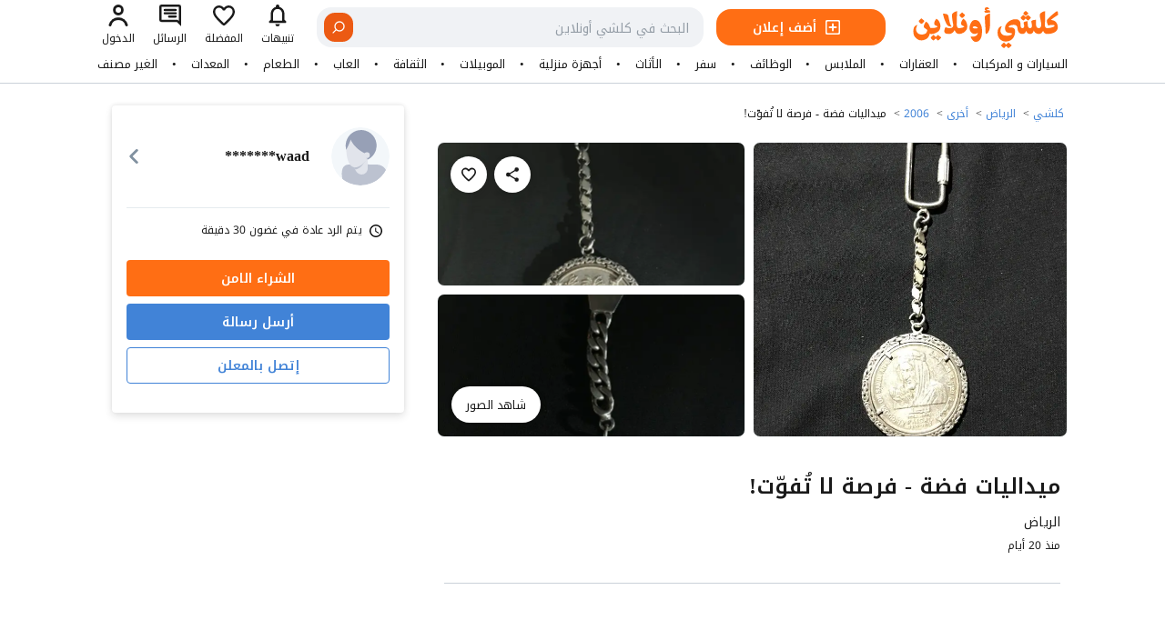

--- FILE ---
content_type: text/html; charset=UTF-8
request_url: https://www.kolshi.online/article/5a385f58e7192e437c0030e7/%D8%BA%D9%8A%D8%B1_%D9%85%D8%B5%D9%86%D9%81
body_size: 59326
content:
  <!--Copyright (C) Kolshi Online Corporation. All rights reserved.-->
<!DOCTYPE html>
<html lang="ar" class="translated-rtl font-kufi" dir="rtl">
<head>
  <meta charset="utf-8">
  <meta name="twitter:card" content="summary_large_image">
  <meta name="twitter:site" content="@OnlineKolshi">
  <meta name="twitter:creator" content="@OnlineKolshi">
  <meta name="twitter:title" content="ميداليات فضة - فرصة لا تُفوّت!  | سوق كلشي أونلاين">
  <meta name="twitter:description" content="✨ ميداليات فضة أصيلة، تصميمات رائعة، وفرت لكم! ✨ جميع الميداليات متوفرة الآن بسعر 1300 ريال فقط. نتقبل عروض السوم الراقية، والبيع لأعلى سوم. لا تدع الفرصة تفوت">
  <meta name="twitter:image" content="https://postcdn.haraj.com.sa/userfiles30/2017-12-16/675x900-1_-fJ8D1DC5D6Vhbd.jpg/900/webp">
  <meta property="og:type" content="og:product">
  <meta property="og:description" content="✨ ميداليات فضة أصيلة، تصميمات رائعة، وفرت لكم! ✨ جميع الميداليات متوفرة الآن بسعر 1300 ريال فقط. نتقبل عروض السوم الراقية، والبيع لأعلى سوم. لا تدع الفرصة تفوت">
  <meta property="og:title" content="ميداليات فضة - فرصة لا تُفوّت!  | سوق كلشي أونلاين">
  <meta property="og:locale" content="ar_AR">
  <meta property="og:locale:alternate" content="ar_AR">
  <meta property="og:url" content="https://www.kolshi.online/article/5a385f58e7192e437c0030e7">
  <meta property="og:image" content="https://postcdn.haraj.com.sa/userfiles30/2017-12-16/675x900-1_-fJ8D1DC5D6Vhbd.jpg/900/webp">
  <meta property="og:site_name" content="Kolshi Online | كلشي اونلاين">
  <meta property="fb:app_id" content="698122685510936">
  <meta property="ia:markup_url" content="https://web.archive.org/web/20191220065253/http://www.kolshi.online/ar-sa/?c=0&p=0">
  <meta property="ia:markup_url_dev" content="https://web.archive.org/web/20191220065253/http://www.kolshi.online/ar-sa/?c=0&p=0">
  <meta property="rules_url" content="whatsapp-privacy-policy.php">
  <meta property="rules_url_dev" content="whatsapp-privacy-policy.php">
  <meta property="rules_url" content="https://www.kolshi.online/return-policy">
  <meta property="og:image:width" content="1024">
  <meta property="og:image:height" content="1280">
  <meta property="product:pretax_price:amount" content="0">
  <meta property="product:pretax_price:currency" content="SAR">
  <meta property="product:price:amount" content="0">
  <meta property="product:price:currency" content="SAR">
  <meta property="product:sale_price:amount" content="0">
  <meta property="product:sale_price:currency" content="SAR">
  <meta property="product:brand" content="Kolshi Online Item">
  <meta property="product:availability" content="in stock">
  <meta property="product:condition" content="used">
  <meta property="product:retailer_item_id" content="5a385f58e7192e437c0030e7">
  <meta property="product:category" content="ميداليات فضة - فرصة لا تُفوّت!">
  <title>ميداليات فضة - فرصة لا تُفوّت!  - سوق كلشي أونلاين</title>
  <meta name="keywords" content="إعلانات مبوبة, بيع وشراء, سوق إلكتروني, إعلانات محلية, أجهزة إلكترونية, أثاث, بيع وشراء أونلاين  كلشي أونلاين, ميداليات فضة - فرصة لا تُفوّت!">
  <meta name="description" content="✨ ميداليات فضة أصيلة، تصميمات رائعة، وفرت لكم! ✨ جميع الميداليات متوفرة الآن بسعر 1300 ريال فقط. نتقبل عروض السوم الراقية، والبيع لأعلى سوم. لا تدع الفرصة تفوت">
  <meta name="theme-color" media="(prefers-color-scheme: light)" content="white">
  <link rel="icon" type="image/png" href="/favicon.png">
  <link rel="icon" type="image/svg+xml" href="/favicon.svg">
  <link rel="shortcut icon" href="/favicon.ico" type="image/x-icon">
  <link rel="icon" href="/favicon64.png" type="image/x-icon">
  <link rel="icon" type="image/png" sizes="32x32" href="/favicon32.png">
  <link rel="icon" type="image/png" sizes="64x64" href="/favicon64.png">
  <link rel="icon" type="image/png" sizes="512x512" href="/favicon512.png">
  <link rel="icon" type="image/png" sizes="1024x1024" href="/favicon1024.png">
  <link rel="mask-icon" href="/logo.svg" color="#00b4b6">
  <meta name="theme-color" content="#ffffff">
  <meta name="keywords" content="ميداليات,فضة,-,فرصة,لا,تُفوّت!">
  <meta property="store:published_time" content="Sun Jan 04 2026 13:21:46 GMT+0000 (Arabian Standard Time)">
  <link rel="canonical" href="https://www.kolshi.online/article/5a385f58e7192e437c0030e7">
  <link type="application/opensearchdescription+xml" rel="search" href="/opensearch.xml">
  <meta name="viewport" content="initial-scale=1.0, width=device-width, maximum-scale=5, user-scalable=1">
  <link rel="preload" href="/assets/fonts/nka.woff2" as="font" type="font/woff2" crossorigin>
  <link rel="preload" href="/common/common.css" as="style">
  <link rel="preload" href="/article/article.css" as="style">
  <link rel="preload" href="/header/header.css" as="style">
  <link rel="preload" href="/menu/menu.css" as="style">
  <link rel="preload" href="/footer/footer.css" as="style">
  <link rel="stylesheet" href="/common/common.css">
  <link rel="stylesheet" href="/article/article.css">
  <link rel="stylesheet" href="/header/header.css">
  <link rel="stylesheet" href="/menu/menu.css">
  <link rel="stylesheet" href="/footer/footer.css">
  <link rel="stylesheet" href="/article/leaflet.css">
  <link rel="preload" href="/article/article.js" as="script">
  <script src="/common/common.js"></script>
  <script src="/menu/menu.js"></script>
  <script src="/footer/footer.js"></script>
      <script src="/article/leaflet.js"></script>
          <script async src="https://pagead2.googlesyndication.com/pagead/js/adsbygoogle.js?client=ca-pub-2878739884143146"crossorigin="anonymous"></script>
    <script>
    let city="الرياض";
    let cat1="أخرى";
    let cat2="";
    let cat3="";
    let cat4="";
    let cat5="2006";
  </script>
  <link rel="dns-prefetch" href="https://www.googletagmanager.com">
  <link rel="preconnect" href="https://www.googletagmanager.com">
  <link rel="dns-prefetch" href="s3-eu-west-1.amazonaws.com">
  <link rel="preconnect" href="s3-eu-west-1.amazonaws.com">
  <link rel="dns-prefetch" href="https://www.google.com">
  <link rel="preconnect" href="https://www.google.com">
  <link rel="dns-prefetch" href="https://pagead2.googlesyndication.com">
  <link rel="preconnect" href="https://pagead2.googlesyndication.com">
  <!-- Google tag (gtag.js) -->
  <script async src="https://www.googletagmanager.com/gtag/js?id=G-RLW6306WYC"></script>
  <script>
    window.dataLayer = window.dataLayer || [];
    function gtag(){dataLayer.push(arguments);}
    gtag('js', new Date());

    gtag('config', 'G-RLW6306WYC');
  </script>
<script type="application/ld+json">{
  "@context": "https://schema.org",
  "@type": "BreadcrumbList",
  "itemListElement": [
    {
      "@type": "ListItem",
      "position": 1,
      "item": {
        "@id": "https://www.kolshi.online",
        "name": "كلشي اونلاين"
      }
    },
    {
      "@type": "ListItem",
      "position": 2,
      "item": {
        "@id": "https://www.kolshi.online/search",
        "name": "بحث في كلشي اونلاين"
      }
    },
    {
      "@type": "ListItem",
      "position": 3,
      "item": {
        "@id": "https://www.kolshi.online/search/?city=الرياض",
        "name": "الرياض"
      }
    },
    {
      "@type": "ListItem",
      "position": 4,
      "item": {
        "@id": "https://www.kolshi.online/search/?city=الرياض&cat1=أخرى",
        "name": "أخرى"
      }
    },
                    {
      "@type": "ListItem",
      "position": 5,
      "item": {
        "@id": "https://www.kolshi.online/search/?city=الرياض&cat1=أخرى&cat5=2006",
        "name": "2006"
      }
    },
            {
      "@type": "ListItem",
      "position": 6,
      "item": {
        "@id": "https://www.kolshi.online/article/5a385f58e7192e437c0030e7",
        "name": "ميداليات فضة - فرصة لا تُفوّت!"
      }
    }
  ]
}</script><script type="application/ld+json">{
  "@context": "https:\/\/schema.org",
  "@type": "FAQPage",
  "mainEntity": [
    {
      "@type": "Question",
      "name": "لماذا يجب استخدام موقع كلشي أونلاين؟",
      "acceptedAnswer": {
        "@type": "Answer",
        "text": "يوفر كلشي أونلاين منصة سهلة الاستخدام لبيع وشراء السلع والخدمات عبر الإنترنت. يمكنك الوصول إلى مجموعة واسعة من الإعلانات المبوبة في مجالات مختلفة، مثل العقارات، السيارات، الإلكترونيات، والأثاث. الإعلانات مجانية، مما يسمح للمستخدمين بنشر عروضهم بسهولة وبدون تكلفة.يتيح لك الموقع التواصل مباشرة مع البائعين والمشترين مما يجعل عملية التفاوض بسيطة وفعالة. يتوفر على واجهة مستخدم بسيطة تدعم اللغة العربية، ما يسهل على الجميع التفاعل مع الموقع. يمكنك العثور على عروض محلية مناسبة لك بناءً على الموقع الجغرافي."
      }
    },
    {
      "@type": "Question",
      "name": "ما هي تفاصيل الاعلان  \"ميداليات فضة - فرصة لا تُفوّت!\"",
      "acceptedAnswer": {
        "@type": "Answer",
        "text": "✨ ميداليات فضة أصيلة، تصميمات رائعة، وفرت لكم! ✨ جميع الميداليات متوفرة الآن بسعر 1300 ريال فقط. نتقبل عروض السوم الراقية، والبيع لأعلى سوم. لا تدع الفرصة تفوتك! تواصل معنا الآن عبر البرنامج للحصول على تفاصيل إضافية."
      }
    }
  ]
}</script><script type="application/ld+json">
{
  "@context": "https://schema.org",
  "@type": "Product",
  "aggregateRating": {
    "@type": "AggregateRating",
    "bestRating": "5",
    "worstRating": "1",
    "ratingValue": "4",
    "reviewCount": "5"
  },
  "description": "✨ ميداليات فضة أصيلة، تصميمات رائعة، وفرت لكم! ✨ جميع الميداليات متوفرة الآن بسعر 1300 ريال فقط. نتقبل عروض السوم الراقية، والبيع لأعلى سوم. لا تدع الفرصة تفوت",
  "name": "ميداليات فضة - فرصة لا تُفوّت!",
  "image": "https://thumbcdn.haraj.com.sa/675x900-1_-fJ8D1DC5D6Vhbd.jpg/90x90/webp",
  "offers": {
    "@type": "Offer",
    "availability": "https://schema.org/InStock",
    "price": "0",
    "priceCurrency": "SAR",
    "priceValidUntil" : "2026-01-01",
    "url": "https://www.kolshi.online/article/5a385f58e7192e437c0030e7",
    "hasMerchantReturnPolicy": {
      "@type": "MerchantReturnPolicy",
      "name": "No Returns Accepted",
      "url": "https://www.kolshi.online/policies/no-returns",
      "returnPolicyCategory": "https://schema.org/MerchantReturnFiniteReturnWindow",
      "applicableCountry": "SA",
      "merchantReturnDays": "0",
      "returnMethod": "https://schema.org/ReturnInStore",
      "returnFees": "https://schema.org/FreeReturn"
    },
     "shippingDetails": {
      "@type": "OfferShippingDetails",
      "shippingRate": {
        "@type": "MonetaryAmount",
        "value": "0.00",
        "currency": "SAR"
      },
      "deliveryTime": {
        "@type": "ShippingDeliveryTime",
        "handlingTime": {
          "@type": "QuantitativeValue",
          "minValue": 0,
          "maxValue": 1,
          "unitCode": "d"
        },
        "transitTime": {
          "@type": "QuantitativeValue",
          "minValue": 0,
          "maxValue": 1,
          "unitCode": "d"
        }
      },
      "shippingDestination": {
        "@type": "DefinedRegion",
        "addressCountry": "SA"
      },
      "doesShip": true,
      "deliveryMethod": "https://schema.org/InStorePickup"
    }
  }
  },
  "returnPolicy": {
    "@type": "MerchantReturnPolicy",
    "returnPolicyCategory": "NonRefundable"
  },
  "shippingDetails": {
    "@type": "OfferShippingDetails",
    "shippingRate": {
        "@type": "MonetaryAmount",
        "value": 0,
        "currency": "SAR"
    },
    "deliveryTime": {
        "@type": "ShippingDeliveryTime",
        "handlingTime": {
          "@type": "QuantitativeValue",
          "minValue": 0,
          "maxValue": 3,
          "unitCode": "DAY"
          },
        "transitTime": {
          "@type": "QuantitativeValue",
          "minValue": 1,
          "maxValue": 5,
          "unitCode": "DAY"
        }
    },
    "shippingLabel": "Hand-to-Hand Delivery",
    "shippingDestination": {
      "@type": "DefinedRegion",
      "addressCountry": "SA"
    },
    "shippingTime": {
      "@type": "ShippingDeliveryTime",
      "minimumDeliveryTime": "P0D",
      "maximumDeliveryTime": "P0D"
    }
  },
  "review": [
    {
      "@type": "Review",
      "author": {
        "@type": "Person",
        "name": "Unknown"
      },
      "datePublished": "2024-09-28",
      "reviewBody": "Great! i'm loving it.",
      "name": "Great! i'm loving it.",
      "reviewRating": {
        "@type": "Rating",
        "bestRating": "5",
        "ratingValue": "3",
        "worstRating": "1"
      }
    }
  ]
}
</script></head>
<body>
            <noscript><iframe src="https://www.googletagmanager.com/ns.html?id=GTM-K33WNZV"height="0" width="0" style="display:none;visibility:hidden"></iframe></noscript>
  <div class="container">
    <div class="menu">
  <header>
    <div>
      <div>
        <button>
          <svg viewBox="0 0 20 14" role="img">
            <title>فتح القائمة</title>
            <use xlink:href="#SvgBurgermenu"></use>
          </svg>
        </button>
      </div>
      <div>
        <a href="/" rel="noopener noreferrer" aria-label="Kolshi Online Homepage | كلشي أونلاين، الصفحة الرئيسية">
          <svg viewBox="0 0 2231 630" version="1.1">
            <use xlink:href="#kolshilogo"></use>
          </svg>
        </a>
        <div class="header-ad-button-container">
          <a href="/add-new" class="uppder-header-ad-button">
            <div>
              <div>
                <svg viewBox="0 0 24 24" role="img" class="fill-current text-white">
                  <use xlink:href="#SvgNewadoutline"></use>
                </svg>
              </div>
              <span>أضف إعلان</span>
            </div>
          </a>
        </div>
        <div class="search-container">
          <div>
            <input id="search" type="text" maxlength="500" placeholder="البحث في كلشي أونلاين" autocomplete="off" autocapitalize="off" aria-autocomplete="list" aria-haspopup="listbox" data-test-id="extendable-input" enterkeyhint="done">
            <button title="الغاء" class="search-cancel-btn">
              <svg viewBox="0 0 24 24" xmlns="http://www.w3.org/2000/svg" fill="currentColor" stroke="none" aria-hidden="true" focusable="false">
                <path fill-rule="evenodd" d="m2,12C2,6.48,6.48,2,12,2s10,4.48,10,10-4.48,10-10,10S2,17.52,2,12Zm7.75-3.67c-.39-.39-1.02-.39-1.41,0-.39.39-.39,1.02,0,1.41l2.23,2.23-2.23,2.23c-.39.39-.39,1.02,0,1.41.39.39,1.02.39,1.41,0l2.23-2.23,2.23,2.23c.39.39,1.02.39,1.41,0s.39-1.02,0-1.41l-2.23-2.23,2.23-2.23c.39-.39.39-1.02,0-1.41-.39-.39-1.02-.39-1.41,0l-2.23,2.23-2.23-2.23Z"></path>
              </svg>
            </button>
            <button title="بحث">
              <svg viewBox="0 0 24 24" xmlns="http://www.w3.org/2000/svg" data-title="Search" fill="currentColor" stroke="none" aria-hidden="true" focusable="false">
                <path fill-rule="evenodd" d="m10.5,3.95c-3.62,0-6.55,2.93-6.55,6.55s2.93,6.55,6.55,6.55,6.55-2.93,6.55-6.55-2.93-6.55-6.55-6.55ZM2,10.5C2,5.81,5.81,2,10.5,2s8.5,3.81,8.5,8.5-3.81,8.5-8.5,8.5S2,15.2,2,10.5Z"></path>
                <path fill-rule="evenodd" d="m15.13,15.13c.38-.38,1-.38,1.38,0l5.21,5.21c.38.38.38,1,0,1.38-.38.38-1,.38-1.38,0l-5.21-5.21c-.38-.38-.38-1,0-1.38Z"></path>
              </svg>
            </button>
            <div>
              <div></div>
            </div>
          </div>
        </div>
      </div>
      <nav>
        <a href="#">
          <div>
            <div>
              <div>
                <svg viewBox="0 0 24 24" role="img">
                  <use xlink:href="#SvgNotificationoutline"></use>
                </svg>
              </div>
              <div>تنبيهات</div>
            </div>
          </div>
        </a>
        <a href="#">
          <div>
            <div>
              <div>
                <svg viewBox="0 0 24 24" role="img">
                  <use xlink:href="#SvgHeartoutline"></use>
                </svg>
              </div>
              <div>المفضلة</div>
            </div>
          </div>
        </a>
        <a href="#">
          <div>
            <div>
              <div>
                <svg viewBox="0 0 24 24" role="img">
                  <use xlink:href="#SvgMessageoutline"></use>
                </svg>
              </div>
              <div>الرسائل</div>
            </div>
          </div>
        </a>
        <a href="/user/login">
          <div>
            <div>
              <div>
                <svg viewBox="0 0 24 24" role="img">
                  <use xlink:href="#SvgUseroutline"></use>
                </svg>
              </div>
              <div>الدخول</div>
            </div>
          </div>
        </a>
      </nav>
      <div></div>
    </div>
  </header>
  <div>
    <section>
      <h2 class="display-none">أضف إعلان جديد</h2>
      <header>
        <span>
          <a href="/v2"><svg viewBox="0 0 2231 630" version="1.1">
              <use xlink:href="#kolshilogo"></use>
            </svg></a>
        </span>
        <button title="إغلاق"><svg viewBox="0 0 24 24">
            <use xlink:href="#SvgClose"></use>
          </svg></button>
      </header>
      <div>
        <ul>
          <li><a href="/v2"><svg viewBox="0 0 24 24">
                <use xlink:href="#SvgNewadoutline"></use>
              </svg><span>أضف إعلان جديد</span></a></li>
          <li><a href="/v2"><svg viewBox="0 0 24 24">
                <use xlink:href="#SvgSearch"></use>
              </svg><span>بحث متقدم</span></a></li>
        </ul>
        <ul>
          <li><a href="/v2"><svg viewBox="0 0 24 24">
                <use xlink:href="#SvgMessageoutline"></use>
              </svg><span>الرسائل</span></a></li>
          <li><a href="/v2"><svg viewBox="0 0 24 24">
                <use xlink:href="#SvgHeartoutline"></use>
              </svg><span>المفضلة</span></a></li>
          <li><a href="/v2"><svg viewBox="0 0 24 24">
                <use xlink:href="#SvgNotificationoutline"></use>
              </svg><span>تنبيهات</span></a></li>
        </ul>
        <ul>
          <li><a href="/user/login"><span>تسجيل الدخول</span></a></li>
        </ul>
        <ul>
          <li><a href="/v2"><span>كلشي أونلاين</span></a></li>
          <li><a href="/v2"><span>إخلاء المسؤولية</span></a></li>
          <li><a href="/v2"><span>كلشي أونلاين</span></a></li>
          <li><a href="/v2"><span>حلولنا و منتجاتنا</span></a></li>
          <li><a href="/v2"><span>الأسئلة</span></a></li>
        </ul>
      </div>
    </section>
  </div>
</div>
    <div class="upper-menu">
    <div>
        <div data-link="السيارات_و_المركبات"><div class="main-menu-item"><button data-itemId="1">السيارات و المركبات</button></div></div><span></span><div data-link="عقارات"><div class="main-menu-item"><button data-itemId="2">العقارات</button></div></div><span></span><div data-link="الموضة_و_الملابس"><div class="main-menu-item"><button data-itemId="3">الملابس</button></div></div><span></span><div data-link="وظائف_و_خدمات"><div class="main-menu-item"><button data-itemId="4">الوظائف</button></div></div><span></span><div data-link="سفر_و_عطلات"><div class="main-menu-item"><button data-itemId="5">سفر</button></div></div><span></span><div data-link="أثاث"><div class="main-menu-item"><button data-itemId="6">الأثاث</button></div></div><span></span><div data-link="أجهزة_منزلية"><div class="main-menu-item"><button data-itemId="7">أجهزة منزلية</button></div></div><span></span><div data-link="أجهزة_إلكترونية"><div class="main-menu-item"><button data-itemId="8">الموبيلات</button></div></div><span></span><div data-link="تعليم_و_ثقافة"><div class="main-menu-item"><button data-itemId="9">الثقافة</button></div></div><span></span><div data-link="أطفال_و_العاب"><div class="main-menu-item"><button data-itemId="10">العاب</button></div></div><span></span><div data-link="طعام_و_حلويات"><div class="main-menu-item"><button data-itemId="11">الطعام</button></div></div><span></span><div data-link="معدات"><div class="main-menu-item"><button data-itemId="12">المعدات</button></div></div><span></span><div data-link="تصنيفات_أخرى"><div class="main-menu-item"><button data-itemId="13">الغير مصنف</button></div></div>    </div>
</div>    <main class="contents">
      <div>
        <div>
          <nav>
            <div class="sticky-upper-menu">
              <div>
                <div>
                  <div>
                    <div>
                      <img src="https://postcdn.haraj.com.sa/userfiles30/2017-12-16/675x900-1_-fJ8D1DC5D6Vhbd.jpg/900/webp" alt="ميداليات فضة - فرصة لا تُفوّت! (Image 1)" fetchpriority="high">
                    </div>
                    <div>
                      <div>
                        <p>ميداليات فضة - فرصة لا تُفوّت!</p>
                      </div>
                      <div>
                        <div>
                          <span></span>
                        </div>
                      </div>
                    </div>
                  </div>
                  <div>
                    <div>
                      <div>
                        <div>
                          <a href="/">
                            <svg viewBox="0 0 24 24">
                              <use xlink:href="#SvgSecurepayment"></use>
                            </svg>
                          </a>
                        </div>
                      </div>
                    </div>
                    <div>
                      <div>
                        <div>
                          <button type="button" id="_5a385f58e7192e437c0030e7">
                            <svg viewBox="0 0 24 24"><title>تفضيل</title><use xlink:href="#SvgHeartoutline"></use></svg>
                          </button>
                        </div>
                      </div>
                    </div>
                  </div>
                </div>
              </div>
            </div>
            <div class="sticky-button-menu">
              <div>
                <div>
                  <div>
                    <div><button type="button">إتصال</button></div>
                    <div><a href="/v2">الشراء الآمن</a></div>
                  </div>
                </div>
              </div>
            </div>
            <div>
              <nav>
                <ul>
                  <li><a href="https://www.kolshi.online/search/">كلشي</a></li>
                  <li><a href="https://www.kolshi.online/search/@الرياض">الرياض</a></li>
                  <li><a href="https://www.kolshi.online/search/@الرياض/أخرى">أخرى</a></li>                                                                        <li><a href="https://www.kolshi.online/search/#@الرياض/أخرى////2006">2006</a></li>                  <li>ميداليات فضة - فرصة لا تُفوّت!</li>
                </ul>
              </nav>
            </div>
          </nav>
          <article>
            <h3 class="display-none">ميداليات فضة - فرصة لا تُفوّت!</h3>
            <article class="ad">
              <section>
                <div>
                  <div>
                    <div>
                      <button type="button">
                        <svg viewBox="0 0 24 24" role="img"><title>مشاركة</title><use xlink:href="#SvgShare"></use></svg>
                      </button>
                    </div>
                    <div>
                      <button type="button" id="5a385f58e7192e437c0030e7">
                        <svg viewBox="0 0 24 24" role="img"><title>المفضلة</title><use xlink:href="#SvgHeartoutline"></use></svg>
                      </button>
                    </div>
                    <div>
                      <button type="button">
                        <svg viewBox="0 0 24 24" role="img"><title>السابق</title><use xlink:href="#SvgArrowleft"></use></svg>
                      </button>
                    </div>
                  </div>
                  <div>
                                        <div>
                      <picture data-src="https://postcdn.haraj.com.sa/userfiles30/2017-12-16/675x900-1_-fJ8D1DC5D6Vhbd.jpg/900/webp" data-alt="ميداليات فضة - فرصة لا تُفوّت! (image 0)">
                        <img src="https://postcdn.haraj.com.sa/userfiles30/2017-12-16/675x900-1_-fJ8D1DC5D6Vhbd.jpg/900/webp" alt="ميداليات فضة - فرصة لا تُفوّت! (image 0)" class="display-none" fetchpriority="high">
                      </picture>
                      <div class="tbr"></div>
                    </div>
                                        <div>
                      <picture data-src="https://postcdn.haraj.com.sa/userfiles30/2017-12-16/675x900-1_-Ep49C37B-1k455.jpg/900/webp" data-alt="ميداليات فضة - فرصة لا تُفوّت! (image 1)">
                        <img src="https://postcdn.haraj.com.sa/userfiles30/2017-12-16/675x900-1_-Ep49C37B-1k455.jpg/900/webp" alt="ميداليات فضة - فرصة لا تُفوّت! (image 1)" class="display-none" fetchpriority="high">
                      </picture>
                      <div class="tbr"></div>
                    </div>
                                        <div>
                      <picture data-src="https://postcdn.haraj.com.sa/userfiles30/2017-12-16/675x900-1_-9mQC-YXVc21Ya4.jpg/900/webp" data-alt="ميداليات فضة - فرصة لا تُفوّت! (image 2)">
                        <img src="https://postcdn.haraj.com.sa/userfiles30/2017-12-16/675x900-1_-9mQC-YXVc21Ya4.jpg/900/webp" alt="ميداليات فضة - فرصة لا تُفوّت! (image 2)" class="display-none" fetchpriority="high">
                      </picture>
                      <div class="tbr"></div>
                    </div>
                                        <div>
                      <picture data-src="https://postcdn.haraj.com.sa/userfiles30/2017-12-16/675x900-1_-1JAUd45211-xN0.jpg/900/webp" data-alt="ميداليات فضة - فرصة لا تُفوّت! (image 3)">
                        <img src="https://postcdn.haraj.com.sa/userfiles30/2017-12-16/675x900-1_-1JAUd45211-xN0.jpg/900/webp" alt="ميداليات فضة - فرصة لا تُفوّت! (image 3)" class="display-none" fetchpriority="high">
                      </picture>
                      <div class="tbr"></div>
                    </div>
                                      </div>
                  <div><span><span>1</span>/4</span><svg viewBox="0 0 24 22">
                      <use xlink:href="#SvgCamera"></use>
                    </svg></div>
                </div>
                <div>
                  <div>
                    <div class="pictures">
                                            <div >
                        <button class="skeleton">
                          <picture>
                            <img src="https://postcdn.haraj.com.sa/userfiles30/2017-12-16/675x900-1_-fJ8D1DC5D6Vhbd.jpg/900/webp" alt="كلشي أونلاين - ميداليات فضة - فرصة لا تُفوّت! (image 1)" fetchpriority="high">
                          </picture>
                        </button>
                      </div>
                                                                  <div>
                        <div >
                          <button class="skeleton">
                            <picture>
                              <img src="https://postcdn.haraj.com.sa/userfiles30/2017-12-16/675x900-1_-Ep49C37B-1k455.jpg/900/webp" alt="كلشي أونلاين - ميداليات فضة - فرصة لا تُفوّت! (image 2)" fetchpriority="high">
                            </picture>
                          </button>
                        </div>
                                                <div>
                          <button class="skeleton">
                            <picture>
                              <img src="https://postcdn.haraj.com.sa/userfiles30/2017-12-16/675x900-1_-9mQC-YXVc21Ya4.jpg/900/webp" alt="كلشي أونلاين - ميداليات فضة - فرصة لا تُفوّت! (image 3)" fetchpriority="high">
                            </picture>
                          </button>
                        </div>
                                              </div>
                                            <button><span>شاهد الصور</span></button>
                    </div>
                    <div class="icons">
                      <div>
                        <div>
                          <button type="button">
                            <svg viewBox="0 0 24 24"><title>شارك</title><use xlink:href="#SvgShare"></use></svg>
                          </button>
                        </div>
                      </div>
                      <div>
                        <div>
                          <button type="button" id="5a385f58e7192e437c0030e7_">
                            <svg viewBox="0 0 24 24"><title>تفضيل</title><use xlink:href="#SvgHeartoutline"></use></svg>
                          </button>
                        </div>
                      </div>
                    </div>
                  </div>
                </div>
                <div>
                  <div>
                    <div>
                      <h1>ميداليات فضة - فرصة لا تُفوّت!</h1>
                    </div>
                    <span>الرياض</span>
		    <div class="offered-price"></div>
					    <div><span>منذ 20 أيام</span> <span></span></div>
                  </div>
                </div>
              </section>
              	      <section>
		            <!google add!>
                <script async
                  src="https://pagead2.googlesyndication.com/pagead/js/adsbygoogle.js?client=ca-pub-2878739884143146"
                  crossorigin="anonymous"></script>
                <ins class="adsbygoogle" style="display:inline-block;width:100%;height:83px"
                  data-ad-client="ca-pub-2878739884143146" data-ad-slot="6091426785"></ins>
                <script>
                (adsbygoogle = window.adsbygoogle || []).push({});
                </script>
              </section>
                                          <section class="article-details">
                                <span>التفاصيل</span>
                <div>
                                      <p>✨ ميداليات فضة أصيلة، تصميمات رائعة، وفرت لكم! ✨ جميع الميداليات متوفرة الآن بسعر 1300 ريال فقط. نتقبل عروض السوم الراقية، والبيع لأعلى سوم. لا تدع الفرصة تفوتك! تواصل معنا الآن عبر البرنامج للحصول على تفاصيل إضافية.                                                        </p><button style="display:none;" type="button">شاهد المزيد</button>
                                  </div>
                              </section>
              <section class="article-map">
                <h3 class="display-none">الموقع</h3>
                <div>
                  <div>
                    <svg viewBox="0 0 24 24">
                      <use xlink:href="#SvgMarker"></use>
                    </svg>
                    <div><span>الرياض - </span><span>23434</span></div>
                  </div>
                </div>
                                  <div id="map" data-coordinate="24.712927244479,46.673740387575" data-city="الرياض" data-neighbourhood="" data-zip=""></div>
                              </section>
              <section class="ad-owner">
                <span class="display-non">معلومات المعلن</span>
                <div>
                  <div>
                    <div>
                      <div>
                        <a rel="nofollow" href="/search/*waad*******"><svg viewBox="0 0 200 200" role="img">
                            <title>waad*******</title>
                            <use xlink:href="#SvgUserprofile"></use>
                          </svg></a>
                      </div>
                      <div>
                        <a rel="nofollow" href="/search/*waad*******">waad*******</a>
                        <div></div>
                        <div></div>
                      </div>
                    </div>
                    <button type="button">متابعة</button>
                  </div>
                  <div>
                    <div></div>
                  </div>
                  <div></div>
                  <div><svg viewBox="0 0 24 24" role="img">
                      <use xlink:href="#SvgUseroutline"></use>
                    </svg>عضو منذ 2015</div>
                  <div><svg viewBox="0 0 24 24" role="img">
                      <use xlink:href="#SvgClock"></use>
                    </svg>يتم الرد عادة في غضون 30 دقيقة</div>
                  <section class="realted-ads">
                    <div>
                      <h2>إعلانات قد تهمك</h2>
                                                                                <div class="scrolled-ads">
                    <div>
                      <div>
                        <nav>
                          <span></span>
                          <button title="التالي"><svg viewBox="0 0 24 24">
                              <use xlink:href="#SvgChevronleft"></use>
                            </svg></button>
                        </nav>
                        <div>
                            <ul>
                                                                                      <li>
                              <div>
                                <a href="/article/5a5c03f0e7192e15d4be741c">
                                  <div>
                                    <div>
                                      <div>
                                        <div class="skeleton">
                                          <div>
                                            <div>
                                              <div>
                                                <img src="https://postcdn.haraj.com.sa/userfiles30/2018-01-15/400x400-1_-5a5c011358c87.jpg/900/webp" alt="أقمشة ميداليات مخصصة - أسعار الجملة!" loading="lazy">
                                              </div>
                                            </div>
                                          </div>
                                          <div>4</div>
                                        </div>
                                        <div>
                                        </div>
                                      </div>
                                    </div>
                                    <div>
                                      <div>
                                        <div>
                                          <p>أقمشة ميداليات مخصصة - أسعار الجملة!</p>
                                          <p>
                                            <span>
                                                                                          </span>
                                          </p>
                                        </div>
                                        <div>
                                          <p>الرياض - الرياض</p>
                                          <div>
                                            <span id="5a5c03f0e7192e15d4be741c"><svg viewBox="0 0 24 24"><title>تفضيل</title><use xlink:href="#SvgHeartoutline"></use></svg></span>
                                            <div>
                                            </div>
                                          </div>
                                        </div>
                                      </div>
                                    </div>
                                  </div>
                                </a>
                              </div>
                            </li>
                                                                                      <li>
                              <div>
                                <a href="/article/5a5a70d6e7192e0dd89a6a02">
                                  <div>
                                    <div>
                                      <div>
                                        <div class="skeleton">
                                          <div>
                                            <div>
                                              <div>
                                                <img src="https://postcdn.haraj.com.sa/userfiles30/2018-01-13/900x505-1_-5a5a6c2d6bdc5.jpg/900/webp" alt="ميداليات فاخرة - فرصة لا تُفوَّت!" loading="lazy">
                                              </div>
                                            </div>
                                          </div>
                                          <div>9</div>
                                        </div>
                                        <div>
                                        </div>
                                      </div>
                                    </div>
                                    <div>
                                      <div>
                                        <div>
                                          <p>ميداليات فاخرة - فرصة لا تُفوَّت!</p>
                                          <p>
                                            <span>
                                                                                          </span>
                                          </p>
                                        </div>
                                        <div>
                                          <p>الشرقية - الدمام</p>
                                          <div>
                                            <span id="5a5a70d6e7192e0dd89a6a02"><svg viewBox="0 0 24 24"><title>تفضيل</title><use xlink:href="#SvgHeartoutline"></use></svg></span>
                                            <div>
                                            </div>
                                          </div>
                                        </div>
                                      </div>
                                    </div>
                                  </div>
                                </a>
                              </div>
                            </li>
                                                                                      <li>
                              <div>
                                <a href="/article/5a59df85e7192e232cf60b41">
                                  <div>
                                    <div>
                                      <div>
                                        <div class="skeleton">
                                          <div>
                                            <div>
                                              <div>
                                                <img src="https://postcdn.haraj.com.sa/userfiles30/2018-01-13/809x1080-1_-5a59dd282e8e5.jpg/900/webp" alt="عرض خاص! 5 ميداليات بس 90 ريال!" loading="lazy">
                                              </div>
                                            </div>
                                          </div>
                                          <div>14</div>
                                        </div>
                                        <div>
                                        </div>
                                      </div>
                                    </div>
                                    <div>
                                      <div>
                                        <div>
                                          <p>عرض خاص! 5 ميداليات بس 90 ريال!</p>
                                          <p>
                                            <span>
                                                                                          </span>
                                          </p>
                                        </div>
                                        <div>
                                          <p>جيزان - جيزان</p>
                                          <div>
                                            <span id="5a59df85e7192e232cf60b41"><svg viewBox="0 0 24 24"><title>تفضيل</title><use xlink:href="#SvgHeartoutline"></use></svg></span>
                                            <div>
                                            </div>
                                          </div>
                                        </div>
                                      </div>
                                    </div>
                                  </div>
                                </a>
                              </div>
                            </li>
                                                                                      <li>
                              <div>
                                <a href="/article/5a5871e1e7192e1cf06dada3">
                                  <div>
                                    <div>
                                      <div>
                                        <div class="skeleton">
                                          <div>
                                            <div>
                                              <div>
                                                <img src="https://postcdn.haraj.com.sa/userfiles30/2018-01-12/810x1080-1_-5a5870ab7a47e.jpg/900/webp" alt="مداليات جديدة - فرصة رائعة للبيع" loading="lazy">
                                              </div>
                                            </div>
                                          </div>
                                          <div>2</div>
                                        </div>
                                        <div>
                                        </div>
                                      </div>
                                    </div>
                                    <div>
                                      <div>
                                        <div>
                                          <p>مداليات جديدة - فرصة رائعة للبيع</p>
                                          <p>
                                            <span>
                                                                                          </span>
                                          </p>
                                        </div>
                                        <div>
                                          <p>الرياض - الرياض</p>
                                          <div>
                                            <span id="5a5871e1e7192e1cf06dada3"><svg viewBox="0 0 24 24"><title>تفضيل</title><use xlink:href="#SvgHeartoutline"></use></svg></span>
                                            <div>
                                            </div>
                                          </div>
                                        </div>
                                      </div>
                                    </div>
                                  </div>
                                </a>
                              </div>
                            </li>
                                                                                      <li>
                              <div>
                                <a href="/article/5a54bb85e7192e1d20ea61c0">
                                  <div>
                                    <div>
                                      <div>
                                        <div class="skeleton">
                                          <div>
                                            <div>
                                              <div>
                                                <img src="https://postcdn.haraj.com.sa/userfiles30/2018-01-09/810x1080-1_-5a54b93f82de3.jpeg/900/webp" alt="خواتم فضة مذهلة للبيع!" loading="lazy">
                                              </div>
                                            </div>
                                          </div>
                                          <div>1</div>
                                        </div>
                                        <div>
                                        </div>
                                      </div>
                                    </div>
                                    <div>
                                      <div>
                                        <div>
                                          <p>خواتم فضة مذهلة للبيع!</p>
                                          <p>
                                            <span>
                                                                                          </span>
                                          </p>
                                        </div>
                                        <div>
                                          <p>مكة - جدة</p>
                                          <div>
                                            <span id="5a54bb85e7192e1d20ea61c0"><svg viewBox="0 0 24 24"><title>تفضيل</title><use xlink:href="#SvgHeartoutline"></use></svg></span>
                                            <div>
                                            </div>
                                          </div>
                                        </div>
                                      </div>
                                    </div>
                                  </div>
                                </a>
                              </div>
                            </li>
                                                                                      <li>
                              <div>
                                <a href="/article/5a533ea4e7192e1810e59b2e">
                                  <div>
                                    <div>
                                      <div>
                                        <div class="skeleton">
                                          <div>
                                            <div>
                                              <div>
                                                <img src="https://postcdn.haraj.com.sa/userfiles30/2018-01-08/900x600-1_-ZtMM96H8a6GxCR.jpg/900/webp" alt="مزاد حاسم على خاتمين فضة فاخرة!" loading="lazy">
                                              </div>
                                            </div>
                                          </div>
                                          <div>4</div>
                                        </div>
                                        <div>
                                        </div>
                                      </div>
                                    </div>
                                    <div>
                                      <div>
                                        <div>
                                          <p>مزاد حاسم على خاتمين فضة فاخرة!</p>
                                          <p>
                                            <span>
                                                                                          </span>
                                          </p>
                                        </div>
                                        <div>
                                          <p>مكة - جدة</p>
                                          <div>
                                            <span id="5a533ea4e7192e1810e59b2e"><svg viewBox="0 0 24 24"><title>تفضيل</title><use xlink:href="#SvgHeartoutline"></use></svg></span>
                                            <div>
                                            </div>
                                          </div>
                                        </div>
                                      </div>
                                    </div>
                                  </div>
                                </a>
                              </div>
                            </li>
                                                                                      <li>
                              <div>
                                <a href="/article/5a48b2c1e7192e55e8b664b3">
                                  <div>
                                    <div>
                                      <div>
                                        <div class="skeleton">
                                          <div>
                                            <div>
                                              <div>
                                                <img src="https://postcdn.haraj.com.sa/userfiles30/2017-12-31/900x675-1_-W-4AQ1M4Oe40TQ.jpg/900/webp" alt="ميداليات سعودية كوبي - فرصة ذهبية!" loading="lazy">
                                              </div>
                                            </div>
                                          </div>
                                          <div>10</div>
                                        </div>
                                        <div>
                                        </div>
                                      </div>
                                    </div>
                                    <div>
                                      <div>
                                        <div>
                                          <p>ميداليات سعودية كوبي - فرصة ذهبية!</p>
                                          <p>
                                            <span>
                                                                                          </span>
                                          </p>
                                        </div>
                                        <div>
                                          <p>الرياض - الرياض</p>
                                          <div>
                                            <span id="5a48b2c1e7192e55e8b664b3"><svg viewBox="0 0 24 24"><title>تفضيل</title><use xlink:href="#SvgHeartoutline"></use></svg></span>
                                            <div>
                                            </div>
                                          </div>
                                        </div>
                                      </div>
                                    </div>
                                  </div>
                                </a>
                              </div>
                            </li>
                                                                                      <li>
                              <div>
                                <a href="/article/5a460491e7192e301cd6c060">
                                  <div>
                                    <div>
                                      <div>
                                        <div class="skeleton">
                                          <div>
                                            <div>
                                              <div>
                                                <img src="https://postcdn.haraj.com.sa/userfiles30/2017-12-27/675x900-1_-mf590F08JV54I6.jpg/900/webp" alt="ميداليات فاخرة - أسعار لا تقاوم!" loading="lazy">
                                              </div>
                                            </div>
                                          </div>
                                          <div>4</div>
                                        </div>
                                        <div>
                                        </div>
                                      </div>
                                    </div>
                                    <div>
                                      <div>
                                        <div>
                                          <p>ميداليات فاخرة - أسعار لا تقاوم!</p>
                                          <p>
                                            <span>
                                                                                          </span>
                                          </p>
                                        </div>
                                        <div>
                                          <p>مكة - جدة</p>
                                          <div>
                                            <span id="5a460491e7192e301cd6c060"><svg viewBox="0 0 24 24"><title>تفضيل</title><use xlink:href="#SvgHeartoutline"></use></svg></span>
                                            <div>
                                            </div>
                                          </div>
                                        </div>
                                      </div>
                                    </div>
                                  </div>
                                </a>
                              </div>
                            </li>
                                                                                      <li>
                              <div>
                                <a href="/article/5a3d3b1fe7192e465495f369">
                                  <div>
                                    <div>
                                      <div>
                                        <div class="skeleton">
                                          <div>
                                            <div>
                                              <div>
                                                <img src="https://postcdn.haraj.com.sa/userfiles30/2017-12-22/506x900-1_-BtHLMVBIt3Nt6x.jpg/900/webp" alt="خواتم فضة ذهبية - فرصة لا تُفوّت!" loading="lazy">
                                              </div>
                                            </div>
                                          </div>
                                          <div>9</div>
                                        </div>
                                        <div>
                                        </div>
                                      </div>
                                    </div>
                                    <div>
                                      <div>
                                        <div>
                                          <p>خواتم فضة ذهبية - فرصة لا تُفوّت!</p>
                                          <p>
                                            <span>
                                                                                          </span>
                                          </p>
                                        </div>
                                        <div>
                                          <p>مكة - مكة</p>
                                          <div>
                                            <span id="5a3d3b1fe7192e465495f369"><svg viewBox="0 0 24 24"><title>تفضيل</title><use xlink:href="#SvgHeartoutline"></use></svg></span>
                                            <div>
                                            </div>
                                          </div>
                                        </div>
                                      </div>
                                    </div>
                                  </div>
                                </a>
                              </div>
                            </li>
                                                                                      <li>
                              <div>
                                <a href="/article/5a3cfb79e7192e2c40a98a6e">
                                  <div>
                                    <div>
                                      <div>
                                        <div class="skeleton">
                                          <div>
                                            <div>
                                              <div>
                                                <img src="https://postcdn.haraj.com.sa/userfiles30/2017-12-22/507x900-1_-0B4Pc98BOA1201.jpg/900/webp" alt="مزاد على خواتம فضة عيار 925 - فرصة لا تُفوّت!" loading="lazy">
                                              </div>
                                            </div>
                                          </div>
                                          <div>2</div>
                                        </div>
                                        <div>
                                        </div>
                                      </div>
                                    </div>
                                    <div>
                                      <div>
                                        <div>
                                          <p>مزاد على خواتம فضة عيار 925 - فرصة لا تُفوّت!</p>
                                          <p>
                                            <span>
                                                                                          </span>
                                          </p>
                                        </div>
                                        <div>
                                          <p>الحدود الشمالية - عرعر</p>
                                          <div>
                                            <span id="5a3cfb79e7192e2c40a98a6e"><svg viewBox="0 0 24 24"><title>تفضيل</title><use xlink:href="#SvgHeartoutline"></use></svg></span>
                                            <div>
                                            </div>
                                          </div>
                                        </div>
                                      </div>
                                    </div>
                                  </div>
                                </a>
                              </div>
                            </li>
                                                                                      <li>
                              <div>
                                <a href="/article/5a3bfc58e7192e22a43e64ac">
                                  <div>
                                    <div>
                                      <div>
                                        <div class="skeleton">
                                          <div>
                                            <div>
                                              <div>
                                                <img src="https://postcdn.haraj.com.sa/userfiles30/2017-12-21/900x599-1_-5a3bfab4a4428.JPG/900/webp" alt="ريالات عربية فضية - فرصة ذهبية!" loading="lazy">
                                              </div>
                                            </div>
                                          </div>
                                          <div>2</div>
                                        </div>
                                        <div>
                                        </div>
                                      </div>
                                    </div>
                                    <div>
                                      <div>
                                        <div>
                                          <p>ريالات عربية فضية - فرصة ذهبية!</p>
                                          <p>
                                            <span>
                                                                                          </span>
                                          </p>
                                        </div>
                                        <div>
                                          <p>الرياض - الرياض</p>
                                          <div>
                                            <span id="5a3bfc58e7192e22a43e64ac"><svg viewBox="0 0 24 24"><title>تفضيل</title><use xlink:href="#SvgHeartoutline"></use></svg></span>
                                            <div>
                                            </div>
                                          </div>
                                        </div>
                                      </div>
                                    </div>
                                  </div>
                                </a>
                              </div>
                            </li>
                                                                                      <li>
                              <div>
                                <a href="/article/5a3ba0f0e7192e12104a43b8">
                                  <div>
                                    <div>
                                      <div>
                                        <div class="skeleton">
                                          <div>
                                            <div>
                                              <div>
                                                <img src="https://postcdn.haraj.com.sa/userfiles30/2017-12-21/506x900-1_-nr9gyD91718hbE.jpg/900/webp" alt="للبيع: ميداليات نادرة - فرصة لا تُفوّت!" loading="lazy">
                                              </div>
                                            </div>
                                          </div>
                                          <div>2</div>
                                        </div>
                                        <div>
                                        </div>
                                      </div>
                                    </div>
                                    <div>
                                      <div>
                                        <div>
                                          <p>للبيع: ميداليات نادرة - فرصة لا تُفوّت!</p>
                                          <p>
                                            <span>
                                                                                          </span>
                                          </p>
                                        </div>
                                        <div>
                                          <p>الشرقية - الدمام</p>
                                          <div>
                                            <span id="5a3ba0f0e7192e12104a43b8"><svg viewBox="0 0 24 24"><title>تفضيل</title><use xlink:href="#SvgHeartoutline"></use></svg></span>
                                            <div>
                                            </div>
                                          </div>
                                        </div>
                                      </div>
                                    </div>
                                  </div>
                                </a>
                              </div>
                            </li>
                                                                                      <li>
                              <div>
                                <a href="/article/5a385f58e7192e437c0030e7">
                                  <div>
                                    <div>
                                      <div>
                                        <div class="skeleton">
                                          <div>
                                            <div>
                                              <div>
                                                <img src="https://postcdn.haraj.com.sa/userfiles30/2017-12-16/675x900-1_-fJ8D1DC5D6Vhbd.jpg/900/webp" alt="ميداليات فضة - فرصة لا تُفوّت!" loading="lazy">
                                              </div>
                                            </div>
                                          </div>
                                          <div>4</div>
                                        </div>
                                        <div>
                                        </div>
                                      </div>
                                    </div>
                                    <div>
                                      <div>
                                        <div>
                                          <p>ميداليات فضة - فرصة لا تُفوّت!</p>
                                          <p>
                                            <span>
                                                                                          </span>
                                          </p>
                                        </div>
                                        <div>
                                          <p>الرياض - الرياض</p>
                                          <div>
                                            <span id="5a385f58e7192e437c0030e7"><svg viewBox="0 0 24 24"><title>تفضيل</title><use xlink:href="#SvgHeartoutline"></use></svg></span>
                                            <div>
                                            </div>
                                          </div>
                                        </div>
                                      </div>
                                    </div>
                                  </div>
                                </a>
                              </div>
                            </li>
                                                      </ul>
                        </div>
                      </div>
                    </div>
                  </div>
                                      </div>
                  </section>
                </div>
              </section>
              <section class="user-rights">
                <span class="display-non">حقوق المستخدم</span>
                <div>
                                    <div>
                    <a href="/article/report?id=5a385f58e7192e437c0030e7" class="report-ad"><svg viewBox="0 0 24 24">
                        <use xlink:href="#SvgFlagoutline"></use>
                      </svg>إبلاغ عن الإعلان</a>
                  </div>
                  <div>
                    <a rel="nofollow" href="/yourRights"><svg viewBox="0 0 24 24">
                        <use xlink:href="#SvgInfooutline"></use>
                      </svg>حقوق المستخدم</a>
                  </div>
                </div>
              </section>
              <section class="realted-ads">
                <div>
                  <h2>إعلانات إضافية للمعلن</h2>
                                                                        <div class="scrolled-ads">
                    <div>
                      <div>
                        <nav>
                          <span></span>
                          <button title="التالي"><svg viewBox="0 0 24 24">
                              <use xlink:href="#SvgChevronleft"></use>
                            </svg></button>
                        </nav>
                        <div>
                            <ul>
                                                                                      <li>
                              <div>
                                <a href="/article/5a65e2a6e7192e103c0ab0e9">
                                  <div>
                                    <div>
                                      <div>
                                        <div class="skeleton">
                                          <div>
                                            <div>
                                              <div>
                                                <img src="https://postcdn.haraj.com.sa/userfiles30/2018-1-21/399x640-1_-XQtIzEjCNLxc4L.jpg/900/webp" alt="البيت الانيق" loading="lazy">
                                              </div>
                                            </div>
                                          </div>
                                          <div>9</div>
                                        </div>
                                        <div>
                                        </div>
                                      </div>
                                    </div>
                                    <div>
                                      <div>
                                        <div>
                                          <p>البيت الانيق</p>
                                          <p>
                                            <span>
                                                                                          </span>
                                          </p>
                                        </div>
                                        <div>
                                          <p>الرياض - الرياض</p>
                                          <div>
                                            <span id="5a65e2a6e7192e103c0ab0e9"><svg viewBox="0 0 24 24"><title>تفضيل</title><use xlink:href="#SvgHeartoutline"></use></svg></span>
                                            <div>
                                            </div>
                                          </div>
                                        </div>
                                      </div>
                                    </div>
                                  </div>
                                </a>
                              </div>
                            </li>
                                                                                      <li>
                              <div>
                                <a href="/article/5a63918ae7192e3808c8907c">
                                  <div>
                                    <div>
                                      <div>
                                        <div class="skeleton">
                                          <div>
                                            <div>
                                              <div>
                                                <img src="https://postcdn.haraj.com.sa/userfiles30/2018-01-20/675x900-1_-2F4f-5h9T4407B.jpg/900/webp" alt="قط شيرزاي مميز للبيع!" loading="lazy">
                                              </div>
                                            </div>
                                          </div>
                                          <div>4</div>
                                        </div>
                                        <div>
                                        </div>
                                      </div>
                                    </div>
                                    <div>
                                      <div>
                                        <div>
                                          <p>قط شيرزاي مميز للبيع!</p>
                                          <p>
                                            <span>
                                                                                          </span>
                                          </p>
                                        </div>
                                        <div>
                                          <p>مكة - جدة</p>
                                          <div>
                                            <span id="5a63918ae7192e3808c8907c"><svg viewBox="0 0 24 24"><title>تفضيل</title><use xlink:href="#SvgHeartoutline"></use></svg></span>
                                            <div>
                                            </div>
                                          </div>
                                        </div>
                                      </div>
                                    </div>
                                  </div>
                                </a>
                              </div>
                            </li>
                                                                                      <li>
                              <div>
                                <a href="/article/5a626911e7192e3ea45b59c0">
                                  <div>
                                    <div>
                                      <div>
                                        <div class="skeleton">
                                          <div>
                                            <div>
                                              <div>
                                                <img src="https://postcdn.haraj.com.sa/userfiles30/2018-1-20/640x480-1_-XBL7U8puZgAlzY.jpg/900/webp" alt="بيت أنيق - فرصة لا تُفوّت!" loading="lazy">
                                              </div>
                                            </div>
                                          </div>
                                          <div>10</div>
                                        </div>
                                        <div>
                                        </div>
                                      </div>
                                    </div>
                                    <div>
                                      <div>
                                        <div>
                                          <p>بيت أنيق - فرصة لا تُفوّت!</p>
                                          <p>
                                            <span>
                                                                                          </span>
                                          </p>
                                        </div>
                                        <div>
                                          <p>مكة - جدة</p>
                                          <div>
                                            <span id="5a626911e7192e3ea45b59c0"><svg viewBox="0 0 24 24"><title>تفضيل</title><use xlink:href="#SvgHeartoutline"></use></svg></span>
                                            <div>
                                            </div>
                                          </div>
                                        </div>
                                      </div>
                                    </div>
                                  </div>
                                </a>
                              </div>
                            </li>
                                                                                      <li>
                              <div>
                                <a href="/article/5a60e2dbe7192e21a42c3230">
                                  <div>
                                    <div>
                                      <div>
                                        <div class="skeleton">
                                          <div>
                                            <div>
                                              <div>
                                                <img src="https://postcdn.haraj.com.sa/userfiles30/2018-01-18/675x900-1_-e8404314C-1ccc.jpg/900/webp" alt="قط شيرزاي ذكر - فرصة لا تُفوّت!" loading="lazy">
                                              </div>
                                            </div>
                                          </div>
                                          <div>7</div>
                                        </div>
                                        <div>
                                        </div>
                                      </div>
                                    </div>
                                    <div>
                                      <div>
                                        <div>
                                          <p>قط شيرزاي ذكر - فرصة لا تُفوّت!</p>
                                          <p>
                                            <span>
                                                                                          </span>
                                          </p>
                                        </div>
                                        <div>
                                          <p>مكة - جدة</p>
                                          <div>
                                            <span id="5a60e2dbe7192e21a42c3230"><svg viewBox="0 0 24 24"><title>تفضيل</title><use xlink:href="#SvgHeartoutline"></use></svg></span>
                                            <div>
                                            </div>
                                          </div>
                                        </div>
                                      </div>
                                    </div>
                                  </div>
                                </a>
                              </div>
                            </li>
                                                                                      <li>
                              <div>
                                <a href="/article/5a5eb3d5e7192e075037de73">
                                  <div>
                                    <div>
                                      <div>
                                        <div class="skeleton">
                                          <div>
                                            <div>
                                              <div>
                                                <img src="https://postcdn.haraj.com.sa/userfiles30/2018-01-17/900x675-1_-A7638-OF51dTdX.jpg/900/webp" alt="فستان سماوي ساحر - فرصة لا تُفوّت!" loading="lazy">
                                              </div>
                                            </div>
                                          </div>
                                          <div>1</div>
                                        </div>
                                        <div>
                                        </div>
                                      </div>
                                    </div>
                                    <div>
                                      <div>
                                        <div>
                                          <p>فستان سماوي ساحر - فرصة لا تُفوّت!</p>
                                          <p>
                                            <span>
                                                                                          </span>
                                          </p>
                                        </div>
                                        <div>
                                          <p>الشرقية - الدمام</p>
                                          <div>
                                            <span id="5a5eb3d5e7192e075037de73"><svg viewBox="0 0 24 24"><title>تفضيل</title><use xlink:href="#SvgHeartoutline"></use></svg></span>
                                            <div>
                                            </div>
                                          </div>
                                        </div>
                                      </div>
                                    </div>
                                  </div>
                                </a>
                              </div>
                            </li>
                                                                                      <li>
                              <div>
                                <a href="/article/5a5cddf1e7192e2318b009ae">
                                  <div>
                                    <div>
                                      <div>
                                        <div class="skeleton">
                                          <div>
                                            <div>
                                              <div>
                                                <img src="https://postcdn.haraj.com.sa/userfiles30/2018-01-15/675x900-1_-DCf1T1g6cm8Hfq.jpg/900/webp" alt="قط شيرزاي لطيف للبيع!" loading="lazy">
                                              </div>
                                            </div>
                                          </div>
                                          <div>6</div>
                                        </div>
                                        <div>
                                        </div>
                                      </div>
                                    </div>
                                    <div>
                                      <div>
                                        <div>
                                          <p>قط شيرزاي لطيف للبيع!</p>
                                          <p>
                                            <span>
                                                                                          </span>
                                          </p>
                                        </div>
                                        <div>
                                          <p>مكة - جدة</p>
                                          <div>
                                            <span id="5a5cddf1e7192e2318b009ae"><svg viewBox="0 0 24 24"><title>تفضيل</title><use xlink:href="#SvgHeartoutline"></use></svg></span>
                                            <div>
                                            </div>
                                          </div>
                                        </div>
                                      </div>
                                    </div>
                                  </div>
                                </a>
                              </div>
                            </li>
                                                                                      <li>
                              <div>
                                <a href="/article/5a5cf0afe7192e2738fa1e65">
                                  <div>
                                    <div>
                                      <div>
                                        <div class="skeleton">
                                          <div>
                                            <div>
                                              <div>
                                                <img src="https://postcdn.haraj.com.sa/userfiles30/2018-01-15/675x900-1_--8o9dE6aEMJ9A-.jpg/900/webp" alt="اثاث مطلوب لوجه الله! (Furniture Needed - Urgent!)" loading="lazy">
                                              </div>
                                            </div>
                                          </div>
                                          <div>1</div>
                                        </div>
                                        <div>
                                        </div>
                                      </div>
                                    </div>
                                    <div>
                                      <div>
                                        <div>
                                          <p>اثاث مطلوب لوجه الله! (Furniture Needed - Urgent!)</p>
                                          <p>
                                            <span>
                                                                                          </span>
                                          </p>
                                        </div>
                                        <div>
                                          <p>الشرقية - الدمام</p>
                                          <div>
                                            <span id="5a5cf0afe7192e2738fa1e65"><svg viewBox="0 0 24 24"><title>تفضيل</title><use xlink:href="#SvgHeartoutline"></use></svg></span>
                                            <div>
                                            </div>
                                          </div>
                                        </div>
                                      </div>
                                    </div>
                                  </div>
                                </a>
                              </div>
                            </li>
                                                                                      <li>
                              <div>
                                <a href="/article/5a5b74fbe7192e0c887d6521">
                                  <div>
                                    <div>
                                      <div>
                                        <div class="skeleton">
                                          <div>
                                            <div>
                                              <div>
                                                <img src="https://postcdn.haraj.com.sa/userfiles30/2018-01-14/607x1080-1_-5a5b733d9b889.JPG/900/webp" alt="قط شيرازي ذكر مميز للبيع - جيزان" loading="lazy">
                                              </div>
                                            </div>
                                          </div>
                                          <div>3</div>
                                        </div>
                                        <div>
                                        </div>
                                      </div>
                                    </div>
                                    <div>
                                      <div>
                                        <div>
                                          <p>قط شيرازي ذكر مميز للبيع - جيزان</p>
                                          <p>
                                            <span>
                                                                                          </span>
                                          </p>
                                        </div>
                                        <div>
                                          <p>جيزان - جيزان</p>
                                          <div>
                                            <span id="5a5b74fbe7192e0c887d6521"><svg viewBox="0 0 24 24"><title>تفضيل</title><use xlink:href="#SvgHeartoutline"></use></svg></span>
                                            <div>
                                            </div>
                                          </div>
                                        </div>
                                      </div>
                                    </div>
                                  </div>
                                </a>
                              </div>
                            </li>
                                                                                      <li>
                              <div>
                                <a href="/article/5a57d02be7192e38d47a3576">
                                  <div>
                                    <div>
                                      <div>
                                        <div class="skeleton">
                                          <div>
                                            <div>
                                              <div>
                                                <img src="https://postcdn.haraj.com.sa/userfiles30/2018-01-11/675x900-1_-9636C4Zs3b-1tS.jpg/900/webp" alt="قطة شيرازي رائعة للتبني!" loading="lazy">
                                              </div>
                                            </div>
                                          </div>
                                          <div>4</div>
                                        </div>
                                        <div>
                                        </div>
                                      </div>
                                    </div>
                                    <div>
                                      <div>
                                        <div>
                                          <p>قطة شيرازي رائعة للتبني!</p>
                                          <p>
                                            <span>
                                                                                          </span>
                                          </p>
                                        </div>
                                        <div>
                                          <p>مكة - جدة</p>
                                          <div>
                                            <span id="5a57d02be7192e38d47a3576"><svg viewBox="0 0 24 24"><title>تفضيل</title><use xlink:href="#SvgHeartoutline"></use></svg></span>
                                            <div>
                                            </div>
                                          </div>
                                        </div>
                                      </div>
                                    </div>
                                  </div>
                                </a>
                              </div>
                            </li>
                                                                                      <li>
                              <div>
                                <a href="/article/5a5745e5e7192e316042985e">
                                  <div>
                                    <div>
                                      <div>
                                        <div class="skeleton">
                                          <div>
                                            <div>
                                              <div>
                                                <img src="https://postcdn.haraj.com.sa/userfiles30/2018-01-11/607x1080-1_-5a574425324e5.JPG/900/webp" alt="اكس بوكس ون اس الجديد - لون أبيض" loading="lazy">
                                              </div>
                                            </div>
                                          </div>
                                          <div>2</div>
                                        </div>
                                        <div>
                                        </div>
                                      </div>
                                    </div>
                                    <div>
                                      <div>
                                        <div>
                                          <p>اكس بوكس ون اس الجديد - لون أبيض</p>
                                          <p>
                                            <span>
                                                                                          </span>
                                          </p>
                                        </div>
                                        <div>
                                          <p>الرياض - الرياض</p>
                                          <div>
                                            <span id="5a5745e5e7192e316042985e"><svg viewBox="0 0 24 24"><title>تفضيل</title><use xlink:href="#SvgHeartoutline"></use></svg></span>
                                            <div>
                                            </div>
                                          </div>
                                        </div>
                                      </div>
                                    </div>
                                  </div>
                                </a>
                              </div>
                            </li>
                                                                                      <li>
                              <div>
                                <a href="/article/5a54e35fe7192e3acc35cf73">
                                  <div>
                                    <div>
                                      <div>
                                        <div class="skeleton">
                                          <div>
                                            <div>
                                              <div>
                                                <img src="https://postcdn.haraj.com.sa/userfiles30/2018-01-09/675x900-1_-E4g46-4E91I5q4.jpg/900/webp" alt="آلة قهوة دولتشي - فرصة لا تُفوّت!" loading="lazy">
                                              </div>
                                            </div>
                                          </div>
                                          <div>1</div>
                                        </div>
                                        <div>
                                        </div>
                                      </div>
                                    </div>
                                    <div>
                                      <div>
                                        <div>
                                          <p>آلة قهوة دولتشي - فرصة لا تُفوّت!</p>
                                          <p>
                                            <span>
                                                                                          </span>
                                          </p>
                                        </div>
                                        <div>
                                          <p>المدينة المنورة - المدينة</p>
                                          <div>
                                            <span id="5a54e35fe7192e3acc35cf73"><svg viewBox="0 0 24 24"><title>تفضيل</title><use xlink:href="#SvgHeartoutline"></use></svg></span>
                                            <div>
                                            </div>
                                          </div>
                                        </div>
                                      </div>
                                    </div>
                                  </div>
                                </a>
                              </div>
                            </li>
                                                                                      <li>
                              <div>
                                <a href="/article/5a54ab18e7192e33a0274464">
                                  <div>
                                    <div>
                                      <div>
                                        <div class="skeleton">
                                          <div>
                                            <div>
                                              <div>
                                                <img src="https://postcdn.haraj.com.sa/userfiles30/2018-01-09/675x900-1_-DAaE2Dnkt4274k.jpg/900/webp" alt="قط شيرازي ناصب ومُروّع - فرصة لا تُفوّت!" loading="lazy">
                                              </div>
                                            </div>
                                          </div>
                                          <div>3</div>
                                        </div>
                                        <div>
                                        </div>
                                      </div>
                                    </div>
                                    <div>
                                      <div>
                                        <div>
                                          <p>قط شيرازي ناصب ومُروّع - فرصة لا تُفوّت!</p>
                                          <p>
                                            <span>
                                                                                          </span>
                                          </p>
                                        </div>
                                        <div>
                                          <p>مكة - جدة</p>
                                          <div>
                                            <span id="5a54ab18e7192e33a0274464"><svg viewBox="0 0 24 24"><title>تفضيل</title><use xlink:href="#SvgHeartoutline"></use></svg></span>
                                            <div>
                                            </div>
                                          </div>
                                        </div>
                                      </div>
                                    </div>
                                  </div>
                                </a>
                              </div>
                            </li>
                                                                                      <li>
                              <div>
                                <a href="/article/5a527513e7192e20c0bd9251">
                                  <div>
                                    <div>
                                      <div>
                                        <div class="skeleton">
                                          <div>
                                            <div>
                                              <div>
                                                <img src="https://postcdn.haraj.com.sa/userfiles30/2018-01-07/506x900-1_-AS0E49a358bZw6.jpg/900/webp" alt="تمور طازجة للبيع - فرصة لا تُفوّت!" loading="lazy">
                                              </div>
                                            </div>
                                          </div>
                                          <div>3</div>
                                        </div>
                                        <div>
                                        </div>
                                      </div>
                                    </div>
                                    <div>
                                      <div>
                                        <div>
                                          <p>تمور طازجة للبيع - فرصة لا تُفوّت!</p>
                                          <p>
                                            <span>
                                                                                          </span>
                                          </p>
                                        </div>
                                        <div>
                                          <p>الرياض - الرياض</p>
                                          <div>
                                            <span id="5a527513e7192e20c0bd9251"><svg viewBox="0 0 24 24"><title>تفضيل</title><use xlink:href="#SvgHeartoutline"></use></svg></span>
                                            <div>
                                            </div>
                                          </div>
                                        </div>
                                      </div>
                                    </div>
                                  </div>
                                </a>
                              </div>
                            </li>
                                                                                      <li>
                              <div>
                                <a href="/article/5a51e044e7192e282c316df7">
                                  <div>
                                    <div>
                                      <div>
                                        <div class="skeleton">
                                          <div>
                                            <div>
                                              <div>
                                                <img src="https://postcdn.haraj.com.sa/userfiles30/2018-01-07/675x900-1_-bt7EG9LLh37-97.jpg/900/webp" alt="قط شيرازي صغير - فرصة لا تُفوَّت!" loading="lazy">
                                              </div>
                                            </div>
                                          </div>
                                          <div>4</div>
                                        </div>
                                        <div>
                                        </div>
                                      </div>
                                    </div>
                                    <div>
                                      <div>
                                        <div>
                                          <p>قط شيرازي صغير - فرصة لا تُفوَّت!</p>
                                          <p>
                                            <span>
                                                                                          </span>
                                          </p>
                                        </div>
                                        <div>
                                          <p>مكة - جدة</p>
                                          <div>
                                            <span id="5a51e044e7192e282c316df7"><svg viewBox="0 0 24 24"><title>تفضيل</title><use xlink:href="#SvgHeartoutline"></use></svg></span>
                                            <div>
                                            </div>
                                          </div>
                                        </div>
                                      </div>
                                    </div>
                                  </div>
                                </a>
                              </div>
                            </li>
                                                                                      <li>
                              <div>
                                <a href="/article/5a50f4b6e7192e1b247141e7">
                                  <div>
                                    <div>
                                      <div>
                                        <div class="skeleton">
                                          <div>
                                            <div>
                                              <div>
                                                <img src="https://postcdn.haraj.com.sa/userfiles30/2018-01-06/607x1080-1_-5a50f3458426a.png/900/webp" alt="قطط شيرازي هادئة للبيع" loading="lazy">
                                              </div>
                                            </div>
                                          </div>
                                          <div>2</div>
                                        </div>
                                        <div>
                                        </div>
                                      </div>
                                    </div>
                                    <div>
                                      <div>
                                        <div>
                                          <p>قطط شيرازي هادئة للبيع</p>
                                          <p>
                                            <span>
                                                                                          </span>
                                          </p>
                                        </div>
                                        <div>
                                          <p>الرياض - الرياض</p>
                                          <div>
                                            <span id="5a50f4b6e7192e1b247141e7"><svg viewBox="0 0 24 24"><title>تفضيل</title><use xlink:href="#SvgHeartoutline"></use></svg></span>
                                            <div>
                                            </div>
                                          </div>
                                        </div>
                                      </div>
                                    </div>
                                  </div>
                                </a>
                              </div>
                            </li>
                                                                                      <li>
                              <div>
                                <a href="/article/5a4ff538e7192e3f5c69c2ad">
                                  <div>
                                    <div>
                                      <div>
                                        <div class="skeleton">
                                          <div>
                                            <div>
                                              <div>
                                                <img src="https://postcdn.haraj.com.sa/userfiles30/2018-01-06/818x1080-1_-5a4ff4165f1ff.jpeg/900/webp" alt="قطط شيرازي للبيع - فرصة لا تُفوّت!" loading="lazy">
                                              </div>
                                            </div>
                                          </div>
                                          <div>2</div>
                                        </div>
                                        <div>
                                        </div>
                                      </div>
                                    </div>
                                    <div>
                                      <div>
                                        <div>
                                          <p>قطط شيرازي للبيع - فرصة لا تُفوّت!</p>
                                          <p>
                                            <span>
                                                                                          </span>
                                          </p>
                                        </div>
                                        <div>
                                          <p>الرياض - الرياض</p>
                                          <div>
                                            <span id="5a4ff538e7192e3f5c69c2ad"><svg viewBox="0 0 24 24"><title>تفضيل</title><use xlink:href="#SvgHeartoutline"></use></svg></span>
                                            <div>
                                            </div>
                                          </div>
                                        </div>
                                      </div>
                                    </div>
                                  </div>
                                </a>
                              </div>
                            </li>
                                                                                      <li>
                              <div>
                                <a href="/article/5a4fd983e7192e3804c463f1">
                                  <div>
                                    <div>
                                      <div>
                                        <div class="skeleton">
                                          <div>
                                            <div>
                                              <div>
                                                <img src="https://postcdn.haraj.com.sa/userfiles30/2018-01-04/607x1080-1_-5a4e6227e7d43.png/900/webp" alt="قطط شيرازي ذكر للبيع - فرصة لا تُفوّت!" loading="lazy">
                                              </div>
                                            </div>
                                          </div>
                                          <div>2</div>
                                        </div>
                                        <div>
                                        </div>
                                      </div>
                                    </div>
                                    <div>
                                      <div>
                                        <div>
                                          <p>قطط شيرازي ذكر للبيع - فرصة لا تُفوّت!</p>
                                          <p>
                                            <span>
                                                                                          </span>
                                          </p>
                                        </div>
                                        <div>
                                          <p>الرياض - الرياض</p>
                                          <div>
                                            <span id="5a4fd983e7192e3804c463f1"><svg viewBox="0 0 24 24"><title>تفضيل</title><use xlink:href="#SvgHeartoutline"></use></svg></span>
                                            <div>
                                            </div>
                                          </div>
                                        </div>
                                      </div>
                                    </div>
                                  </div>
                                </a>
                              </div>
                            </li>
                                                                                      <li>
                              <div>
                                <a href="/article/5a492c8de7192e3b74f0154f">
                                  <div>
                                    <div>
                                      <div>
                                        <div class="skeleton">
                                          <div>
                                            <div>
                                              <div>
                                                <img src="https://postcdn.haraj.com.sa/userfiles30/2017-12-31/506x900-1_-h4A88uyPaJT840.jpg/900/webp" alt="تمور الرياض الطازجة - جميع الأنواع!" loading="lazy">
                                              </div>
                                            </div>
                                          </div>
                                          <div>3</div>
                                        </div>
                                        <div>
                                        </div>
                                      </div>
                                    </div>
                                    <div>
                                      <div>
                                        <div>
                                          <p>تمور الرياض الطازجة - جميع الأنواع!</p>
                                          <p>
                                            <span>
                                                                                          </span>
                                          </p>
                                        </div>
                                        <div>
                                          <p>الرياض - الرياض</p>
                                          <div>
                                            <span id="5a492c8de7192e3b74f0154f"><svg viewBox="0 0 24 24"><title>تفضيل</title><use xlink:href="#SvgHeartoutline"></use></svg></span>
                                            <div>
                                            </div>
                                          </div>
                                        </div>
                                      </div>
                                    </div>
                                  </div>
                                </a>
                              </div>
                            </li>
                                                                                      <li>
                              <div>
                                <a href="/article/5a486b3ae7192e3b18e01b35">
                                  <div>
                                    <div>
                                      <div>
                                        <div class="skeleton">
                                          <div>
                                            <div>
                                              <div>
                                                <img src="https://postcdn.haraj.com.sa/userfiles30/2017-12-31/607x1080-1_-5a48693dd3b40.JPG/900/webp" alt="اكس بوكس ون الجديد - فرصة ذهبية!" loading="lazy">
                                              </div>
                                            </div>
                                          </div>
                                          <div>2</div>
                                        </div>
                                        <div>
                                        </div>
                                      </div>
                                    </div>
                                    <div>
                                      <div>
                                        <div>
                                          <p>اكس بوكس ون الجديد - فرصة ذهبية!</p>
                                          <p>
                                            <span>
                                                                                          </span>
                                          </p>
                                        </div>
                                        <div>
                                          <p>الرياض - الرياض</p>
                                          <div>
                                            <span id="5a486b3ae7192e3b18e01b35"><svg viewBox="0 0 24 24"><title>تفضيل</title><use xlink:href="#SvgHeartoutline"></use></svg></span>
                                            <div>
                                            </div>
                                          </div>
                                        </div>
                                      </div>
                                    </div>
                                  </div>
                                </a>
                              </div>
                            </li>
                                                                                      <li>
                              <div>
                                <a href="/article/5a473124e7192e416c74a37e">
                                  <div>
                                    <div>
                                      <div>
                                        <div class="skeleton">
                                          <div>
                                            <div>
                                              <div>
                                                <img src="https://postcdn.haraj.com.sa/userfiles30/2017-12-30/506x900-1_-xfDN628F824887.jpg/900/webp" alt="مساند مجالس فاخرة - فرصة لن تفوتك!" loading="lazy">
                                              </div>
                                            </div>
                                          </div>
                                          <div>3</div>
                                        </div>
                                        <div>
                                        </div>
                                      </div>
                                    </div>
                                    <div>
                                      <div>
                                        <div>
                                          <p>مساند مجالس فاخرة - فرصة لن تفوتك!</p>
                                          <p>
                                            <span>
                                                                                          </span>
                                          </p>
                                        </div>
                                        <div>
                                          <p>مكة - الطايف</p>
                                          <div>
                                            <span id="5a473124e7192e416c74a37e"><svg viewBox="0 0 24 24"><title>تفضيل</title><use xlink:href="#SvgHeartoutline"></use></svg></span>
                                            <div>
                                            </div>
                                          </div>
                                        </div>
                                      </div>
                                    </div>
                                  </div>
                                </a>
                              </div>
                            </li>
                                                      </ul>
                        </div>
                      </div>
                    </div>
                  </div>
                                  </div>
              </section>
              <section class="spacer"><span class="display-non">مساحة</span></section>
              <h3 class="display-none">ميداليات فضة - فرصة لا تُفوّت!</h3>
            </article>
            <section>
              <h3 class="display-none">ميداليات فضة - فرصة لا تُفوّت!</h3>
                            <script async
                src="https://pagead2.googlesyndication.com/pagead/js/adsbygoogle.js?client=ca-pub-2878739884143146"
                crossorigin="anonymous"></script>
              <ins class="adsbygoogle" style="display:inline-block;width:90%;height:225px"
                data-ad-client="ca-pub-2878739884143146" data-ad-slot="2123180049"></ins>
              <script>
              (adsbygoogle = window.adsbygoogle || []).push({});
              </script>
                          </section>
            <aside>
              <section class="person-card">
                <h3 class="display-none">إتصل بالمعلن</h3>
                <div>
                  <div>
                    <div>
                      <div><a rel="nofollow" href="/search/*waad*******"><svg
                            viewBox="0 0 200 200" role="img">
                            <title>waad*******</title>
                            <use xlink:href="#SvgUserprofile"></use>
                          </svg></a></div>
                      <div>
                        <div>
                          <a rel="nofollow" href="/search/*waad*******">waad*******</a>
                          <div></div>
                        </div>
                        <div></div>
                      </div>
                      <a rel="nofollow" href="/search/*waad*******"><svg
                          viewBox="0 0 24 24" role="img">
                          <use xlink:href="#SvgChevronleft"></use>
                        </svg></a>
                    </div>
                    <div></div>
                  </div>
                  <div>
                    <span><svg viewBox="0 0 24 24" role="img">
                        <use xlink:href="#SvgClock"></use>
                      </svg>يتم الرد عادة في غضون 30 دقيقة</span>
                  </div>
                  <div>
                    <div>
                      <a
                        href="/vehicule/transaction/demarrer-ma-transaction?listId=2272117193&amp;from=classifiedAd">
                        <svg viewBox="0 0 24 24" role="img">
                          <use xlink:href="#SvgSecurepayment"></use>
                        </svg>
                        <span>الشراء الامن</span>
                      </a>
                      <a
                        href="/vehicule/transaction/demarrer-ma-transaction?listId=2272117193&amp;from=classifiedAd">
                        <svg viewBox="0 0 24 24" role="img">
                          <use xlink:href="#SvgSecurepayment"></use>
                        </svg>
                        <span>أرسل رسالة</span>
                      </a>
                      <a
                        href="/vehicule/transaction/demarrer-ma-transaction?listId=2272117193&amp;from=classifiedAd">
                        <svg viewBox="0 0 24 24" role="img">
                          <use xlink:href="#SvgSecurepayment"></use>
                        </svg>
                        <span>إتصل بالمعلن</span>
                      </a>
                                          </div>
                  </div>
                </div>
              </section>
              <div class="aside-ad">
		              </div>
            </aside>
          </article>
        </div>
      </div>
      <section class="footer">
  <h2 class="display-none">footer</h2>
    <div class="cats-container">
    <div class="links">
      <ul>
        <li><a href="/search/كلشي">كلشي</a></li><li><a href="/search/السيارات_و_المركبات">السيارات و المركبات</a></li><li><a href="/search/عقارات">العقارات</a></li><li><a href="/search/الموضة_و_الملابس">الملابس</a></li><li><a href="/search/وظائف_و_خدمات">الوظائف</a></li><li><a href="/search/سفر_و_عطلات">سفر</a></li><li><a href="/search/أثاث">الأثاث</a></li><li><a href="/search/أجهزة_منزلية">أجهزة منزلية</a></li><li><a href="/search/أجهزة_إلكترونية">الموبيلات</a></li><li><a href="/search/تعليم_و_ثقافة">الثقافة</a></li><li><a href="/search/أطفال_و_العاب">العاب</a></li><li><a href="/search/طعام_و_حلويات">الطعام</a></li><li><a href="/search/معدات">المعدات</a></li><li><a href="/search/كلشي">...</a></li>      </ul>
      <ul><li><a href="/search/السيارات_و_المركبات">السيارات و المركبات</a></li><li><a href="/search/السيارات_و_المركبات/حراج_السيارات">حراج السيارات</a></li><li><a href="/search/السيارات_و_المركبات/خدمات_السيارات">خدمات السيارات</a></li><li><a href="/search/السيارات_و_المركبات/معدات_اسيارات">معدات اسيارات</a></li><li><a href="/search/السيارات_و_المركبات/دراجات_نارية">دراجات نارية</a></li><li><a href="/search/السيارات_و_المركبات/معدات_الدراجات_نارية">معدات الدراجات نارية</a></li><li><a href="/search/السيارات_و_المركبات/الباصات">الباصات</a></li><li><a href="/search/السيارات_و_المركبات/القوارب">القوارب</a></li><li><a href="/search/السيارات_و_المركبات/معدات_القوارب">معدات القوارب</a></li></ul><ul><li><a href="/search/عقارات">العقارات</a></li><li><a href="/search/عقارات/شقة_للبيع">شقة للبيع</a></li><li><a href="/search/عقارات/شقة_للايجار">شقة للايجار</a></li><li><a href="/search/عقارات/فلل_للبيع">فلل للبيع</a></li><li><a href="/search/عقارات/اراض_للبيع">اراض للبيع</a></li><li><a href="/search/عقارات/عمارة_للبيع">عمارة للبيع</a></li><li><a href="/search/عقارات/عماراة_للايجار">عماراة للايجار</a></li><li><a href="/search/عقارات/غرف_للإيجار">غرف للإيجار</a></li><li><a href="/search/عقارات/إستراحة_للإيجار">إستراحة للإيجار</a></li><li><a href="/search/عقارات/محل_للإيجار">محل للإيجار</a></li><li><a href="/search/عقارات/محل_للتقبيل">محل للتقبيل</a></li><li><a href="/search/عقارات/سكن_مشترك">سكن مشترك</a></li><li><a href="/search/عقارات/مكاتب_للإيجار">مكاتب للإيجار</a></li><li><a href="/search/عقارات">...</a></li></ul><ul><li><a href="/search/الموضة_و_الملابس">الملابس</a></li><li><a href="/search/الموضة_و_الملابس/ملابس_نسائية">ملابس نسائية</a></li><li><a href="/search/الموضة_و_الملابس/احذية_نسائية">احذية نسائية</a></li><li><a href="/search/الموضة_و_الملابس/إكسسوارات_و_مجوهرات_نسائية">إكسسوارات و مجوهرات نسائية</a></li><li><a href="/search/الموضة_و_الملابس/حقائب_و_شنط_نسائية">حقائب و شنط نسائية</a></li><li><a href="/search/الموضة_و_الملابس/عناية_شخصية_نسائية">عناية شخصية نسائية</a></li><li><a href="/search/الموضة_و_الملابس/ملابس_رياضية_نسائية">ملابس رياضية نسائية</a></li><li><a href="/search/الموضة_و_الملابس/ملابس_رجالية">ملابس رجالية</a></li><li><a href="/search/الموضة_و_الملابس/عطور">عطور</a></li><li><a href="/search/الموضة_و_الملابس/احذية_رجالية">احذية رجالية</a></li><li><a href="/search/الموضة_و_الملابس/ملابس_رياضية_رجالية">ملابس رياضية رجالية</a></li><li><a href="/search/الموضة_و_الملابس/إكسسوارات_رجالية">إكسسوارات رجالية</a></li><li><a href="/search/الموضة_و_الملابس/ملابس_الأطفال">ملابس الأطفال</a></li><li><a href="/search/الموضة_و_الملابس">...</a></li></ul><ul><li><a href="/search/وظائف_و_خدمات">الوظائف</a></li><li><a href="/search/وظائف_و_خدمات/تصليحات_منزلية">تصليحات منزلية</a></li><li><a href="/search/وظائف_و_خدمات/فنين_و_حرفين">فنين و حرفين</a></li><li><a href="/search/وظائف_و_خدمات/بناء_و_مقاولات">بناء و مقاولات</a></li><li><a href="/search/وظائف_و_خدمات/تنظيف_و_خدمات_منزلية">تنظيف و خدمات منزلية</a></li><li><a href="/search/وظائف_و_خدمات/خدمات_نقل_العفش">خدمات نقل العفش</a></li><li><a href="/search/وظائف_و_خدمات/تدريس_و_تدريب">تدريس و تدريب</a></li><li><a href="/search/وظائف_و_خدمات/مبيعات_و_تسويق">مبيعات و تسويق</a></li><li><a href="/search/وظائف_و_خدمات/إدارة_و_سكرتارية">إدارة و سكرتارية</a></li><li><a href="/search/وظائف_و_خدمات/خدمة_العملاء">خدمة العملاء</a></li><li><a href="/search/وظائف_و_خدمات/موقعي_و_خدماتي">موقعي و خدماتي</a></li></ul><ul><li><a href="/search/سفر_و_عطلات">سفر</a></li><li><a href="/search/سفر_و_عطلات/سياحة_داخلية">سياحة داخلية</a></li><li><a href="/search/سفر_و_عطلات/سياحة_عربية">سياحة عربية</a></li><li><a href="/search/سفر_و_عطلات/سياحة_عالمية">سياحة عالمية</a></li><li><a href="/search/سفر_و_عطلات/جدة_غير">جدة غير</a></li></ul><ul><li><a href="/search/أثاث">الأثاث</a></li><li><a href="/search/أثاث/غرف_نوم">غرف نوم</a></li><li><a href="/search/أثاث/غرف_جلوس">غرف جلوس</a></li><li><a href="/search/أثاث/غرف_معيشة">غرف معيشة</a></li><li><a href="/search/أثاث/غرف_أطفال">غرف أطفال</a></li><li><a href="/search/أثاث/غرف_تخزين">غرف تخزين</a></li><li><a href="/search/أثاث/مكاتب_منزلية">مكاتب منزلية</a></li><li><a href="/search/أثاث/اثاث_الحديقة">اثاث الحديقة</a></li><li><a href="/search/أثاث/سجاد">سجاد</a></li><li><a href="/search/أثاث/إضائة">إضائة</a></li><li><a href="/search/أثاث/منسوجات">منسوجات</a></li><li><a href="/search/أثاث/زينة_و_ديكور">زينة و ديكور</a></li><li><a href="/search/أثاث/اثاث_مكاتب">اثاث مكاتب</a></li><li><a href="/search/أثاث">...</a></li></ul><ul><li><a href="/search/أجهزة_منزلية">أجهزة منزلية</a></li><li><a href="/search/أجهزة_منزلية/ثلاجات">ثلاجات</a></li><li><a href="/search/أجهزة_منزلية/غسالات">غسالات</a></li><li><a href="/search/أجهزة_منزلية/مكانس_كهربائية">مكانس كهربائية</a></li><li><a href="/search/أجهزة_منزلية/أفران">أفران</a></li><li><a href="/search/أجهزة_منزلية/تلفزيونات">تلفزيونات</a></li><li><a href="/search/أجهزة_منزلية/بردات_الماء">بردات الماء</a></li><li><a href="/search/أجهزة_منزلية/محضرات_القهوة">محضرات القهوة</a></li><li><a href="/search/أجهزة_منزلية/مكيفات">مكيفات</a></li><li><a href="/search/أجهزة_منزلية/أجهزة_التدفئة">أجهزة التدفئة</a></li><li><a href="/search/أجهزة_منزلية/العناية_بالملابس">العناية بالملابس</a></li><li><a href="/search/أجهزة_منزلية/أجهزة_و_أدوات_المطبخ">أجهزة و أدوات المطبخ</a></li><li><a href="/search/أجهزة_منزلية/أجهزة_المنزل_الذكية">أجهزة المنزل الذكية</a></li><li><a href="/search/أجهزة_منزلية">...</a></li></ul><ul><li><a href="/search/أجهزة_إلكترونية">الموبيلات</a></li><li><a href="/search/أجهزة_إلكترونية/موبيلات">موبيلات</a></li><li><a href="/search/أجهزة_إلكترونية/كمبيوترات_مكتبيه">كمبيوترات مكتبيه</a></li><li><a href="/search/أجهزة_إلكترونية/أجهزة_لوحية">أجهزة لوحية</a></li><li><a href="/search/أجهزة_إلكترونية/كمبيوتر_محمول">كمبيوتر محمول</a></li><li><a href="/search/أجهزة_إلكترونية/كاميرات">كاميرات</a></li><li><a href="/search/أجهزة_إلكترونية/ساعات_ذكية">ساعات ذكية</a></li><li><a href="/search/أجهزة_إلكترونية/ملحقات_الموبيل">ملحقات الموبيل</a></li><li><a href="/search/أجهزة_إلكترونية/طابعات_و_ماسحات">طابعات و ماسحات</a></li><li><a href="/search/أجهزة_إلكترونية/سمعات_الرأس">سمعات الرأس</a></li><li><a href="/search/أجهزة_إلكترونية/ملحقات_الكمبيوتر">ملحقات الكمبيوتر</a></li><li><a href="/search/أجهزة_إلكترونية/ألعاب_الفيديو">ألعاب الفيديو</a></li><li><a href="/search/أجهزة_إلكترونية/الترفيه_المنزلي">الترفيه المنزلي</a></li><li><a href="/search/أجهزة_إلكترونية">...</a></li></ul>    </div>
  </div>
    <footer>
    <div>
      <div>
        <ul>
          <li>كلشي أونلاين</li>
          <li><a href="/who-we-are">من نحن ؟</a></li>
          <li><a href="/career">انضم إلينا</a></li>
          <li><a href="/security-acknowledgements">إقرارات الأمان</a></li>
          <li><a href="/social-responsibility">مسؤوليتنا نحو المجتمع</a></li>
        </ul>
        <ul>
          <li>إخلاء المسؤولية</li>
          <li><a href="#">إتفاقية الإستخدام</a></li>
          <li><a href="#">سياسة الخصوصية</a></li>
          <li><a href="#">تصنيف و ترميز الإعلانات</a></li>
          <li><a href="#">حقوقك والتزاماتك</a></li>
          <li><a href="#">مراجعات المستخدم</a></li>
          <li><a href="#">ميثاق حسن السيرة والسلوك</a></li>
        </ul>
        <ul>
          <li>حلولنا و منتجاتنا</li>
          <li><a href="#">الاعلانات الشخصية و التجارية</a></li>
          <li><a href="#">المهنيين العقاريين</a></li>
          <li><a href="#">التوضيف</a></li>
          <li><a href="#">متخصصو السيارات</a></li>
          <li><a href="#">متخصصو السياحة</a></li>
          <li><a href="#">حلول مهنية أخرى</a></li>
        </ul>
        <ul>
          <li>الاسئلة؟</li>
          <li><a href="/user/signup/start">التسجيل للموقع</a></li>
          <li><a href="/user/login">تسجيل الدخول</a></li>
          <li><a href="/questions-and-answers">كيفية نشر إعلان</a></li>
          <li><a href="/service-status">حالة خدماتنا</a></li>
        </ul>
        <ul>
          <li>تطبيقاتنا</li>
          <li>
            <a href="#"><img alt="كلشي أونلاين - App Store" width="100" height="30" src="/assets/mobile/download_on_app_store.avif" loading="lazy"></a>
            <a href="#"><img alt="كلشي أونلاين - Play Store" width="100" height="30" src="/assets/mobile/download_on_google_play.avif" loading="lazy"></a>
          </li>
          <li>
            <a href="#"><img alt="كلشي أونلاين - App Store" width="100" height="30" src="/assets/mobile/download_on_app_gallery.avif" loading="lazy"></a>
          </li>
        </ul>
        <ul></ul>
        <ul></ul>
        <ul>
          <li>الدولة</li>
          <li>
            <div class="country-container">
              <div class="country-box">
                <ul>
                  <li><img alt="علم المملكة العربية السعودية" src="/images/flags/sa.webp" loading="lazy"><span>المملكة العربية السعودية</span></li>
                  <li><img alt="علم المملكة الاردنية الهاشمية" src="/images/flags/jo.webp" loading="lazy"><span>المملكة الاردنية الهاشمية</span></li>
                  <li><img alt="علم جمهورية مصر العربية" src="/images/flags/eg.webp" loading="lazy"><span>جمهورية مصر العربية</span></li>
                  <li><img alt="علم الامارات العربية المتحدة" src="/images/flags/ae.webp" loading="lazy"><span>الامارات العربية المتحدة</span></li>
                  <li><img alt="علم مملكة البحرين" src="/images/flags/bh.webp" loading="lazy"><span>مملكة البحرين</span></li>
                  <li><img alt="علم دولة الكويت" src="/images/flags/kw.webp" loading="lazy"><span>دولت الكويت</span></li>
                </ul>
              </div>
              <div class="country">
                <div><img alt="علم المملكة العربية السعودية" src="/images/flags/sa.webp" loading="lazy"></div>
                <div>المملكة العربية السعودية</div>
                <div><svg viewBox="0 0 24 24">
                    <use xlink:href="#SvgChevrondown"></use>
                  </svg></div>
              </div>
            </div>
          </li>
        </ul>
      </div>
      <div class="bottom">
        <div class="copyright">
          <div>©</div>
          <div>جميع الحقوق محفوظة - كلشي اونلاين</div>
          <div>2026-2020</div>
        </div>
        <div class="social">
          <div>تجدنا على</div>
          <div>
            <a href="https://www.facebook.com/profile.php?id=61554591381163" target="_blank"
              rel="noopener nofollow noreferrer"><svg viewBox="0 0 24 24" role="img" class="icons">
                <title>فيسبوك</title>
                <use xlink:href="#SvgFacebook"></use>
              </svg>
            </a>
          </div>
          <div>
            <a href="https://twitter.com/OnlineKolshi" target="_blank" rel="noopener nofollow noreferrer"><svg
                viewBox="0 0 1200 1227" role="img" class="icons">
                <title>تويتر</title>
                <use xlink:href="#SvgTwitter"></use>
              </svg>
            </a>
          </div>
          <div>
            <a href="https://www.instagram.com/souqkolshionline" target="_blank"
              rel="noopener nofollow noreferrer"><svg viewBox="0 0 24 24" role="img" class="icons">
                <title>انستاغرام</title>
                <use xlink:href="#SvgInstagram"></use>
              </svg>
            </a>
          </div>
          <div>
            <a href="https://www.threads.net/@souqkolshionline" target="_blank"
              rel="noopener nofollow noreferrer"><svg viewBox="0 0 192 192" role="img" class="icons">
                <title>ثريد</title>
                <use xlink:href="#SvgThreads"></use>
              </svg>
            </a>
          </div>
          <div>
            <a href="https://www.pinterest.com/KolshiOnline1" target="_blank" rel="noopener nofollow noreferrer"><svg
                viewBox="0 0 24 24" role="img" class="icons">
                <title>بينتيريست</title>
                <use xlink:href="#SvgPinterest"></use>
              </svg>
            </a>
          </div>
        </div>
      </div>
    </div>
  </footer>
</section>    </main>
    <span class="pictures-popup"></span>
    <span class="pictures-popup-wide"></span>
  </div>

  <svg>
      <symbol id="SvgChecksimple"><path d="M23.58 3.42a1.42 1.42 0 00-2 0L7.41 17.55l-5-5a1.43 1.43 0 00-2 2l6 6a1.42 1.42 0 002 0L23.58 5.44a1.42 1.42 0 000-2.02z"></path></symbol>
      <symbol id="SvgHeartoutline"><path d="M21.19 2.24A6.76 6.76 0 0012 3.61a6.76 6.76 0 00-9.19-1.37A6.89 6.89 0 000 7.58c-.16 4.84 4 8.72 10.26 14.66l.12.12a2.32 2.32 0 003.23 0l.13-.12C20 16.29 24.15 12.41 24 7.57a6.89 6.89 0 00-2.81-5.33zm-9.07 18.15l-.12.12-.12-.12C6.17 15 2.4 11.46 2.4 7.86a4.18 4.18 0 014.2-4.37 4.68 4.68 0 014.28 3h2.25a4.66 4.66 0 014.27-3 4.18 4.18 0 014.2 4.37c0 3.6-3.77 7.14-9.48 12.53z"></path></symbol>
      <symbol id="SvgHeart"><path d="M21.19 2.24A6.76 6.76 0 0012 3.61a6.76 6.76 0 00-9.19-1.37A6.88 6.88 0 000 7.58c-.15 4.84 4 8.72 10.26 14.64l.13.12a2.32 2.32 0 003.23 0l.12-.12C20 16.3 24.16 12.42 24 7.58a6.88 6.88 0 00-2.81-5.34z"></path></symbol>
      <symbol id="SvgNotificationoutline"><path d="M12 24a2.49 2.49 0 002.5-2.46h-5A2.48 2.48 0 0012 24zM21.13 18.2l-1.62-1.58v-6.16c0-3.78-2.05-6.94-5.63-7.78v-.83a1.88 1.88 0 00-3.76 0v.83c-3.59.84-5.63 4-5.63 7.78v6.16L2.87 18.2a1.23 1.23 0 00.88 2.11h16.49a1.23 1.23 0 00.89-2.11zM17 17.85H7v-7.39c0-3.05 1.89-5.54 5-5.54s5 2.49 5 5.54z"></path></symbol>
      <symbol id="SvgSearch"><path d="M23.58 21.45l-7-7a9.42 9.42 0 001.62-6.87A9.13 9.13 0 0010.34.07a9.25 9.25 0 00-2.81 18.27 9.25 9.25 0 007-1.76l7 7a1.54 1.54 0 002.11 0 1.56 1.56 0 00-.06-2.13zM9.22 15.5a6.37 6.37 0 116.33-6.37 6.33 6.33 0 01-6.33 6.37z"></path></symbol>
      <symbol id="SvgClose"><path d="M23.47 20.9l-8.9-8.9 8.9-8.9A1.81 1.81 0 0020.9.55L12 9.43 3.1.53A1.82 1.82 0 00.53 3.1l8.9 8.9-8.9 8.9a1.82 1.82 0 002.57 2.57l8.9-8.9 8.9 8.9a1.82 1.82 0 002.57-2.57z"></path></symbol>
      <symbol id="SvgListing"><path d="M2 10.1a1.9 1.9 0 100 3.8 1.9 1.9 0 100-3.8zm0-7.6a1.92 1.92 0 00-2 1.9 1.92 1.92 0 002 1.9 1.9 1.9 0 100-3.8zm0 15.2a1.9 1.9 0 100 3.8 1.9 1.9 0 100-3.8zm5.19 3.17H22.7a1.27 1.27 0 100-2.54H7.14a1.27 1.27 0 100 2.54zm0-7.6H22.7a1.27 1.27 0 100-2.54H7.14a1.27 1.27 0 100 2.54zM5.84 4.4a1.28 1.28 0 001.3 1.27H22.7a1.27 1.27 0 100-2.54H7.14a1.28 1.28 0 00-1.3 1.27z"></path></symbol>
      <symbol id="SvgChevrondown"><path d="M23.37 5.62a2.15 2.15 0 00-3 0L12 13.87 3.68 5.62a2.2 2.2 0 00-3.05 0 2.1 2.1 0 000 3l9.86 9.76a2.14 2.14 0 003 0l9.86-9.76a2.1 2.1 0 00.02-3z"></path></symbol>
      <symbol id="SvgMore"><path d="M12 0a12 12 0 1012 12A12 12 0 0012 0zm4.8 13.2h-3.6v3.6a1.2 1.2 0 01-2.4 0v-3.6H7.2a1.2 1.2 0 110-2.4h3.6V7.2a1.2 1.2 0 112.4 0v3.6h3.6a1.2 1.2 0 010 2.4z"></path></symbol>
      <symbol id="SvgAsk"><path d="M12 0a12 12 0 1012 12A12 12 0 0012 0zm1.24 18.87a1.3 1.3 0 01-2.59 0v-.11a1.3 1.3 0 112.59 0zM14.58 13a2.94 2.94 0 00-1.34 2.5v.54h-2.61v-.71c0-1.64.41-2.48 2-3.75a2.8 2.8 0 001.29-2.38A1.83 1.83 0 0012 7.15c-1.14 0-1.89.85-2.07 2.16a1.27 1.27 0 01-2.5-.19 1.1 1.1 0 010-.31 4.43 4.43 0 014.63-4 4.16 4.16 0 014.44 4.31A4.59 4.59 0 0114.58 13z"></path></symbol>
      <symbol id="SvgMarker"><path d="M12 0a8.81 8.81 0 00-9 8.63c0 5.14 5.68 12.23 8 14.93a1.32 1.32 0 002 0c2.33-2.7 8-9.79 8-14.93A8.81 8.81 0 0012 0zm0 11.71a3.15 3.15 0 01-3.21-3.08A3.15 3.15 0 0112 5.55a3.15 3.15 0 013.21 3.08A3.15 3.15 0 0112 11.71z"></path></symbol>
      <symbol id="SvgStar"><path d="M22.66 8l-6.75-.59L13.23.87a1.35 1.35 0 00-2.53 0L8 7.43 1.28 8a1.55 1.55 0 00-.84 2.62l5.2 4.66-1.55 6.87a1.44 1.44 0 002.11 1.61l5.8-3.65 5.76 3.65a1.41 1.41 0 002.11-1.61L18.3 15.3l5.2-4.66A1.51 1.51 0 0022.66 8z"></path></symbol>
      <symbol id="SvgChevronleft"><path d="M10.13 12l8.25-8.33a2.15 2.15 0 000-3 2.1 2.1 0 00-3 0l-9.76 9.82a2.14 2.14 0 000 3l9.76 9.86a2.1 2.1 0 003 0 2.2 2.2 0 000-3.05z"></path></symbol>
      <symbol id="SvgChevronright"><path d="M18.38 10.49L8.62.63a2.1 2.1 0 00-3 0 2.15 2.15 0 000 3L13.87 12l-8.25 8.32a2.2 2.2 0 000 3.05 2.1 2.1 0 003 0l9.76-9.86a2.14 2.14 0 000-3.02z"></path></symbol>
      <symbol id="SvgLeightChevronleft"><path fill-rule="evenodd" d="m7.3,2.28c-.38.38-.4,1.02-.03,1.41l7.69,8.31-7.69,8.31c-.37.4-.36,1.03.03,1.41.38.38.99.37,1.36-.03l7.87-8.51c.15-.16.27-.34.35-.54.08-.21.12-.43.12-.65s-.04-.44-.12-.65c-.08-.2-.2-.38-.35-.54L8.66,2.31c-.37-.4-.98-.41-1.36-.03Z"></path></symbol>
      <symbol id="SvgFlagFr"><g fill-rule="nonzero" fill="none"><path d="M170.667 335.724H8.828A8.829 8.829 0 010 326.896V9.103A8.829 8.829 0 018.828.275h161.839v335.449z" fill="#41479B"></path><path fill="#F5F5F5" d="M170.67.276h170.67v335.448H170.67z"></path><path d="M503.172 335.724H341.333V.276h161.839A8.829 8.829 0 01512 9.104v317.793a8.828 8.828 0 01-8.828 8.827z" fill="#FF4B55"></path></g></symbol>
      <symbol id="SvgFacebook"><path d="M22.68 0H1.32A1.32 1.32 0 000 1.32v21.36A1.32 1.32 0 001.32 24h11.51v-9.28H9.7v-3.63h3.13V8.41c0-3.1 1.88-4.79 4.65-4.79H18.87c.47 0 .93.06 1.4.11V7h-1.92a3 3 0 00-.71.07c-.87.21-1.07.84-1.07 1.69v2.31h3.6l-.47 3.63h-3.15V24h6.13A1.32 1.32 0 0024 22.68V1.32A1.32 1.32 0 0022.68 0z"></path></symbol>
      <symbol id="SvgTwitter"><path d="M714.163 519.284L1160.89 0H1055.03L667.137 450.887L357.328 0H0L468.492 681.821L0 1226.37H105.866L515.491 750.218L842.672 1226.37H1200L714.137 519.284H714.163ZM569.165 687.828L521.697 619.934L144.011 79.6944H306.615L611.412 515.685L658.88 583.579L1055.08 1150.3H892.476L569.165 687.854V687.828Z"></path></symbol>
      <symbol id="SvgInstagram"><path d="M12 2.662c3.204 0 3.584.012 4.849.07 1.17.054 1.805.249 2.228.413.56.218.96.478 1.38.898.42.42.68.82.898 1.38.164.423.36 1.058.413 2.228.058 1.265.07 1.645.07 4.849s-.012 3.584-.07 4.849c-.054 1.17-.249 1.805-.413 2.228-.218.56-.478.96-.898 1.38-.42.42-.82.68-1.38.898-.423.164-1.058.36-2.228.413-1.265.058-1.645.07-4.849.07s-3.584-.012-4.849-.07c-1.17-.053-1.805-.249-2.228-.413a3.718 3.718 0 01-1.38-.898c-.42-.42-.68-.82-.898-1.38-.164-.423-.36-1.058-.413-2.228-.058-1.265-.07-1.645-.07-4.849s.012-3.584.07-4.849c.053-1.17.249-1.805.413-2.228.218-.56.478-.96.898-1.38.42-.42.82-.68 1.38-.898.423-.164 1.058-.36 2.228-.413 1.265-.058 1.645-.07 4.849-.07M12 .5C8.74.5 8.332.514 7.052.572c-1.277.059-2.15.261-2.913.558a5.882 5.882 0 00-2.125 1.384A5.882 5.882 0 00.63 4.64c-.297.763-.5 1.635-.558 2.912C.014 8.832 0 9.241 0 12.5c0 3.26.014 3.668.072 4.948.058 1.277.261 2.15.558 2.913.307.789.717 1.458 1.384 2.125A5.882 5.882 0 004.14 23.87c.764.297 1.636.5 2.913.558 1.28.058 1.689.072 4.948.072 3.259 0 3.668-.014 4.948-.072 1.277-.058 2.15-.261 2.912-.558a5.882 5.882 0 002.126-1.384 5.882 5.882 0 001.384-2.125c.297-.764.5-1.636.558-2.913.058-1.28.072-1.689.072-4.948 0-3.259-.014-3.668-.072-4.948-.059-1.277-.261-2.15-.558-2.912a5.882 5.882 0 00-1.384-2.126A5.882 5.882 0 0019.86 1.13c-.763-.297-1.635-.5-2.912-.558C15.668.514 15.259.5 12 .5zm0 5.838a6.162 6.162 0 100 12.324 6.162 6.162 0 000-12.324zM12 16.5a4 4 0 110-8 4 4 0 010 8zm7.846-10.406a1.44 1.44 0 11-2.88 0 1.44 1.44 0 012.88 0z" fill-rule="evenodd"></path></symbol>
      <symbol id="SvgThreads"><path d="M141.537 88.9883C140.71 88.5919 139.87 88.2104 139.019 87.8451C137.537 60.5382 122.616 44.905 97.5619 44.745C97.4484 44.7443 97.3355 44.7443 97.222 44.7443C82.2364 44.7443 69.7731 51.1409 62.102 62.7807L75.881 72.2328C81.6116 63.5383 90.6052 61.6848 97.2286 61.6848C97.3051 61.6848 97.3819 61.6848 97.4576 61.6855C105.707 61.7381 111.932 64.1366 115.961 68.814C118.893 72.2193 120.854 76.925 121.825 82.8638C114.511 81.6207 106.601 81.2385 98.145 81.7233C74.3247 83.0954 59.0111 96.9879 60.0396 116.292C60.5615 126.084 65.4397 134.508 73.775 140.011C80.8224 144.663 89.899 146.938 99.3323 146.423C111.79 145.74 121.563 140.987 128.381 132.296C133.559 125.696 136.834 117.143 138.28 106.366C144.217 109.949 148.617 114.664 151.047 120.332C155.179 129.967 155.42 145.8 142.501 158.708C131.182 170.016 117.576 174.908 97.0135 175.059C74.2042 174.89 56.9538 167.575 45.7381 153.317C35.2355 139.966 29.8077 120.682 29.6052 96C29.8077 71.3178 35.2355 52.0336 45.7381 38.6827C56.9538 24.4249 74.2039 17.11 97.0132 16.9405C119.988 17.1113 137.539 24.4614 149.184 38.788C154.894 45.8136 159.199 54.6488 162.037 64.9503L178.184 60.6422C174.744 47.9622 169.331 37.0357 161.965 27.974C147.036 9.60668 125.202 0.195148 97.0695 0H96.9569C68.8816 0.19447 47.2921 9.6418 32.7883 28.0793C19.8819 44.4864 13.2244 67.3157 13.0007 95.9325L13 96L13.0007 96.0675C13.2244 124.684 19.8819 147.514 32.7883 163.921C47.2921 182.358 68.8816 191.806 96.9569 192H97.0695C122.03 191.827 139.624 185.292 154.118 170.811C173.081 151.866 172.51 128.119 166.26 113.541C161.776 103.087 153.227 94.5962 141.537 88.9883ZM98.4405 129.507C88.0005 130.095 77.1544 125.409 76.6196 115.372C76.2232 107.93 81.9158 99.626 99.0812 98.6368C101.047 98.5234 102.976 98.468 104.871 98.468C111.106 98.468 116.939 99.0737 122.242 100.233C120.264 124.935 108.662 128.946 98.4405 129.507Z"></path></symbol>
      <symbol id="SvgPinterest"><path d="M0 12c0 4.914 2.955 9.135 7.183 10.99-.034-.837-.006-1.843.209-2.755l1.544-6.538s-.383-.767-.383-1.9c0-1.777 1.03-3.105 2.314-3.105 1.091 0 1.619.82 1.619 1.801 0 1.097-.7 2.739-1.06 4.259-.3 1.273.638 2.31 1.894 2.31 2.274 0 3.805-2.92 3.805-6.38 0-2.63-1.771-4.598-4.993-4.598-3.64 0-5.908 2.715-5.908 5.747 0 1.045.308 1.783.79 2.354.223.262.254.367.173.668l-.244.963c-.08.304-.326.413-.6.3-1.678-.684-2.458-2.52-2.458-4.584 0-3.408 2.875-7.496 8.576-7.496 4.582 0 7.597 3.315 7.597 6.874 0 4.708-2.617 8.224-6.475 8.224-1.295 0-2.514-.7-2.932-1.495 0 0-.696 2.764-.844 3.298-.254.925-.752 1.85-1.208 2.57 1.08.32 2.22.493 3.401.493 6.627 0 12-5.373 12-12S18.627 0 12 0 0 5.373 0 12z" fill-rule="evenodd"></path></symbol>
      <symbol id="SvgBurgermenu"><path d="M1.111 14H18.89C19.5 14 20 13.475 20 12.833c0-.641-.5-1.166-1.111-1.166H1.11C.5 11.667 0 12.192 0 12.833 0 13.475.5 14 1.111 14zm0-5.833H18.89C19.5 8.167 20 7.642 20 7s-.5-1.167-1.111-1.167H1.11C.5 5.833 0 6.358 0 7s.5 1.167 1.111 1.167zM0 1.167c0 .641.5 1.166 1.111 1.166H18.89C19.5 2.333 20 1.808 20 1.167 20 .525 19.5 0 18.889 0H1.11C.5 0 0 .525 0 1.167z" fill-rule="evenodd"></path></symbol>
      <symbol id="SvgNewadoutline"><path d="M17.33 10.67h-4v-4a1.33 1.33 0 10-2.66 0v4h-4a1.33 1.33 0 100 2.66h4v4a1.33 1.33 0 102.66 0v-4h4a1.33 1.33 0 100-2.66z"></path><path d="M21.6 0H2.4A2.41 2.41 0 000 2.4v19.2A2.41 2.41 0 002.4 24h19.2a2.41 2.41 0 002.4-2.4V2.4A2.41 2.41 0 0021.6 0zm0 20.4a1.2 1.2 0 01-1.2 1.2H3.6a1.2 1.2 0 01-1.2-1.2V3.6a1.2 1.2 0 011.2-1.2h16.8a1.2 1.2 0 011.2 1.2v16.8z"></path></symbol>
      <symbol id="SvgMessageoutline"><path d="M18 12h-7.2a1.13 1.13 0 00-1.2 1.2 1.13 1.13 0 001.2 1.2H18a1.2 1.2 0 000-2.4zM6 7.2h12A1.13 1.13 0 0019.2 6 1.13 1.13 0 0018 4.8H6a1.2 1.2 0 000 2.4z"></path><path d="M21.6 0H2.4A2.41 2.41 0 000 2.4v14.4a2.41 2.41 0 002.4 2.4h16.8L24 24V2.4A2.41 2.41 0 0021.6 0zm0 18.24l-1.44-1.44H2.4V2.4h19.2z"></path><path d="M6 10.8h12a1.13 1.13 0 001.2-1.2A1.13 1.13 0 0018 8.4H6a1.2 1.2 0 100 2.4z"></path></symbol>
      <symbol id="SvgUseroutline"><path d="M12 12a5.92 5.92 0 005.86-6A5.93 5.93 0 0012 0a5.93 5.93 0 00-5.86 6A5.92 5.92 0 0012 12zm0-9a3 3 0 11-2.93 3A3 3 0 0112 3zM22.46 22.13a10.68 10.68 0 00-10.46-8 10.68 10.68 0 00-10.46 8A1.5 1.5 0 002.61 24a1.46 1.46 0 001.78-1.08A7.72 7.72 0 0112 17.09a7.72 7.72 0 017.61 5.78A1.48 1.48 0 0021 24a1.12 1.12 0 00.36-.05 1.5 1.5 0 001.1-1.82z"></path></symbol>
      <symbol id="SvgDash"><path fill-rule="evenodd" d="M3 10a1 1 0 011-1h12a1 1 0 110 2H4a1 1 0 01-1-1z" clip-rule="evenodd" /></symbol>
      <symbol id="SvgHolidays"><path d="M4.67 17.86l-1.85 1.87a1.07 1.07 0 000 1.53 1 1 0 00.76.33 1.15 1.15 0 00.76-.33l1.85-1.86a1.08 1.08 0 000-1.54 1 1 0 00-1.52 0zM4.89 12.05A1 1 0 003.8 11H1.09A1 1 0 000 12.05a1 1 0 001.09 1.1H3.8a1.1 1.1 0 001.09-1.1zM18.24 6.79a1 1 0 00.76-.32l1.85-1.87a1.05 1.05 0 000-1.53 1 1 0 00-1.52 0l-1.85 1.86a1.08 1.08 0 000 1.54 1 1 0 00.76.32zM12 4.82a1 1 0 001.08-1V1.1a1.09 1.09 0 10-2.17 0v2.63A1 1 0 0012 4.82zM4.89 6.47a1.18 1.18 0 00.76.32 1 1 0 00.76-.32 1.08 1.08 0 000-1.54L4.56 3.07a1 1 0 00-1.56 0A1.07 1.07 0 003 4.6zM19.11 17.64a1.06 1.06 0 00-1.52 0 1.08 1.08 0 000 1.54L19.44 21a1 1 0 00.76.33A1.17 1.17 0 0021 21a1.07 1.07 0 000-1.53zM22.91 11H20.2a1 1 0 00-1.09 1.09 1 1 0 001.09 1.1h2.71A1.09 1.09 0 0024 12.05 1 1 0 0022.91 11zM12 5.48a6.58 6.58 0 106.51 6.57A6.56 6.56 0 0012 5.48zm0 11.07a4.5 4.5 0 01-4.46-4.5A4.59 4.59 0 0112 7.45 4.5 4.5 0 0116.4 12a4.59 4.59 0 01-4.4 4.55z"></path><path d="M12 19.07a1 1 0 00-1.09 1.09v2.74a1.09 1.09 0 102.17 0v-2.74A1 1 0 0012 19.07z"></path></symbol>
      <symbol id="SvgHobbies"><path d="M20.49 3.51a12 12 0 00-17 0A11.77 11.77 0 000 12a12 12 0 003.49 8.5A12.14 12.14 0 0012 24a12.34 12.34 0 008.5-3.49 12 12 0 00-.01-17zm1.41 7.41a11.74 11.74 0 00-6.75 2.84L13.4 12l6.32-6.32a9.35 9.35 0 012.18 5.24zM13.08 2a10.61 10.61 0 015.23 2.18L12 10.6l-1.76-1.75A12.38 12.38 0 0013.08 2zM11 2.1a10.65 10.65 0 01-2.17 5.34L5.67 4.28A9.18 9.18 0 0111 2.1zM4.25 5.58l3.16 3.27A9 9 0 012.07 11a9.54 9.54 0 012.18-5.42zM2.07 13a11.7 11.7 0 006.76-2.83l1.74 1.74-6.32 6.31A9.76 9.76 0 012.07 13zm8.83 8.94a10.53 10.53 0 01-5.23-2.18L12 13.43l1.74 1.74a11.76 11.76 0 00-2.84 6.76zm2.1-.12a9.53 9.53 0 012.18-5.34l3.16 3.16A9.23 9.23 0 0113 21.82zm6.75-3.6l-3.16-3.16a8.93 8.93 0 015.34-2.17 9.62 9.62 0 01-2.21 5.33z"></path></symbol>
      <symbol id="SvgEquipment"><path d="M23 18.9h-3.39V4.13a1 1 0 00-2.06 0v11.16a3.93 3.93 0 00-1.17-.44l-2-10.11a4.16 4.16 0 00-4.14-3.24H6.3a1.86 1.86 0 00-1.91 1.8v7.31h-1.6A2.72 2.72 0 000 13.24v5a1.79 1.79 0 001 1.56 3.62 3.62 0 003.54 2.7 3.73 3.73 0 002.35-.83H13a4.2 4.2 0 005.85-.83H23a1 1 0 100-1.94zM4.54 20.55a1.51 1.51 0 110-3 1.51 1.51 0 110 3zm7.06-.83H8.13a3 3 0 00.08-.72 3.58 3.58 0 00-3.67-3.46 3.78 3.78 0 00-2.48.93v-3.23a.71.71 0 01.73-.68H6.3a2.52 2.52 0 012.18 1.22c.38.68 1.52 2.61 3.52 2.87a3.65 3.65 0 00-.59 2 3.56 3.56 0 00.19 1.07zm.84-5c-.72 0-1.41-.61-2.15-1.9a4.59 4.59 0 00-3.84-2.24V3.45h3.79a2.11 2.11 0 012.11 1.65l1.92 9.66zm3.07 5.79a1.93 1.93 0 112-1.92 2 2 0 01-2 1.96z"></path></symbol>
      <symbol id="SvgServices"><path d="M23.7 8.07a1.09 1.09 0 00-1.5 0l-2 1.93-2.4-2.33a5.1 5.1 0 00-7 0L9 9.27a.68.68 0 01-1 0 .67.67 0 010-1L11.4 5H18a.94.94 0 001-1 1 1 0 00-1-1h-7a.91.91 0 00-.7.3L6.5 6.88a2.63 2.63 0 000 3.78 2.93 2.93 0 003.9 0l1.8-1.59a3.16 3.16 0 014.2 0l4.5 4.27a.5.5 0 010 .6.45.45 0 01-.5 0l-2.1-2a1.09 1.09 0 00-1.5 0 1 1 0 000 1.39l2.1 2 .5.5a.45.45 0 010 .5.45.45 0 01-.5 0l-2.6-2.39a1.09 1.09 0 00-1.5 0 1 1 0 000 1.39l2.6 2.39a.45.45 0 010 .5.5.5 0 01-.5 0l-2.6-2.39a1.09 1.09 0 00-1.5 0 .94.94 0 00-.26.9 2.25 2.25 0 00-.24-.3 1.76 1.76 0 00-1.3-.6 1.81 1.81 0 00-.7-1.19 2.09 2.09 0 00-1.3-.7 2.33 2.33 0 00-.7-1.29 2.62 2.62 0 00-1.3-.6 1.81 1.81 0 00-.7-1.19 2.44 2.44 0 00-2.3-.6L1.8 8.07a1.09 1.09 0 00-1.5 0 1 1 0 000 1.39l2 1.89-.6.6a2 2 0 00-.7 1.59 2.34 2.34 0 00.7 1.59 2.18 2.18 0 00.8.5 2.37 2.37 0 00.7 1.89 1.76 1.76 0 001.3.6 1.86 1.86 0 00.7 1.19 2.34 2.34 0 001.7.7 2.92 2.92 0 00.9-.2.76.76 0 00.4.39 2.11 2.11 0 001.7.8 2.34 2.34 0 001.7-.7l.4-.3.4.29a2.41 2.41 0 003.4 0l.4-.39a2.9 2.9 0 00.9.19 2.33 2.33 0 001.7-.69 2.54 2.54 0 00.7-1.19 3.1 3.1 0 001.3-.6 2.26 2.26 0 00.7-1.89 2.18 2.18 0 00.8-.5 2 2 0 00.7-1.59 2.34 2.34 0 00-.7-1.59l-.6-.6 2-1.89a1.07 1.07 0 000-1.48zm-20 5.67a.45.45 0 01-.5 0 .5.5 0 010-.6l1.2-1.09c0 .1.1 0 .2 0a.37.37 0 01.3.1.45.45 0 010 .5zm1 2.39a.45.45 0 010-.5l.5-.5L6.3 14a.37.37 0 01.3-.1.37.37 0 01.3.1.45.45 0 010 .5l-1.7 1.63a.28.28 0 01-.5 0zm4.3.3l-.7.57-1 .9c-.3.2-.5.2-.6.1a.45.45 0 010-.5l1.7-1.59a.37.37 0 01.3-.1.37.37 0 01.3.1.45.45 0 010 .52zm1.9 1.88l-.7.6a.45.45 0 01-.5 0 .45.45 0 010-.5l.7-.59a.5.5 0 01.6 0c0 .1 0 .4-.1.49zm3.5.9a.45.45 0 01-.5 0l-.9-1a2.71 2.71 0 00-.19-1l1.59 1.48a.45.45 0 010 .52z"></path></symbol>
      <symbol id="SvgClothes"><path d="M23.38 4.23L17 1.11a1.4 1.4 0 00-.4-.11h-.08a1.12 1.12 0 00-1.21.94 3.39 3.39 0 01-6.7 0A1.09 1.09 0 007.56 1a1 1 0 00-.59.1L.62 4.22A1.1 1.1 0 000 5.2v7a1.12 1.12 0 001.13 1.1h2.94v6.65A3 3 0 007 23h10a3 3 0 002.89-3.08v-6.65h3a1.12 1.12 0 001.11-1.1v-7a1.1 1.1 0 00-.62-.94zm-5.73 15.69c0 .52-.33.88-.63.88H7c-.3 0-.62-.36-.62-.88v-.45h11.27zm4.09-8.85h-1.83V8.86a1.13 1.13 0 00-2.26 0v3.31a1 1 0 000 .18v4.92H6.34v-5V8.86a1.13 1.13 0 00-2.26 0v2.2H2.26V5.88l4.57-2.24a5.65 5.65 0 0010.32 0l4.59 2.25z"></path></symbol>
      <symbol id="SvgCouch"><path d="M21.46 7.92V4.56A4.57 4.57 0 0016.88 0H7.23a4.57 4.57 0 00-4.58 4.56V8A3.12 3.12 0 000 11.16v6.6a3.61 3.61 0 002.65 3.48v1.32A1.39 1.39 0 004.1 24h.84a1.39 1.39 0 001.45-1.44v-1.2H17.6v1.2A1.39 1.39 0 0019.05 24h.84a1.39 1.39 0 001.45-1.44v-1.32A3.6 3.6 0 0024 17.76v-6.6a3.11 3.11 0 00-2.54-3.24zm-17 11.4h-.72a1.62 1.62 0 01-1.69-1.56v-6.6a1.21 1.21 0 012.41 0zm13.14 0H6.51v-4.2a.64.64 0 01.72-.72h9.65a.77.77 0 01.72.72zm1.81-11a3.07 3.07 0 00-1.81 2.88v1.32a1.52 1.52 0 00-.72-.12H7.23a1.52 1.52 0 00-.72.12v-1.36A3.34 3.34 0 004.7 8.28V4.56A2.47 2.47 0 017.23 2h9.65a2.54 2.54 0 012.53 2.52zm2.77 9.48a1.7 1.7 0 01-1.69 1.56h-.72v-8.2a1.21 1.21 0 012.41 0z"></path></symbol>
      <symbol id="SvgHouseoutline"><path d="M23.42 10.85L13.37.61a2 2 0 00-2.85 0L.47 10.85a1.73 1.73 0 00-.42 1.87 1.66 1.66 0 001.48 1.06h1.06v7.88A2.24 2.24 0 004.7 24h3.7a2.24 2.24 0 002.12-2.34v-5.31h2.85v5.31A2.25 2.25 0 0015.49 24h3.6a2.39 2.39 0 002.22-2.22v-7.89h1.05a1.61 1.61 0 001.49-1.17 1.73 1.73 0 00-.43-1.87zm-4.31.84v9.94a.45.45 0 01-.1.17H15.6a.42.42 0 010-.14v-7.51H8.32v7.51a.26.26 0 010 .14h-3.5a.26.26 0 010-.14V11.58H2.85L12 2.3l9.21 9.39z"></path></symbol>
      <symbol id="SvgCar"><path d="M21.5 9.5l-1.2-4.2a3.94 3.94 0 00-3.6-2.8H7.3a3.64 3.64 0 00-3.6 2.8L2.5 9.5A4.49 4.49 0 000 13.6a4.58 4.58 0 002.1 3.9v1.9a2.11 2.11 0 002.1 2.1h1a2.11 2.11 0 002.1-2.1v-1.1h9.5v1.1a2.11 2.11 0 002.1 2.1h1a2.11 2.11 0 002.1-2.1v-1.9a4.73 4.73 0 002-3.9 4.6 4.6 0 00-2.5-4.1zM5.6 5.8a1.83 1.83 0 011.7-1.3h9.4a1.71 1.71 0 011.7 1.3l.9 3H4.7zm-.4 13.7H4.1v-1.2c.2 0 .4.1.6.1h.5zm14.6 0h-1.1v-1.1h.6a.75.75 0 00.5-.1zm-.5-3.2H4.7a2.7 2.7 0 010-5.4h14.7a2.69 2.69 0 012.7 2.7 2.84 2.84 0 01-2.8 2.7z"></path><path d="M19.3 12a1.6 1.6 0 101.6 1.6 1.6 1.6 0 00-1.6-1.6zM15.7 13.1H8.3a1 1 0 000 2h7.3a1 1 0 001-1 .92.92 0 00-.9-1zM4.7 12a1.6 1.6 0 101.6 1.6A1.6 1.6 0 004.7 12z"></path></symbol>
      <symbol id="SvgSuitcase"><path d="M21.6 5.63h-4.8V3.32A2.37 2.37 0 0014.4 1H9.6a2.37 2.37 0 00-2.4 2.32v2.31H2.4A2.37 2.37 0 000 8v12.68A2.37 2.37 0 002.4 23h19.2a2.37 2.37 0 002.4-2.32V8a2.37 2.37 0 00-2.4-2.37zm-12-2.31h4.8v2.31H9.6zm12 17.36H2.4v-7.87h19.2zm0-10.19H2.4V8h19.2z"></path></symbol>
      <symbol id="SvgMultimedia"><path d="M10.44 21.18h3.12a.68.68 0 00.64-.62.61.61 0 00-.64-.63h-3.12a.63.63 0 100 1.25z"></path><path d="M17.21 0H6.79A2.8 2.8 0 004 2.71v18.58A2.8 2.8 0 006.79 24h10.42A2.8 2.8 0 0020 21.29V2.71A2.73 2.73 0 0017.21 0zm.64 21.29a.56.56 0 01-.64.62H6.79a.68.68 0 01-.64-.62v-2.4h11.7zm0-4.49H6.15V5.74h11.7zm0-13.15H6.15v-.94a.68.68 0 01.64-.62h10.42a.68.68 0 01.64.62z"></path></symbol>
      <symbol id="SvgKids"><path d="M78.015,94.528c0,0.001,0,0.001,0,0.001c0.826,0.001,87.094,0.259,87.92,0.259c4.28,0,7.75-3.469,7.75-7.75s-3.469-7.75-7.75-7.75h-22.571c-4.807-10.998-14.565-19.546-26.336-21.97c0.621-3.002-2.7-5.546-6.8-5.546c-4.1,0-7.416,2.544-6.801,5.54c-15.81,3.256-28.002,17.566-29.421,34.009c-0.071,0.825,0.207,1.642,0.767,2.252C75.769,94.658,76.876,94.528,78.015,94.528z" /><path d="M110.229,133.123c14.725,0,27.177-9.72,31.297-23.093H78.932C83.051,123.403,95.504,133.123,110.229,133.123z" /><path d="M468.87,115.875c-4.06-6.111-12.304-7.774-18.417-3.715l-41.335,27.458c1.861-17.178-12.067-32.871-22.757-32.871c-6.297,0-11.647,3.992-13.698,9.578c-3.963-12.709-15.821-21.934-29.834-21.934c-14.014,0-25.872,9.225-29.835,21.934c-2.051-5.586-7.401-9.578-13.698-9.578c-10.638,0-24.476,15.539-22.779,32.617c0,0-30.714-20.402-40.952-27.203c-4.291-2.851-9.448-2.509-13.839-0.518c-23.04,10.453-81.422,35.043-81.422,35.043c-28.868,0-17.375,0-48.248,0L25.157,65.27c-4.976-6.055-13.918-6.931-19.975-1.955c-6.056,4.976-6.931,13.919-1.955,19.975l70.768,86.126v94.236L33.412,397.337c-2.732,9,2.349,18.511,11.349,21.243c9.02,2.736,18.517-2.367,21.243-11.349L103.81,282.69H117l12.275,121.311c0.947,9.357,9.3,16.177,18.659,15.229c9.358-0.947,16.176-9.301,15.229-18.659c-14.789-146.148-13.758-136.319-13.997-137.586v-88.722l80.68-34.004l80.436,53.432c0.227,0.151,0.459,0.289,0.694,0.425l-2.489,20.349l-18.37,94.842c-0.419,2.163,0.151,4.399,1.552,6.1c1.401,1.7,3.49,2.692,5.693,2.692c1.941,0,4.147,0,6.564,0l-16.128,82.205c-1.695,8.64,3.935,17.018,12.574,18.713c1.037,0.204,2.068,0.301,3.087,0.301c7.466,0,14.135-5.272,15.626-12.875l17.332-88.344c5.306,0,10.692,0,15.958,0l13.065,87.625c1.18,7.912,7.982,13.593,15.748,13.593c0.781,0,1.574-0.058,2.37-0.176c8.709-1.298,14.716-9.411,13.417-18.119l-12.364-82.923c1.304,0,2.542,0,3.676,0c2.205,0,4.294-0.986,5.696-2.687c1.402-1.701,1.969-3.94,1.55-6.105l-18.37-94.842l-2.466-20.161c0.351-0.19,0.698-0.391,1.032-0.613l89.422-59.401C471.266,130.232,472.929,121.986,468.87,115.875z M364.371,169.341h-42.726l-38.894-25.836c4.721-7.061,10.01-7.549,16.544-7.549c5.283,0,9.897-2.815,12.462-7.016c1.65,15.704,14.93,27.943,31.071,27.943s29.421-12.239,31.071-27.943c2.565,4.202,7.178,7.016,12.461,7.016c6.584,0,11.904,0.496,16.653,7.715L364.371,169.341z" /></symbol>
      <symbol id="SvgBook"><path stroke-linecap="round" stroke-linejoin="round" stroke-width="2" d="M12 6.253v13m0-13C10.832 5.477 9.246 5 7.5 5S4.168 5.477 3 6.253v13C4.168 18.477 5.754 18 7.5 18s3.332.477 4.5 1.253m0-13C13.168 5.477 14.754 5 16.5 5c1.747 0 3.332.477 4.5 1.253v13C19.832 18.477 18.247 18 16.5 18c-1.746 0-3.332.477-4.5 1.253"></path></symbol>
      <symbol id="SvgCacke"><path d="M6 3a1 1 0 011-1h.01a1 1 0 010 2H7a1 1 0 01-1-1zm2 3a1 1 0 00-2 0v1a2 2 0 00-2 2v1a2 2 0 00-2 2v.683a3.7 3.7 0 011.055.485 1.704 1.704 0 001.89 0 3.704 3.704 0 014.11 0 1.704 1.704 0 001.89 0 3.704 3.704 0 014.11 0 1.704 1.704 0 001.89 0A3.7 3.7 0 0118 12.683V12a2 2 0 00-2-2V9a2 2 0 00-2-2V6a1 1 0 10-2 0v1h-1V6a1 1 0 10-2 0v1H8V6zm10 8.868a3.704 3.704 0 01-4.055-.036 1.704 1.704 0 00-1.89 0 3.704 3.704 0 01-4.11 0 1.704 1.704 0 00-1.89 0A3.704 3.704 0 012 14.868V17a1 1 0 001 1h14a1 1 0 001-1v-2.132zM9 3a1 1 0 011-1h.01a1 1 0 110 2H10a1 1 0 01-1-1zm3 0a1 1 0 011-1h.01a1 1 0 110 2H13a1 1 0 01-1-1z" /></symbol>
      <symbol id="SvgHome"><path d="M5 3a2 2 0 00-2 2v2a2 2 0 002 2h2a2 2 0 002-2V5a2 2 0 00-2-2H5zM5 11a2 2 0 00-2 2v2a2 2 0 002 2h2a2 2 0 002-2v-2a2 2 0 00-2-2H5zM11 5a2 2 0 012-2h2a2 2 0 012 2v2a2 2 0 01-2 2h-2a2 2 0 01-2-2V5zM11 13a2 2 0 012-2h2a2 2 0 012 2v2a2 2 0 01-2 2h-2a2 2 0 01-2-2v-2z" /></symbol>
      <symbol id="SvgKid"><path d="M28.189,10.75c0-5.443-4.068-9.942-9.324-10.646c-0.035-0.006-0.07-0.011-0.107-0.016c-0.094-0.012-0.186-0.028-0.279-0.037C18.121,0.013,17.764,0,17.439,0c-5.928,0-10.75,4.821-10.75,10.75c0,0.452,0.02,0.885,0.058,1.303c0.011,0.115,0.031,0.215,0.044,0.327c0.034,0.287,0.066,0.575,0.119,0.85c0.072,0.375,0.16,0.729,0.261,1.063c0.022,0.073,0.053,0.146,0.076,0.219c0.09,0.276,0.185,0.544,0.29,0.797c0.011,0.025,0.018,0.053,0.028,0.078c0.007,0.017,0.02,0.029,0.027,0.045c0.467,1.078,1.055,1.975,1.638,2.85c1.197,1.795,2.319,3.518,2.444,6.895c-0.134,0.172-0.226,0.375-0.226,0.607v5c0,1.32,1.608,2.037,3.526,2.346c-0.017,0.072-0.036,0.145-0.036,0.219c0,0.846,1.12,1.531,2.5,1.531s2.5-0.686,2.5-1.531c0-0.074-0.021-0.146-0.036-0.219c1.918-0.309,3.525-1.023,3.525-2.346v-5c0-0.232-0.092-0.438-0.225-0.607c0.125-3.379,1.246-5.102,2.443-6.895c1.167-1.75,2.357-3.574,2.511-6.839l0.03-0.003V10.75H28.189z M20.959,2.198c0.117,0.05,0.23,0.104,0.347,0.158c0.149,0.069,0.301,0.14,0.446,0.216c0.113,0.061,0.224,0.127,0.334,0.191c0.142,0.082,0.28,0.164,0.416,0.253c0.108,0.071,0.213,0.147,0.318,0.223c0.131,0.095,0.26,0.188,0.385,0.289c0.103,0.081,0.199,0.166,0.297,0.251c0.121,0.105,0.239,0.212,0.354,0.322c0.095,0.091,0.185,0.185,0.272,0.278c0.11,0.115,0.219,0.231,0.322,0.354c0.086,0.1,0.168,0.2,0.247,0.303c0.099,0.125,0.194,0.253,0.287,0.383c0.075,0.106,0.149,0.216,0.222,0.326c0.086,0.134,0.168,0.271,0.248,0.407c0.064,0.114,0.129,0.229,0.189,0.347c0.074,0.143,0.145,0.288,0.21,0.435c0.056,0.12,0.108,0.24,0.158,0.362c0.062,0.15,0.114,0.305,0.169,0.46c0.043,0.124,0.086,0.248,0.124,0.375c0.047,0.159,0.086,0.321,0.124,0.483c0.029,0.129,0.062,0.257,0.088,0.387c0.031,0.167,0.055,0.338,0.078,0.509c0.018,0.13,0.037,0.258,0.05,0.39c0.003,0.035,0.002,0.071,0.005,0.106c-2.807-0.22-5.013-3.099-6.979-5.66c-0.065-0.086-0.129-0.168-0.194-0.253c0.669-0.757,1.081-1.411,1.19-1.999C20.765,2.128,20.863,2.16,20.959,2.198z M17.439,1.5c0.312,0,0.619,0.017,0.923,0.047c0.099,0.01,0.192,0.029,0.29,0.042c0.428,0.079,0.542,0.182,0.549,0.182h0.002c0.104,0.751-2.802,3.271-4.724,4.938c-2.394,2.077-4.846,4.204-6.108,6.142c-0.043-0.232-0.074-0.481-0.103-0.736c-0.008-0.076-0.022-0.148-0.03-0.229c-0.031-0.356-0.049-0.733-0.049-1.135C8.189,5.648,12.338,1.5,17.439,1.5z M24.4,17.446c-1.17,1.755-2.477,3.733-2.684,7.337h-8.555c-0.208-3.604-1.514-5.582-2.684-7.337c-0.527-0.791-1.036-1.568-1.443-2.474c0.33-1.839,3.697-4.765,6.427-7.132c1.161-1.007,2.158-1.883,2.962-2.658c0.021,0.025,0.039,0.05,0.06,0.075c2.085,2.719,4.646,6.043,8.174,6.241C26.498,14.271,25.481,15.826,24.4,17.446z" /><circle cx="14.439" cy="11.575" r="1.938" /><circle cx="20.377" cy="11.575" r="1.938" /><path d="M17.439,16.717c-1.657,0-3-1.417-3-0.077c0,1.338,1.343,2.425,3,2.425s3-1.087,3-2.425C20.439,15.3,19.097,16.717,17.439,16.717z" /></symbol>
      <symbol id="SvgMarkeroutline"><path d="M9 5.546c1.775 0 3.214 1.379 3.214 3.08 0 1.702-1.439 3.08-3.214 3.08s-3.214-1.378-3.214-3.08c0-1.701 1.439-3.08 3.214-3.08zm0 15.281c2.7-3.328 6.429-8.627 6.429-12.2 0-3.45-2.829-6.162-6.429-6.162S2.571 5.176 2.571 8.626C2.571 12.2 6.3 17.5 9 20.827zM9 0c5.014 0 9 3.82 9 8.626 0 5.177-5.657 12.201-8.1 14.912a1.237 1.237 0 01-1.928 0C5.657 20.828 0 13.803 0 8.626 0 3.82 3.986 0 9 0z" fill-rule="evenodd"></path></symbol>
      <symbol id="SvgArrowleft"><path d="M22.46 10.43H5.26l7.51-7.72a1.63 1.63 0 000-2.25 1.52 1.52 0 00-2.17 0L.45 10.88a1.61 1.61 0 000 2.23L10.6 23.54a1.52 1.52 0 002.17 0 1.61 1.61 0 000-2.23l-7.51-7.72h17.2a1.58 1.58 0 000-3.16z"></path></symbol>
      <symbol id="SvgPending"><path d="M3 9a3 3 0 103 3 3 3 0 00-3-3zm18 0a3 3 0 103 3 3 3 0 00-3-3zm-9 0a3 3 0 103 3 3 3 0 00-3-3z"></path></symbol>
      <symbol id="SvgShare"><path d="M19 17a3.38 3.38 0 00-2.29.93l-8.32-5a4 4 0 00.11-.84 4 4 0 00-.11-.85l8.23-4.95a3.4 3.4 0 002.38 1 3.56 3.56 0 003.5-3.62 3.5 3.5 0 10-7 0 4 4 0 00.11.85l-8.23 5A3.44 3.44 0 005 8.43a3.56 3.56 0 00-3.5 3.62A3.55 3.55 0 005 15.66a3.43 3.43 0 002.38-1l8.31 5a3.4 3.4 0 00-.1.78A3.41 3.41 0 1019 17z"></path></symbol>
      <symbol id="SvgFall"><path d="M17.697 18.84l1.766-1.99-5.984-6.74-4.034 4.544c-.478.539-1.25.539-1.73 0L.36 6.352a1.5 1.5 0 010-1.948c.478-.539 1.25-.539 1.729 0l6.486 7.321 4.035-4.544c.478-.54 1.25-.54 1.728 0l6.855 7.708 1.766-1.99c.38-.428 1.042-.124 1.042.484v5.926c0 .387-.27.69-.613.69h-5.26c-.54.015-.81-.731-.43-1.16z"></path></symbol>
      <symbol id="SvgModel"><g fill-rule="evenodd"><rect width="32" height="32" fill="#E6EBEF" rx="16"></rect><path d="M14.678 6c1.907 0 3.598 1.155 4.235 2.867l.069.2 1.02 3.223.522-.522a1.5 1.5 0 011.332-1.761L22 10h1a1.5 1.5 0 01.144 2.993L23 13h-1a1.5 1.5 0 01-.952-.34l-.706.705.518 1.636c2.776.053 5.025 2.375 5.136 5.275L26 20.5v4c0 .245-.168.45-.39.492l-.086.008H6.476a.483.483 0 01-.468-.41L6 24.5V6.48c0-.235.177-.432.41-.472L6.5 6h8.178zM10 22H7v2h3v-2zm10.737-6H7l-.001 2H8.5c.052 0 .103.008.152.024l.072.029 2 1c.14.07.239.202.267.354L11 19.5V24h14v-3.5c0-2.341-1.694-4.265-3.858-4.48l-.204-.015-.201-.005zm.763 2a1.5 1.5 0 011.493 1.356L23 19.5v1a1.5 1.5 0 01-1.356 1.493L21.5 22h-3a1.5 1.5 0 01-1.493-1.356L17 20.5v-1a1.5 1.5 0 011.356-1.493L18.5 18h3zM8.382 19H7v2h3v-1.191L8.382 19zM21.5 19h-3a.5.5 0 00-.492.41L18 19.5v1a.5.5 0 00.41.492l.09.008h3a.5.5 0 00.492-.41L22 20.5v-1a.5.5 0 00-.5-.5zM14.663 7H7v8h1.5v-1.003c0-.192.11-.364.278-.448l.075-.03 6.044-1.86a.499.499 0 01.378.921l-.083.034L9.5 14.366V15h10.3l-1.797-5.637c-.409-1.284-1.578-2.196-2.951-2.342l-.198-.015-.19-.005zM23 11h-1a.5.5 0 00-.09.992L22 12h1a.5.5 0 000-1z"></path></g></symbol>
      <symbol id="SvgDate"><g fill-rule="evenodd"><rect width="32" height="32" fill="#E6EBEF" rx="16"></rect><path d="M20.5 6a.5.5 0 01.492.41L21 6.5V7h3.526c.233 0 .426.177.466.41L25 7.5v18c0 .276-.212.5-.474.5H7.474A.487.487 0 017 25.5v-18c0-.276.212-.5.474-.5H11v-.5a.5.5 0 01.992-.09L12 6.5V7h8v-.5a.5.5 0 01.5-.5zm3.499 6h-16L8 25h16l-.001-13zm-1.537 5c.297 0 .538.224.538.5v6c0 .276-.241.5-.538.5H9.538C9.241 24 9 23.776 9 23.5v-6c0-.276.241-.5.538-.5zM22 18H10v5h12v-5zM11 8H8l-.001 3h16L24 8h-3v1.5a.5.5 0 01-.992.09L20 9.5V8h-8v1.5a.5.5 0 01-.992.09L11 9.5V8z"></path></g></symbol>
      <symbol id="SvgMileage"><g fill-rule="evenodd"><rect width="32" height="32" fill="#E6EBEF" rx="16"></rect><path d="M16 5c6.075 0 11 4.925 11 11a10.994 10.994 0 01-.957 4.487.491.491 0 01-.212.447A11.012 11.012 0 0116 27C9.925 27 5 22.075 5 16S9.925 5 16 5zm8.603 16.03H7.397c1.73 2.952 4.935 4.934 8.603 4.934s6.874-1.982 8.603-4.934zM16 6.036c-5.503 0-9.964 4.46-9.964 9.964 0 1.434.303 2.797.848 4.03l8.344-.001 2.903-3.839a.485.485 0 01.68-.09.52.52 0 01.087.711l-2.433 3.218h8.65a9.919 9.919 0 00.85-4.029C25.958 10.5 21.5 6.041 16 6.036zM10.5 12.5a.5.5 0 01-.992.09L9.5 12.5v-2a.5.5 0 01.992-.09l.008.09-.001.499h5l.001-.499a.5.5 0 01.992-.09l.008.09-.001.499h5l.001-.499a.5.5 0 01.992-.09l.008.09v2a.5.5 0 01-.992.09l-.008-.09-.001-.501h-5l.001.501a.5.5 0 01-.992.09l-.008-.09-.001-.501h-5l.001.501z"></path></g></symbol>
      <symbol id="SvgFuel"><g fill-rule="evenodd"><rect width="32" height="32" fill="#E6EBEF" rx="16"></rect><path d="M17.5 5C19.985 5 22 6.919 22 9.286V9.5a.5.5 0 01.992-.09L23 9.5v2a.5.5 0 01-.992.09L22 11.5l.002 7.533c1.2-.068 1.82-.391 1.973-.888l.022-.09v-7.988l-.221.046a.508.508 0 01-.57-.283l-.027-.082a.47.47 0 01.298-.54l.086-.026.83-.171a.5.5 0 01.6.385l.007.08v4.29l-.007 4.367c-.204 1.158-1.25 1.76-2.992 1.854v4.077c.578.186.999.759.999 1.436 0 .828-.63 1.5-1.406 1.5H9.406C8.63 27 8 26.328 8 25.5c0-.678.422-1.25 1-1.437V9.286C9 6.919 11.015 5 13.5 5zm4.094 20H9.406c-.259 0-.469.224-.469.5s.21.5.47.5h12.187c.259 0 .468-.224.468-.5s-.21-.5-.468-.5zM17.5 6h-4C11.567 6 10 7.485 10 9.316V24h11V9.316c0-1.77-1.464-3.217-3.308-3.311L17.5 6zm1.063 2c.241 0 .437.224.437.5v4c0 .276-.196.5-.438.5h-6.125c-.241 0-.437-.224-.437-.5v-4c0-.276.196-.5.438-.5zM18 9h-5v3h5V9z"></path></g></symbol>
      <symbol id="SvgGearbox"><g fill-rule="evenodd"><rect width="32" height="32" fill="#E6EBEF" rx="16"></rect><path d="M18.3 6a3 3 0 011.07 5.804L17.65 18h2.85a2.501 2.501 0 012.495 2.336L23 20.5v.5h.368c1.398 0 2.541 1.035 2.627 2.342L26 23.5v2c0 .245-.186.45-.432.492l-.094.008H6.526a.52.52 0 01-.518-.41L6 25.5v-2c0-1.328 1.09-2.414 2.465-2.495L8.632 21H9v-.5a2.501 2.501 0 012.336-2.495L11.5 18h2.612l1.906-6.872a.493.493 0 01.052-.122A3 3 0 0118.3 6zm5.068 16H8.632c-.824 0-1.5.599-1.573 1.363l-.006.137V25h17.894v-1.5c0-.734-.554-1.345-1.287-1.474l-.14-.02-.152-.006zM20.5 19h-9a1.5 1.5 0 00-1.493 1.356L10 20.5v.5h12v-.5a1.5 1.5 0 00-1.215-1.473l-.14-.02L20.5 19zm-3.592-7.342L15.15 18h1.462l1.664-6.001-.152-.004a2.972 2.972 0 01-1.216-.337zM18.3 7a2 2 0 10.606 3.907 2.82 2.82 0 00.228-.128.153.153 0 01.124-.024A2 2 0 0018.3 7z"></path></g></symbol>
      <symbol id="SvgCartype"><g fill-rule="evenodd"><rect width="32" height="32" fill="#E6EBEF" rx="16"></rect><path d="M24.994 22.571v.003l-.005.031-.012.046-.015.04c-.005.014-.012.027-.019.04a.307.307 0 01-.02.036l-.012.017-.013.018a.304.304 0 01-.033.04l-.866.865.001.793a1.5 1.5 0 01-2.993.144L21 24.5l-.001-.794-.864-.865a.31.31 0 01-.033-.039l-.013-.018-.012-.017-.02-.035-.02-.041-.014-.04a.345.345 0 01-.012-.046l-.003-.015-.003-.018L20 22.52v-3.424l.001-.034L20 19c0-.997.875-1.78 2-1.96V16h-1.5l-.068-.006.022.004.021.001-.028-.002-.016-.003h-.002l-.034-.005-.046-.012-.04-.015c-.014-.005-.027-.012-.04-.019a.307.307 0 01-.036-.02l-.035-.025-.005-.003-.001-.001-.014-.012-.011-.009-.008-.008-1.013-1.011-.057-.07a.501.501 0 01.057-.638.501.501 0 01.638-.057l.07.057.853.854h3.585l.854-.854a.501.501 0 01.765.638l-.057.07-1.013 1.011-.019.017-.011.009.043-.037-.048.04-.04.029-.034.02-.041.02-.04.014a.345.345 0 01-.046.012l-.015.003-.018.003-.051.005H23v1.04c1.125.181 2 .963 2 1.96l-.003.073.003.024V22.5l-.001.01-.005.061zM18.5 6a2.501 2.501 0 012.495 2.336L21 8.5v5a.5.5 0 01-.992.09L20 13.5V12H7v8h11.524c.263 0 .476.224.476.5 0 .245-.168.45-.39.492l-.086.008H6.5l-.01-.001h-.539v1L18.524 22c.234 0 .428.177.468.41l.004.047.004.043v3a.5.5 0 01-.41.492L18.5 26h-2a.5.5 0 01-.492-.41L16 25.5v-2.501h-6V25.5a.5.5 0 01-.41.492L9.5 26h-2a.5.5 0 01-.492-.41L7 25.5v-2.501L5.476 23a.483.483 0 01-.468-.41L5 22.5v-2c0-.245.168-.45.39-.492L5.476 20H6V8.5a2.501 2.501 0 012.336-2.495L8.5 6h10zm4 16a.5.5 0 00-.492.41L22 22.5v2a.5.5 0 00.992.09L23 24.5v-2a.5.5 0 00-.5-.5zM9 23H8v2h1v-2zm9 0h-1v2h1v-2zm6-2.396c-.421.25-.943.396-1.5.396.763 0 1.393.57 1.488 1.306l.011-.013v-1.689zm-3 0l-.001 1.688.013.014A1.501 1.501 0 0122.5 21c-.557 0-1.08-.145-1.5-.396zM22.5 18c-.855 0-1.5.484-1.5 1s.645 1 1.5 1 1.5-.484 1.5-1-.645-1-1.5-1zM10 14a2 2 0 11.001 3.999A2 2 0 0110 14zm7 0a2 2 0 11.001 3.999A2 2 0 0117 14zm-7 1a1 1 0 100 2 1 1 0 000-2zm7 0a1 1 0 100 2 1 1 0 000-2zm1.5-8h-10a1.5 1.5 0 00-1.493 1.356L7 8.5V11h5.331l.023-.025 2.12-2.121a.5.5 0 01.766.637l-.058.07L13.741 11h.59l.023-.025 2.12-2.121a.5.5 0 01.766.637l-.058.07L15.741 11H20V8.5a1.5 1.5 0 00-1.356-1.493L18.5 7z"></path></g></symbol>
      <symbol id="SvgColor"><g fill-rule="evenodd"><rect width="32" height="32" fill="#E6EBEF" rx="16"></rect><path d="M15.917 6c1.628 0 2.575.436 2.917 1.354.216.578.195 1.049-.043 2.215l-.195.923-.083.46c-.17 1.058-.08 1.774.361 2.334.493.625 1.036.618 2.387.128l.373-.135c1.153-.41 1.692-.499 2.363-.26.944.335 1.537 1.356 1.859 3.208 1.017 5.852-3.47 9.659-9.692 9.77l-.25.003c-5.47-.022-9.897-4.35-9.914-9.693v-.616c.017-5.239 4.282-9.519 9.64-9.686zm.005.96l-.258.005c-4.821.15-8.665 4.008-8.68 8.728v.613c.015 4.814 4.005 8.713 8.928 8.733l.239-.002c5.677-.102 9.637-3.461 8.735-8.65-.27-1.547-.693-2.276-1.225-2.466-.35-.124-.723-.072-1.522.201l-.746.267c-1.587.548-2.483.516-3.298-.517-.642-.812-.761-1.775-.554-3.069.032-.198.066-.384.118-.631l.117-.552c.24-1.138.276-1.557.134-1.937-.173-.464-.734-.722-1.988-.723zm-1.368 13.065c1.062 0 1.923.84 1.923 1.878 0 1.037-.86 1.878-1.923 1.878h-.56c-1.063 0-1.924-.84-1.924-1.878 0-1.037.861-1.878 1.923-1.878zm4.58-.663c1.124 0 2.036.89 2.036 1.989v.192c0 .972-.758 1.782-1.766 1.876l-.162.007c-1.065 0-1.928-.843-1.928-1.883v-.413c0-.471.192-.923.535-1.255.292-.283.674-.46 1.11-.505zm-4.58 1.624h-.56c-.52 0-.94.41-.94.917 0 .507.42.917.94.917h.56c.519 0 .94-.41.94-.917a.928.928 0 00-.94-.917zm4.584-.664l-.102.005c-.186.02-.36.1-.494.23a.795.795 0 00-.245.573v.413c0 .51.423.922.922.922l.114-.004a.93.93 0 00.853-.918v-.192a1.04 1.04 0 00-1.052-1.028l.004-.001zm3.218-4.465l.15.008c.985.091 1.743.901 1.743 1.874v.518c0 .876-.726 1.585-1.623 1.585h-.084a2.138 2.138 0 01-2.123-1.944l-.006-.16c0-.972.758-1.782 1.764-1.875l.18-.006zm0 .959l-.107.005c-.481.045-.853.442-.853.897l.005.12c.05.582.548 1.037 1.146 1.044h.08c.352 0 .639-.28.639-.625v-.518a.928.928 0 00-.832-.917l-.078-.006zM11.492 9.438c1.115-.789 2.674-.501 3.482.641.807 1.143.557 2.708-.558 3.496l-.785.555c-1.115.788-2.674.501-3.482-.641-.807-1.143-.557-2.708.558-3.497zm2.697 1.196c-.494-.7-1.447-.875-2.13-.393l-.784.555c-.682.482-.835 1.44-.341 2.138.494.7 1.447.875 2.13.392l.784-.554c.682-.482.835-1.44.341-2.138z"></path></g></symbol>
      <symbol id="SvgDoors"><g fill-rule="evenodd"><rect width="32" height="32" fill="#E6EBEF" rx="16"></rect><path d="M15.486 6c.088 0 .175.026.25.074l9.133 5.914A2.532 2.532 0 0126 14.116v4.98a.502.502 0 01-.276.454c-1.649.8-2.778 1.56-3.381 2.262-.605.702-1.237 1.992-1.879 3.858a.478.478 0 01-.448.33H8.381C7.066 26 6 24.88 6 23.5v-15C6 7.12 7.066 6 8.381 6zm-.135 1h-6.97c-.743 0-1.353.595-1.422 1.356l-.007.144v15c0 .828.64 1.5 1.429 1.5h11.302l.14-.384c.554-1.487 1.11-2.59 1.681-3.314l.132-.16c.612-.712 1.615-1.428 3.014-2.16l.398-.203v-4.663c0-.468-.208-.906-.558-1.188l-.121-.088L15.35 7zM12.5 17a.5.5 0 01.09.992L12.5 18h-3a.5.5 0 01-.09-.992L9.5 17h3zm2.774-8c.092 0 .182.028.26.082l5.792 4.003c.42.29.674.794.674 1.335 0 .872-.65 1.58-1.451 1.58H9.484C9.217 16 9 15.764 9 15.473v-3.84C9 10.18 10.083 9 11.419 9zm-.138 1h-3.693c-.796 0-1.442.724-1.442 1.615L10 15h10.52c.235 0 .432-.19.472-.441l.008-.097a.558.558 0 00-.223-.455L15.137 10z"></path></g></symbol>
      <symbol id="SvgSeats"><g fill-rule="evenodd"><rect width="32" height="32" fill="#E6EBEF" rx="16"></rect><path d="M7 26a.5.5 0 01-.492-.41L6.5 25.5v-11a2.501 2.501 0 012.336-2.495L9 12h1v-1H8.5a.5.5 0 01-.492-.41L8 10.5v-2a2.501 2.501 0 012.336-2.495L10.5 6h2a2.501 2.501 0 012.495 2.336L15 8.5v2a.5.5 0 01-.41.492L14.5 11H13v1h1c.818 0 1.545.393 2.001 1.001.42-.561 1.07-.94 1.812-.994L18 12h1v-1h-1.5a.5.5 0 01-.492-.41L17 10.5v-2a2.501 2.501 0 012.336-2.495L19.5 6h2a2.501 2.501 0 012.495 2.336L24 8.5v2a.5.5 0 01-.41.492L23.5 11H22v1h1a2.501 2.501 0 012.495 2.336l.005.164v11a.5.5 0 01-.41.492L25 26H7zm7-4H9a1.5 1.5 0 00-1.5 1.5V25h8v-1.5l-.007-.144a1.501 1.501 0 00-1.349-1.35L14 22zm9 0h-5a1.5 1.5 0 00-1.5 1.5V25h8v-1.5a1.5 1.5 0 00-1.356-1.493L23 22zm-9-9H9a1.5 1.5 0 00-1.493 1.356L7.5 14.5v7c.418-.314.937-.5 1.5-.5h5c.563 0 1.083.186 1.501.5l-.001-7a1.5 1.5 0 00-1.215-1.473l-.14-.02L14 13zm9 0h-5a1.5 1.5 0 00-1.493 1.356l-.007.144v7c.418-.314.937-.5 1.5-.5h5c.563 0 1.083.186 1.501.5l-.001-7a1.5 1.5 0 00-1.215-1.473l-.14-.02L23 13zM8.315 15.874c.272 0 .493.205.493.458 0 .697.609 1.263 1.36 1.263h2.334c.27.005.488.207.493.458 0 .253-.22.458-.493.458h-2.335c-1.292-.005-2.339-.978-2.344-2.18 0-.252.22-.457.492-.457zm9.178 0c.272 0 .492.205.492.458 0 .697.609 1.263 1.36 1.263h2.335c.27.005.487.207.492.458 0 .253-.22.458-.492.458h-2.335c-1.293-.005-2.34-.978-2.345-2.18 0-.252.22-.457.493-.457zM21 11h-1v1h1v-1zm-9 0h-1v1h1v-1zm.5-4h-2a1.5 1.5 0 00-1.493 1.356L9 8.5V10h5V8.5a1.5 1.5 0 00-1.215-1.473l-.14-.02L12.5 7zm9 0h-2a1.5 1.5 0 00-1.493 1.356L18 8.5V10h5V8.5a1.5 1.5 0 00-1.215-1.473l-.14-.02L21.5 7z"></path></g></symbol>
      <symbol id="SvgHorsepower"><g fill-rule="evenodd"><rect width="32" height="32" fill="#E6EBEF" rx="16"></rect><path d="M17.714 7c.669 0 1.218.595 1.28 1.356L19 8.5v1c0 .245-.152.45-.352.492l-.077.008H18v1h3.085c.78 0 1.412.634 1.412 1.417l-.001 3.113h.092c.734 0 1.337.562 1.406 1.28l.006.137V18h1v-.5a.5.5 0 01.41-.492L25.5 17h1a1.5 1.5 0 011.493 1.356L28 18.5v3a1.5 1.5 0 01-1.356 1.493L26.5 23h-1a.5.5 0 01-.492-.41L25 22.5l-.001-.5H24v-.417c0 .783-.632 1.417-1.412 1.417h-9.417a.47.47 0 01-.309-.116l-2.326-2.03H8.471a.47.47 0 01-.463-.387L8 20.382V19h-.999L7 19.5l-.008.09A.5.5 0 016.5 20h-1l-.144-.007A1.5 1.5 0 014 18.5v-3l.007-.144A1.5 1.5 0 015.5 14h1l.09.008A.5.5 0 017 14.5v.5h1v-.944c0-.152.073-.295.196-.384l3.593-2.584a.473.473 0 01.274-.088H14v-1h-.571c-.21 0-.386-.177-.422-.41L13 9.5v-1c0-.78.51-1.42 1.162-1.493L14.286 7h3.428zm3.37 4.945h-8.87L8.94 14.297v5.612h1.773a.47.47 0 01.24.067l.07.05 2.324 2.03h9.24a.472.472 0 00.463-.388l.008-.085v-4.636a.47.47 0 00-.47-.472h-.563a.471.471 0 01-.47-.473v-3.585a.471.471 0 00-.471-.472zM26.5 18H26l-.001 3H26v1h.5a.5.5 0 00.469-.326l.023-.084.008-.09v-3a.5.5 0 00-.41-.492L26.5 18zM25 19h-1v2h.999L25 19zm-6.5-4a.5.5 0 01.492.41l.008.09v4a.5.5 0 01-.992.09L18 19.5v-4a.5.5 0 01.5-.5zM6 15h-.5l-.09.008A.5.5 0 005 15.5v3l.008.09.023.084c.071.19.254.326.469.326H6v-1h.001L6 15zm8.5-1a.5.5 0 01.492.41l.008.09v4a.5.5 0 01-.992.09L14 18.5v-4a.5.5 0 01.5-.5zM8 16H7l.001 2H8v-2zm4.5-1a.5.5 0 01.492.41l.008.09v2a.5.5 0 01-.992.09L12 17.5v-2a.5.5 0 01.5-.5zm4 0a.5.5 0 01.492.41l.008.09v2a.5.5 0 01-.992.09L16 17.5v-2a.5.5 0 01.5-.5zm.5-5h-2v1h2v-1zm.6-2h-3.2c-.196 0-.36.177-.394.41L14 8.5V9h4v-.5c0-.215-.108-.398-.26-.469l-.068-.023L17.6 8z"></path></g></symbol>
      <symbol id="SvgUserprofile"><circle fill="#F3F7FA" cx="100" cy="100" r="100"></circle><path fill="#BCC2D0" d="M141.9 128.3c-27.1-1.4-79.3-.5-97.5-.1-7.9.2-15.6 2.6-22 7.2-4 2.9-7.9 6.9-10.2 12.3C29.1 178.9 62.1 200 100 200c13.3 0 26.4-2.6 38.6-7.7 8.3-3.7 16.1-8.5 23.3-14.1 2.5-12.9 7.1-48.5-20-49.9z"></path><path fill="#E1E4EB" d="M75.3 105.5l-.3 35.7c0 2.9.6 5.8 1.8 8.5l.2.5c3.6 8.2 12.1 13.1 21 12.1 4.2-.5 8.2-2.2 11.4-5 6.2-5.4 10.1-12.9 11.2-21l1.6-11.6-46.9-19.2z"></path><path fill="#BCC2D0" d="M118.5 144.5c.7-1.5 1.4-3.8 2.2-8.3l1.6-11.6-47-19.1 16.3 22.3c3.4 4.7 7.6 8.8 12.5 12 4.2 2.8 9.4 5.2 14.4 4.7z"></path><path fill="#E1E4EB" d="M148.5 82.1c-1.8 25-10.4 69.7-45 51.6 0 0-12.3-5.2-22.7-19.1-2.9-3.9-7.1-11.5-8.7-16.1L67.7 85c-6.1-16.6-3.3-35.4 8-49.1C82 28.2 95 22.2 108 22.3c22.8.2 31.2 10.4 36.1 24 3.2 8.8 5 26.5 4.4 35.8z"></path><path fill="#BCC2D0" d="M82 96.5c-1.5-5.3-10 2.1-10 2.1.9 2.4 2 4.7 3.2 7v3.1c5.2-1.6 8.3-7 6.8-12.2z"></path><path fill="#97A0B6" d="M83.3 11.4c-28.2 7.8-44.7 37.3-36.8 65.7 4.2 15.1 14.8 27.7 29.1 34.3v-10.7l4.5-9s38.5-14.6 53.2-49.3c0 0 5.4 15.1 11.8 27.6 1.2 2.5 2.5 4.9 3.7 7.1.1-.5.3-1 .4-1.5 2.1-8.9 2-18.1-.5-26.9-7.8-28.5-37.1-45.1-65.4-37.3z"></path><circle fill="#E1E4EB" cx="77.7" cy="95.8" r="9.9"></circle></symbol>
      <symbol id="SvgClock"><path d="M17.24 15.07l-4.64-2.76V6.86a.85.85 0 00-.86-.86h-.08a.85.85 0 00-.86.86v5.67a1.2 1.2 0 00.59 1l5 3a.86.86 0 10.87-1.48z"></path><path d="M12 0a12 12 0 1012 12A12 12 0 0012 0zm0 21.6a9.6 9.6 0 119.6-9.6 9.6 9.6 0 01-9.6 9.6z"></path></symbol>
      <symbol id="SvgFlagoutline"><path fill-rule="evenodd" d="M18.926 10H4V2h14.886l-2.667 3.25c-.292.365-.292.984 0 1.35l2.707 3.4zM18.2 6l3.58-4.375a1 1 0 00-.155-1.406.981.981 0 00-.493-.193L21.2 0H2.8c-.394 0-.705.361-.772.828C2.022.873 2 .913 2 .96v22.08c0 .53.447.96 1 .96.553 0 1-.43 1-.96V12h17a1 1 0 00.781-1.625L18.2 6z"></path></symbol>
      <symbol id="SvgInfooutline"><path d="M11.988 0C5.364 0 0 5.376 0 12s5.364 12 11.988 12C18.624 24 24 18.624 24 12S18.624 0 11.988 0zM12 21.6A9.597 9.597 0 012.4 12c0-5.304 4.296-9.6 9.6-9.6 5.304 0 9.6 4.296 9.6 9.6 0 5.304-4.296 9.6-9.6 9.6zM10.92 8.353c-.24-.601-.12-1.323.48-1.684.6-.36 1.32-.12 1.68.481.36.602.12 1.323-.48 1.684-.6.24-1.32.12-1.68-.481zM13.2 16c0 .601-.6 1.2-1.2 1.2s-1.2-.599-1.2-1.2v-4.8c0-.6.6-1.2 1.2-1.2s1.2.6 1.2 1.2V16z" fill-rule="evenodd"></path></symbol>
      <symbol id="SvgCamera"><path d="M12 8.556c1.988 0 3.6 1.642 3.6 3.667 0 2.024-1.612 3.666-3.6 3.666s-3.6-1.642-3.6-3.666c0-2.025 1.612-3.667 3.6-3.667zm0 9.778c3.313 0 6-2.738 6-6.111 0-3.375-2.687-6.112-6-6.112-3.312 0-6 2.737-6 6.112 0 3.373 2.688 6.11 6 6.11zm9.6-15.89c1.32 0 2.4 1.1 2.4 2.444v14.667C24 20.9 22.92 22 21.6 22H2.4C1.08 22 0 20.9 0 19.555V4.89c0-1.345 1.08-2.445 2.4-2.445h3.804L7.68.795A2.415 2.415 0 019.456 0h5.088c.672 0 1.32.294 1.764.794l1.488 1.65H21.6z" fill-rule="evenodd"></path></symbol>
      <symbol id="SvgMailoutline"><path d="M21.6 2.5H2.4A2.4 2.4 0 000 4.88v14.24a2.4 2.4 0 002.4 2.38h19.2a2.4 2.4 0 002.4-2.38V4.88a2.4 2.4 0 00-2.4-2.38zm0 16.62H2.4V7.25l8.4 5.22a2.38 2.38 0 002.52 0l8.28-5.22zM12 10.81L2.4 4.88h19.2z"></path></symbol>
      <symbol id="SvgFacebookRounded"><path fill="#1A1A1A" fill-rule="evenodd" d="M17.344 4.922s-1.374-.234-2.686-.234c-2.741 0-4.533 1.66-4.533 4.668V12H7.078v3.469h3.047v8.385C4.388 22.954 0 17.99 0 12 0 5.373 5.373 0 12 0s12 5.373 12 12c0 5.99-4.388 10.954-10.125 11.854V15.47h2.796l.532-3.47h-3.328V9.749c0-.949.465-1.874 1.956-1.874h1.513z"></path></symbol>
      <symbol id="SvgWhatsapp"><path fill="#1A1A1A" fill-rule="evenodd" d="M12.048 0C5.463 0 .096 5.34.096 11.892c0 2.1.555 4.14 1.592 5.94L0 24l6.332-1.656a11.998 11.998 0 005.716 1.452c6.585 0 11.952-5.34 11.952-11.892 0-3.18-1.242-6.168-3.497-8.412A11.871 11.871 0 0012.048 0m-.036 2c2.67 0 5.17 1.044 7.063 2.937A9.981 9.981 0 0122 12.012C22 17.522 17.51 22 12 22a9.827 9.827 0 01-5.085-1.396l-.364-.206-3.786.995 1.007-3.69-.243-.387A9.94 9.94 0 012 12C2.012 6.49 6.49 2 12.012 2m-4.19 5c-.19 0-.512.07-.786.365C6.774 7.659 6 8.377 6 9.8c0 1.436 1.06 2.813 1.191 3.013.167.2 2.097 3.143 5.062 4.39.703.319 1.251.495 1.68.625.703.223 1.346.188 1.858.117.572-.082 1.74-.706 1.99-1.389.25-.682.25-1.259.178-1.389-.083-.117-.274-.188-.572-.317-.298-.165-1.75-.871-2.013-.965-.274-.095-.44-.142-.667.14-.19.295-.762.954-.929 1.142-.179.2-.345.224-.631.083-.31-.153-1.263-.46-2.383-1.448-.88-.777-1.465-1.73-1.643-2.024-.143-.283-.012-.46.13-.589.132-.13.322-.341.441-.518.155-.164.203-.294.298-.482.096-.2.048-.365-.024-.506-.071-.13-.667-1.59-.917-2.166-.238-.565-.476-.494-.667-.506-.167 0-.357-.012-.56-.012z"></path></symbol>
      <symbol id="SvgTwitteroutline"><path d="M22.46 6c-.77.35-1.6.58-2.46.69.88-.53 1.56-1.37 1.88-2.38-.83.5-1.75.85-2.72 1.05C18.37 4.5 17.26 4 16 4c-2.35 0-4.27 1.92-4.27 4.29 0 .34.04.67.11.98C8.28 9.09 5.11 7.38 3 4.79c-.37.63-.58 1.37-.58 2.15 0 1.49.75 2.81 1.91 3.56-.71 0-1.37-.2-1.95-.5v.03c0 2.08 1.48 3.82 3.44 4.21a4.22 4.22 0 01-1.93.07 4.28 4.28 0 004 2.98 8.521 8.521 0 01-5.33 1.84c-.34 0-.68-.02-1.02-.06C3.44 20.29 5.7 21 8.12 21 16 21 20.33 14.46 20.33 8.79c0-.19 0-.37-.01-.56.84-.6 1.56-1.36 2.14-2.23z" fill="#1A1A1A" fill-rule="evenodd"></path></symbol>
      <symbol id="SvgAdd"><path d="M22.286 13.714h-8.572v8.572c0 .943-.771 1.714-1.714 1.714s-1.714-.771-1.714-1.714v-8.572H1.714C.771 13.714 0 12.943 0 12s.771-1.714 1.714-1.714h8.572V1.714C10.286.771 11.057 0 12 0s1.714.771 1.714 1.714v8.572h8.572c.943 0 1.714.771 1.714 1.714s-.771 1.714-1.714 1.714z"></path></symbol>
      <symbol id="SvgLightbulboutline"><path d="M5.56 4.77l-.43-.42a1.09 1.09 0 00-1.53 0 1 1 0 000 1.47l.4.42a1 1 0 001.41 0 .92.92 0 00.15-1.47zM2.18 11.48H1.09a1 1 0 100 2.09h1.09a1.07 1.07 0 001.09-1.05 1 1 0 00-1.09-1.04zM12 4a1 1 0 001.09-1v-.95a1.09 1.09 0 00-2.18 0V3.1A1.06 1.06 0 0012 4zM20.51 4.35a1.09 1.09 0 00-1.53 0l-.43.42a1 1 0 000 1.47 1.07 1.07 0 001.52 0l.44-.42a1.22 1.22 0 000-1.47zM12.87 6.24a6.44 6.44 0 00-7.42 6.18 6.22 6.22 0 003.28 5.45V22a1.14 1.14 0 001.09 1h4.36a1.14 1.14 0 001.09-1v-4a6.24 6.24 0 003.17-6.39 6.36 6.36 0 00-5.57-5.37zm1.31 9.85l-1.09.62v4.19h-2.18v-4.19l-1.09-.62a4.21 4.21 0 01-2.18-3.67A4.29 4.29 0 0112 8.23a4.29 4.29 0 014.36 4.19 4.21 4.21 0 01-2.18 3.67zM22.91 11.48h-1.09a1 1 0 100 2.09h1.09A1.08 1.08 0 0024 12.52a1 1 0 00-1.09-1.04z"></path></symbol>
      <symbol id="SvgHoppies"><path d="m23.99,12c0-3.2-1.25-6.22-3.51-8.49C18.21,1.25,15.2,0,12,0S5.78,1.25,3.51,3.51c-.42.42-.78.86-1.12,1.32-.01.02-.04.04-.05.07C.83,6.95,0,9.41,0,12c0,3.2,1.25,6.22,3.51,8.49,2.27,2.27,5.28,3.51,8.49,3.51,2.98,0,5.78-1.09,7.98-3.06.03-.01.07-.02.1-.04.19-.11.33-.27.44-.46,2.25-2.26,3.48-5.26,3.48-8.45h-.01Zm-8.72,3.25c.66.89,1.28,1.81,1.82,2.8l.82,1.47c-1.64,1.29-3.59,1.96-5.58,2.04.06-.62.15-1.24.32-1.83.47-1.68,1.37-3.22,2.6-4.46h.01Zm3.95,1.6c-.61-1.08-1.3-2.11-2.03-3.1.79-.48,1.63-.85,2.52-1.1.61-.17,1.23-.27,1.83-.32-.07,1.95-.72,3.8-1.86,5.35l-.46-.82h-.01Zm2.11-6.94c-.77.07-1.53.19-2.27.39-1.2.33-2.34.87-3.39,1.55-1.09-1.25-2.3-2.4-3.59-3.44.7-1.07,1.26-2.24,1.61-3.48.2-.73.32-1.49.39-2.27,1.72.37,3.35,1.23,4.69,2.56,1.31,1.31,2.18,2.93,2.57,4.69h-.01ZM4.17,6.51h.05c1.54.64,2.99,1.44,4.36,2.35-1.21,1.16-2.69,2.03-4.3,2.47-.61.17-1.23.26-1.83.32.06-1.87.66-3.65,1.72-5.14Zm1.75-1.89c1.67-1.38,3.7-2.1,5.74-2.17-.06.62-.15,1.24-.31,1.83-.26.95-.69,1.86-1.22,2.69-1.33-.9-2.73-1.69-4.2-2.36h-.01Zm-3.26,9.46c.77-.07,1.53-.18,2.27-.39,2.08-.59,3.99-1.7,5.52-3.23.04-.04.07-.09.11-.13,1.14.92,2.21,1.93,3.18,3.04-.07.06-.14.12-.2.18-1.53,1.53-2.64,3.43-3.23,5.52-.2.73-.32,1.49-.39,2.27-1.72-.37-3.35-1.23-4.69-2.56-1.31-1.31-2.18-2.93-2.57-4.69h.01Z"></path></symbol>
      <symbol id="SvgVilla"><path d="m5.2,12.7c-.1,0-.2-.1-.4-.1-.5,0-1,.4-1.1.8v5.6c0,2.2,1.8,4,4,4h8.6c2.2,0,4-1.8,4-4v-5.4c-.1-.5-.6-.8-1.1-.8-.1,0-.3,0-.4.1-.4.2-.8.6-.8,1.1v5c0,.9-.8,1.7-1.7,1.7H7.7c-.9,0-1.7-.8-1.7-1.7v-5.1c0-.6-.3-1-.8-1.2Zm9.1,5.7c.6-.5,1-1.3,1-2.2v-1.9c0-1.6-1.3-2.9-2.8-2.9h-.9c-1.6,0-2.8,1.3-2.8,2.9v1.9c0,.9.4,1.7,1,2.2.5.4,1.1.7,1.8.7h.9c.7-.1,1.3-.3,1.8-.7Zm.5-16.2c-1.6-1.6-4.1-1.6-5.6,0L.9,10.6c-.4.4-.4,1.2,0,1.6.2.2.5.3.8.3s.6-.1.8-.3L10.8,3.8c.7-.7,1.7-.7,2.4,0l8.3,8.4c.2.2.5.3.8.3s.6-.1.8-.3c.4-.4.4-1.2,0-1.6L14.8,2.2Zm-2.3,11.5h-.9c-.3,0-.5.2-.5.6v1.9c0,.3.2.6.5.6h.9c.3,0,.5-.2.5-.6v-1.9c0-.3-.2-.6-.5-.6Z"></path></symbol>
      <symbol id="SvgAppartment"><path d="M6.62132557,116.894709 L0,116.894709 L0,122.87 L66.7803305,122.87 L66.7803305,116.894709 L54.8400488,116.894709 L48.47,116.894709 L48.47,90.22 C48.464501,89.3236836 47.7363333,88.5999831 46.84,88.6 L19.94,88.6 C19.0436667,88.5999831 18.315499,89.3236836 18.31,90.22 L18.31,116.894709 L0,116.894709 L0,2.59 C0.0561200532,1.92760494 0.346910687,1.30701518 0.82,0.84 C1.34925795,0.306394785 2.06844846,0.00433476732 2.82,0 L63.93,0 C64.6820003,0.00213207322 65.4020007,0.304532269 65.93,0.84 L66.06,0.97 C66.5246111,1.4898056 66.7803305,2.16281974 66.7803305,2.86 L66.7803305,116.894709 L59.6981857,116.894709 L59.6981857,6.71620666 L6.62132557,6.71620666 L6.62132557,116.894709 Z M40.21,116.31 L26.21,116.31 L26.21,95.31 L40.21,95.31 L40.21,116.31 Z M12.13,12.51 L21.71,12.51 C21.8569265,12.51516 21.97484,12.6330735 21.98,12.78 L21.98,22.37 C21.97484,22.5169265 21.8569265,22.63484 21.71,22.64 L12.13,22.64 C11.9830735,22.63484 11.86516,22.5169265 11.86,22.37 L11.86,12.78 C11.86516,12.6330735 11.9830735,12.51516 12.13,12.51 L12.13,12.51 Z M45.07,12.51 L54.65,12.51 C54.7969265,12.51516 54.91484,12.6330735 54.92,12.78 L54.92,22.37 C54.91484,22.5169265 54.7969265,22.63484 54.65,22.64 L45.07,22.64 C44.9230735,22.63484 44.80516,22.5169265 44.8,22.37 L44.8,12.78 C44.80516,12.6330735 44.9230735,12.51516 45.07,12.51 Z M28.6,12.51 L38.18,12.51 C38.3269265,12.51516 38.44484,12.6330735 38.45,12.78 L38.45,22.37 C38.44484,22.5169265 38.3269265,22.63484 38.18,22.64 L28.6,22.64 C28.4530735,22.63484 28.33516,22.5169265 28.33,22.37 L28.33,12.78 C28.33516,12.6330735 28.4530735,12.51516 28.6,12.51 L28.6,12.51 Z M12.13,33.27 L21.71,33.27 C21.8569265,33.27516 21.97484,33.3930735 21.98,33.54 L21.98,43.13 C21.97484,43.2769265 21.8569265,43.39484 21.71,43.4 L12.13,43.4 C11.9830735,43.39484 11.86516,43.2769265 11.86,43.13 L11.86,33.54 C11.86516,33.3930735 11.9830735,33.27516 12.13,33.27 L12.13,33.27 Z M45.07,33.27 L54.65,33.27 C54.7969265,33.27516 54.91484,33.3930735 54.92,33.54 L54.92,43.13 C54.91484,43.2769265 54.7969265,43.39484 54.65,43.4 L45.07,43.4 C44.9230735,43.39484 44.80516,43.2769265 44.8,43.13 L44.8,33.54 C44.80516,33.3930735 44.9230735,33.27516 45.07,33.27 L45.07,33.27 Z M28.6,33.27 L38.18,33.27 C38.3269265,33.27516 38.44484,33.3930735 38.45,33.54 L38.45,43.13 C38.44484,43.2769265 38.3269265,43.39484 38.18,43.4 L28.6,43.4 C28.4530735,43.39484 28.33516,43.2769265 28.33,43.13 L28.33,33.54 C28.33516,33.3930735 28.4530735,33.27516 28.6,33.27 L28.6,33.27 Z M12.13,74.79 L21.71,74.79 C21.8591169,74.79 21.98,74.9108831 21.98,75.06 L21.98,84.64 C21.98,84.7891169 21.8591169,84.91 21.71,84.91 L12.13,84.91 C11.9808831,84.91 11.86,84.7891169 11.86,84.64 L11.86,75.06 C11.86,74.9108831 11.9808831,74.79 12.13,74.79 L12.13,74.79 Z M45.07,74.79 L54.65,74.79 C54.7991169,74.79 54.92,74.9108831 54.92,75.06 L54.92,84.64 C54.92,84.7891169 54.7991169,84.91 54.65,84.91 L45.07,84.91 C44.9208831,84.91 44.8,84.7891169 44.8,84.64 L44.8,75.06 C44.8,74.9108831 44.9208831,74.79 45.07,74.79 L45.07,74.79 Z M28.6,74.79 L38.18,74.79 C38.3291169,74.79 38.45,74.9108831 38.45,75.06 L38.45,84.64 C38.45,84.7891169 38.3291169,84.91 38.18,84.91 L28.6,84.91 C28.4508831,84.91 28.33,84.7891169 28.33,84.64 L28.33,75.06 C28.33,74.9108831 28.4508831,74.79 28.6,74.79 L28.6,74.79 Z M12.13,53.99 L21.71,53.99 C21.8591169,53.99 21.98,54.1108831 21.98,54.26 L21.98,63.89 C21.97484,64.0369265 21.8569265,64.15484 21.71,64.16 L12.13,64.16 C11.9830735,64.15484 11.86516,64.0369265 11.86,63.89 L11.86,54.3 C11.86,54.1508831 11.9808831,54.03 12.13,54.03 L12.13,53.99 Z M45.07,53.99 L54.65,53.99 C54.7991169,53.99 54.92,54.1108831 54.92,54.26 L54.92,63.89 C54.91484,64.0369265 54.7969265,64.15484 54.65,64.16 L45.07,64.16 C44.9230735,64.15484 44.80516,64.0369265 44.8,63.89 L44.8,54.3 C44.8,54.1508831 44.9208831,54.03 45.07,54.03 L45.07,53.99 Z M28.6,53.9899835 L38.18,53.9899835 C38.3291169,53.9899835 38.45,54.1108831 38.45,54.26 L38.45,63.89 C38.44484,64.0369265 38.3269265,64.15484 38.18,64.16 L28.6,64.16 C28.4530735,64.15484 28.33516,64.0369265 28.33,63.89 L28.33,54.3 C28.3182745,54.2217589 28.341455,54.1423118 28.3934161,54.0826527 C28.4453772,54.0229937 28.52089,53.9891263 28.6,53.9899835 L28.6,53.9899835 Z"></path></symbol>
      <symbol id="SvgStore"><path d="M484.615178,811.760455 C454.961148,778.139751 444.455268,770.893284 419.338891,733.76 C371.274891,662.272 342.538891,598.272 342.538891,547.968 C342.538891,454.208 420.426891,377.984 516.106891,377.984 C611.402891,377.984 689.290891,454.144 689.674891,547.904 C689.930891,598.272 661.194891,662.272 612.874891,733.76 C587.627273,770.91591 587.754416,778.163502 557.934143,811.760455 L861.083723,811.760455 L861.083723,336 L171.750802,336 L171.750802,811.760455 L484.615178,811.760455 Z M108.554891,813 L108.554891,336 L88.7148911,336 C46.6668911,336 12.5548911,298.368 12.5548911,251.968 C12.5548911,243.008 13.8348911,234.048 16.4588911,225.408 L67.2748911,57.408 C77.6428911,23.168 106.762891,0 139.594891,0 L893.514891,0 C926.282891,0 955.466891,23.168 965.834891,57.408 L1016.65089,225.408 C1029.96289,269.44 1008.33089,316.992 968.394891,331.648 C960.692378,334.504257 952.545902,335.977556 944.330891,336 L924.554891,336 L924.554891,810 L996.554891,810 C1009.80973,810 1031.60824,819.404369 1031.60824,853.702184 C1031.60824,888 1009.80973,888 996.554891,888 L36.5548911,888 C23.3000571,888 0,888 0,853.702184 C0,819.404369 23.3000571,813 36.5548911,813 L108.554891,813 Z M167.27368,68 C157.315671,68 148.51557,74.3423084 145.331324,83.611836 L99.0728997,220.898418 C98.2941209,223.248814 97.904467,225.678615 97.9147841,228.118893 C97.9147841,240.803509 108.278268,251 121.073151,251 L899.766268,251 C902.282693,251.00233 904.77711,250.605105 907.118984,249.829102 C919.277018,245.828569 925.761303,232.900017 921.708625,220.898418 L875.508096,83.7094099 C872.323849,74.3423084 863.523749,68.048787 853.507845,68.048787 L167.331575,68.048787 L167.27368,68 Z M516.554891,600 C490.045223,600 468.554891,578.509668 468.554891,552 C468.554891,525.490332 490.045223,504 516.554891,504 C543.064559,504 564.554891,525.490332 564.554891,552 C564.554891,578.509668 543.064559,600 516.554891,600 Z M517.392878,771.496 C582.408375,692.275141 632.809277,609.535877 632.587735,553.411644 C632.253589,490.080356 580.685742,438.496 517.559584,438.496 C454.155582,438.496 402.587735,490.023607 402.587735,553.298147 C402.587735,609.479129 452.766362,692.275141 517.392878,771.496 Z"></path></symbol>
      <symbol id="SvgStudio"><path d="M67.934384,103.65 L67.934384,108.34 L63.370717,108.33 L63.370717,103.65 L19.4451541,103.65 L19.4451541,108.34 L14.804384,108.33 L14.804384,103.65 L13.134384,103.65 C11.7008052,103.752026 10.2790652,103.329058 9.13438402,102.46 C7.98645695,101.381845 7.37186712,99.8526872 7.45438402,98.28 L7.45438402,77.17 C6.24492065,76.8467871 5.0893216,76.3481612 4.02438402,75.69 C2.7472747,74.9120008 1.72806779,73.7745242 1.09438402,72.42 C-0.965615978,67.87 0.0943840219,64.05 2.51438402,61.42 C3.65440853,60.2440962 5.04585208,59.3415382 6.58438402,58.78 C8.11587373,58.2059321 9.75272956,57.9672239 11.384384,58.08 C12.5975921,58.1694678 13.7839967,58.4813227 14.884384,59 L14.884384,44.5 C14.884384,38.5 15.784384,35.38 18.084384,33.64 C20.384384,31.9 23.604384,31.86 28.524384,31.86 L49.994384,31.86 L49.994384,3.64 C49.9998448,1.63584731 51.6202539,0.0109742597 53.624384,0 L119.234384,0 C121.24242,0.00549397448 122.86889,1.63196359 122.874384,3.64 L122.874384,97.64 L120.104384,97.64 L120.104384,102.59 L96.454384,102.59 L96.454384,97.65 L75.264384,97.65 L75.264384,98.23 C75.3510699,99.8033781 74.7357986,101.334232 73.584384,102.41 C72.4363987,103.272522 71.0171565,103.694746 69.584384,103.6 L67.934384,103.6 L67.934384,103.65 Z M96.424384,46.87 C96.3768393,46.2700122 97.5367046,44.0651142 98.5197474,44.0651142 C99.5027902,44.0651142 100.661929,46.2700122 100.614384,46.87 L100.614384,55.24 C100.548452,56.0720316 99.5674185,58.1578863 98.5197474,58.1578863 C97.4720763,58.1578863 96.4903165,56.0720316 96.424384,55.24 L96.424384,46.87 Z M87.994384,6.62779285 L89.823764,89.640164 L116.678496,89.640164 C116.735162,34.3552485 116.735162,6.6844581 116.678496,6.62779285 C116.621831,6.57112761 107.06046,6.57112761 87.994384,6.62779285 Z M84.834384,94.46 L82.4654431,6.67800514 L55.127559,6.67800514 C55.0499149,6.67800514 55.0499149,15.0964682 55.127559,31.9333943 C60.312109,32.0244648 63.6177174,32.7066667 65.044384,33.98 C67.184384,35.89 67.814384,39.18 67.814384,45.26 L67.814384,59.6 C69.2858582,58.9172926 70.8924334,58.5754681 72.514384,58.6 C74.071702,58.610553 75.6114427,58.9300577 77.044384,59.54 C78.4659624,60.1352924 79.7343294,61.0446876 80.754384,62.2 C82.954384,64.71 83.754384,68.31 81.614384,72.49 C80.9387334,73.786455 79.931098,74.8803605 78.694384,75.66 C77.6293807,76.3276328 76.4743486,76.8394838 75.264384,77.18 L75.264384,94.46 L84.834384,94.46 Z M20.784384,60.3218251 C21.6429482,61.3448381 22.2753363,62.5468185 22.6379805,63.8449568 C22.8533764,64.5689951 22.9937675,65.3143523 23.056822,66.0686477 C23.1282224,66.8967178 23.1282224,67.7296472 23.056822,68.5577173 L23.056822,72.09 L60.5386806,72.09 L60.5386806,68.5028114 C60.4772331,67.6957052 60.4772331,66.8849049 60.5386806,66.0777987 C60.5768992,65.289239 60.7331989,64.5114325 61.0020798,63.7717489 C61.4149566,62.682757 62.0190776,61.6808838 62.784384,60.8159786 L62.784384,45.7076919 C62.784384,40.9583274 62.4190116,38.4875597 61.1803102,37.3528368 C59.9416087,36.2181139 57.5087634,36.09 53.3203484,36.09 L30.3553579,36.09 C26.4877577,36.09 23.9568856,36.09 22.6023344,37.188119 C21.2477831,38.2862379 20.8200301,40.4641739 20.8200301,45.0122166 L20.8200301,60.3218251 L20.784384,60.3218251 Z M22.394384,77 L22.394384,81.86 L60.394384,81.86 L60.394384,77 L22.394384,77 Z M15.6682953,64.6358056 C15.5643052,64.5371158 15.4760791,64.4082259 15.4093823,64.2575586 C14.7233038,63.3961988 13.8556839,62.8855103 12.9435446,62.8061453 C12.1933594,62.7283722 11.4402981,62.8844543 10.7366199,63.2635604 C10.0377066,63.6214269 9.40520562,64.2020575 8.88724159,64.9612741 C7.84542516,66.5270411 7.41390356,68.9020809 8.3385927,71.7873145 C8.59380835,72.522191 8.99465435,73.1339334 9.49137183,73.5466032 C10.1845733,74.1350565 10.9436484,74.5486758 11.7352841,74.7693089 C12.1392475,74.9040307 12.425161,75.4176465 12.4257187,76.0096075 L12.4257187,95.5201199 C12.3747438,96.1765231 12.5227985,96.8327207 12.8325819,97.3233909 C13.2200066,97.6799099 13.6808055,97.8380887 14.1394759,97.7720095 L16.796416,97.7720095 L16.796416,70.7053519 C16.8425623,70.0443222 16.8425623,69.3783852 16.796416,68.7173556 C16.7642545,68.1656964 16.6919448,67.6203113 16.5806552,67.0900135 C16.3916664,66.1679139 16.0610388,65.3175034 15.6128139,64.6006199 L15.6682953,64.6358056 Z M66.2607927,75.2532946 C66.3179924,75.5063705 66.3179924,75.7783125 66.2607927,76.0313884 L66.2607927,82.0832293 C66.2671018,82.1752326 66.2671018,82.2678815 66.2607927,82.3598849 C66.266844,82.4547933 66.266844,82.5502776 66.2607927,82.645186 L66.2607927,97.4549051 L68.8933982,97.4549051 C69.3512784,97.5118565 69.8096697,97.3538292 70.1974562,97.0053398 C70.4923449,96.5299764 70.6381426,95.9060852 70.6015306,95.2762424 L70.6015306,76.0746159 C70.6003205,75.4525572 70.9244546,74.9247062 71.3607005,74.8383112 C72.1185816,74.6146557 72.8434754,74.2081251 73.503519,73.6365885 C73.990454,73.1971709 74.385645,72.582412 74.6483963,71.8556182 C75.5728693,69.2619721 75.2606301,67.1784098 74.372891,65.725968 C73.918834,65.0157492 73.3582897,64.4575245 72.7321043,64.0919709 C72.0721971,63.6915603 71.3625961,63.4799852 70.6443869,63.4694959 C68.7965179,63.3854567 67.111569,64.954375 66.4383405,67.3859015 C66.3169127,67.8526114 66.2447141,68.341987 66.2240586,68.8383433 C66.1947402,69.5069662 66.2049796,70.1778779 66.2546703,70.8440963 L66.2546703,70.9564876 L66.2546703,75.2187127 L66.2607927,75.2532946 Z M22.294384,97.77 L60.294384,97.77 L60.294384,86.77 L22.3304885,86.77 L22.3304885,97.77 L22.294384,97.77 Z"></path></symbol>
      <symbol id="SvgFarm"><path d="M44.9,26.1105914 L46.99,29.8205914 L31.15,86.4205914 L16.07,86.4205914 L43.33,26.1105914 L44.9,26.1105914 Z M68.91,26.1105914 L81.63,86.4205914 L66.97,86.4205914 L63.53,29.4005914 L65.99,26.1105914 L68.91,26.1105914 Z M79.54,26.1105914 L106.81,86.4205914 L91.73,86.4205914 L74.85,26.1105914 L79.54,26.1105914 Z M58.59,32.2705914 L55.91,86.4205914 L41.26,86.4205914 L53.01,32.2705914 L55.74,33.3305914 L58.59,32.2705914 Z M16.64,68.0405914 L8.3,86.4205914 L0,86.4205914 L0,68.0405914 L16.64,68.0405914 Z M122.88,68.0405914 L122.88,86.4205914 L116.82,86.4205914 L108.52,68.0405914 L122.88,68.0405914 Z M122.88,46.9605914 L122.88,59.4605914 L104.65,59.4605914 L99.01,46.9605914 L122.88,46.9605914 Z M26.2,46.9605914 L20.53,59.4605914 L0,59.4605914 L0,46.9605914 L26.2,46.9605914 Z M122.88,26.1605914 L122.88,38.3805914 L95.13,38.3805914 L90.04,26.1605914 L122.88,26.1605914 Z M35.2,26.1605914 L30.09,38.3805914 L0,38.3805914 L0,26.1605914 L35.2,26.1605914 Z M56,0.000291284507 C58.54,0.0205914247 61.06,0.970591425 63.23,2.95059142 C63.99,3.64059142 64.63,4.44059142 65.16,5.30059142 C66.93,8.22059142 67.31,11.9405914 66.53,15.7105914 C65.77,19.4405914 63.87,23.2205914 61.04,26.3205914 C59.66,27.8405914 58.04,29.2005914 56.23,30.3005914 C56.01,30.4605914 55.7,30.4805914 55.46,30.3205914 C52.79,28.6205914 50.54,26.5705914 48.77,24.3505914 C46.33,21.2905914 44.8,17.9105914 44.28,14.6405914 C43.74,11.3305914 44.25,8.15059142 45.89,5.56059142 C46.54,4.54059142 47.37,3.61059142 48.38,2.80059142 C50.71,0.960591425 53.36,-0.0194085753 56,0.000291284507 Z M55.5,5.88059142 C52.36,5.88059142 49.81,8.43059142 49.81,11.5705914 C49.81,14.7105914 52.36,17.2505914 55.5,17.2505914 C58.64,17.2505914 61.19,14.7105914 61.19,11.5705914 C61.19,8.42059142 58.64,5.88059142 55.5,5.88059142 Z"></path></symbol>
      <symbol id="SvgLand"><path d="M79.21,70.64 C90.82,72.21 100.86,75.21 108,79.13 C116.11,83.58 120.88,89.43 120.88,96.13 C120.88,104.42 113.44,111.48 101.42,116.18 C90.84,120.32 76.35,122.87 60.44,122.87 C44.54,122.87 30.04,120.31 19.46,116.18 C7.44,111.49 0,104.43 0,96.14 C0,89.34 4.91,83.43 13.23,78.95 C20.55,75.01 30.83,72.02 42.7,70.51 L43.98,80.62 C33.38,81.96 24.34,84.56 18.06,87.94 C13.13,90.59 10.23,93.45 10.23,96.14 C10.23,99.79 15.18,103.55 23.18,106.67 C32.62,110.36 45.79,112.64 60.44,112.64 C75.09,112.64 88.26,110.36 97.7,106.67 C105.7,103.54 110.65,99.78 110.65,96.14 C110.65,93.51 107.85,90.7 103.08,88.09 C96.99,84.75 88.2,82.15 77.85,80.75 L79.21,70.64 L79.21,70.64 Z M65.33,44.36 L65.33,95.23 L55.1,95.23 L55.1,44.36 C45.15,42.04 37.74,33.12 37.74,22.47 C37.74,10.06 47.8,0 60.22,0 C72.63,0 82.69,10.06 82.69,22.47 C82.69,33.13 75.28,42.05 65.33,44.36 L65.33,44.36 Z"></path></symbol>
      <symbol id="SvgCommercial"><path d="M40.9103607,55.32 L40.6403607,72.04 L58.1503607,72.04 C61.8603607,72.04 64.8903607,75.07 64.8903607,78.78 L64.8903607,85.52 L64.8203607,85.52 L64.8203607,111.88 C64.8203607,115.59 61.7903607,118.62 58.0803607,118.62 L51.3403607,118.62 L51.3403607,87.46 C51.3403607,84.51 50.2303607,85.53 46.8903607,85.53 L31.8303607,85.53 L31.8303607,85.49 L23.1903607,85.49 C17.6103607,85.49 13.0503607,80.93 13.0503607,75.35 L13.0503607,40.18 C13.0503607,34.51 17.6903607,29.87 23.3603607,29.87 L28.4603607,29.87 C39.0803607,29.87 37.3903607,37.18 42.0903607,41.78 C46.7303607,46.32 45.5603607,46.84 51.9003607,46.84 L65.5603607,46.84 C76.8703607,46.84 70.7903607,57.83 64.0903607,57.49 L51.5703607,57.49 C45.9903607,57.49 45.5203607,58.38 40.9103607,55.32 L40.9103607,55.32 Z M76.4803607,57.55 C74.8503607,57.55 73.5303607,56.23 73.5303607,54.6 C73.5303607,52.97 74.8503607,51.65 76.4803607,51.65 L95.4703607,51.65 L105.640361,30.95 C106.350361,29.49 108.120361,28.89 109.580361,29.6 C111.040361,30.31 111.640361,32.08 110.930361,33.53 L100.060361,55.65 C99.6403607,56.76 98.5603607,57.55 97.3003607,57.55 L76.4803607,57.55 L76.4803607,57.55 Z M50.0903607,59.66 L107.300361,59.66 C107.630361,59.66 107.900361,59.94 107.900361,60.26 L107.900361,68.85 C107.900361,69.17 107.620361,69.45 107.300361,69.45 L104.600361,69.45 L104.600361,122.09 C104.600361,122.53 104.240361,122.88 103.810361,122.88 L97.0203607,122.88 C96.5803607,122.88 96.2303607,122.52 96.2303607,122.09 L96.2303607,69.45 L50.0903607,69.45 C49.7703607,69.45 49.4903607,69.18 49.4903607,68.85 L49.4903607,60.26 C49.4903607,59.93 49.7603607,59.66 50.0903607,59.66 L50.0903607,59.66 Z M5.54036071,112.32 C5.59036071,111.91 5.78036071,111.51 6.09036071,111.19 C8.42036071,108.84 11.3703607,106.92 14.7403607,105.61 C17.1003607,104.69 19.6503607,104.07 22.3303607,103.8 L21.8203607,95.77 L3.54036071,95.77 C1.64036071,95.77 0.070360714,94.21 0.070360714,92.3 C0.070360714,77.95 3.45036071,67.16 0.070360714,50.82 C-0.929639286,45.98 9.06036071,45.28 9.06036071,51.08 L9.06036071,87.85 L43.6403607,87.85 C45.5503607,87.85 47.1003607,90.39 47.1003607,92.3 L47.1003607,95 C47.1003607,95.42 46.7503607,95.76 46.3403607,95.76 L27.9903607,95.76 L27.2803607,103.71 C30.1203607,103.9 32.8403607,104.48 35.3403607,105.39 C38.5603607,106.56 41.4103607,108.29 43.7403607,110.41 C44.3003607,110.92 44.5003607,111.67 44.3203607,112.36 C45.2203607,113.03 45.8003607,114.1 45.8003607,115.31 C45.8003607,117.35 44.1503607,119 42.1103607,119 C40.0703607,119 38.4303607,117.35 38.4303607,115.31 C38.4303607,114.09 39.0203607,113.01 39.9303607,112.34 C38.2103607,111 36.2003607,109.89 34.0003607,109.09 C31.6303607,108.22 29.0203607,107.7 26.2703607,107.61 L25.8703607,111.59 L25.8503607,111.76 C27.4103607,112.19 28.5503607,113.62 28.5503607,115.31 C28.5503607,117.35 26.9003607,119 24.8703607,119 C22.8303607,119 21.1803607,117.35 21.1803607,115.31 C21.1803607,113.63 22.3103607,112.21 23.8503607,111.77 L23.8403607,111.58 L23.5603607,107.64 C20.9303607,107.82 18.4403607,108.38 16.1803607,109.26 L16.1703607,109.26 C13.9703607,110.12 11.9803607,111.28 10.2803607,112.68 C10.9603607,113.35 11.3803607,114.28 11.3803607,115.31 C11.3803607,117.35 9.73036071,119 7.70036071,119 C5.66036071,119 4.01036071,117.35 4.01036071,115.31 C4.00036071,114.08 4.61036071,112.99 5.54036071,112.32 L5.54036071,112.32 Z M35.0403607,0 C42.8303607,0 49.1403607,6.31 49.1403607,14.1 C49.1403607,21.89 42.8303607,28.2 35.0403607,28.2 C27.2503607,28.2 20.9403607,21.89 20.9403607,14.1 C20.9403607,6.31 27.2503607,0 35.0403607,0 L35.0403607,0 Z"></path></symbol>

      <symbol id="SvgKolshiAds">
            <g id="Page-1" stroke="none" stroke-width="1" fill="none" fill-rule="evenodd">
                <g id="Kolshi-Online-Ads" fill="#8191A0" fill-rule="nonzero">
                    <g id="kolshi" transform="translate(68.000000, 18.000000)">
                        <path d="M43.9264905,9.23345024 C45.4678096,7.92008469 47.490903,6.52273021 49.9957703,5.0413869 C50.0127529,3.90769548 49.9785961,3.22837356 49.8932993,3.00342112 C49.7653538,2.66599245 49.6185729,2.30767518 49.4155391,2.22733826 C49.2125059,2.14700134 48.9679887,2.16804564 48.6975173,2.22733826 C48.427046,2.28663089 48.1955069,2.45197659 45.6931974,4.46674816 C43.1908874,6.48151973 41.5146014,8.34640402 41.1176459,8.7584529 C40.8530089,9.03315221 40.7133122,9.33076723 40.6985568,9.65129801 C40.6778786,10.0715689 40.7018479,10.5846896 40.7704641,11.19066 C41.0849348,12.5510815 41.7426296,13.5573253 41.826854,13.8371083 C42.7004539,13.4234586 43.7817765,13.254985 44.9490569,13.2636266 C46.1163371,13.2722682 47.1041029,13.461355 47.1932352,13.8768368 C46.6688514,14.6924176 45.6412651,15.0956302 44.0862872,15.4853366 C42.3822983,15.897021 41.6688775,15.8261253 40.435056,15.8195705 C39.6999368,15.7850997 39.3685241,14.9229118 39.1817081,14.5010269 C39.0080519,13.7613239 39.0140349,13.8879255 38.9933036,13.1277092 C39.1427302,11.3792217 39.1429191,8.39162908 39.1360838,2.07614228 C37.7172861,2.3271654 37.4394339,2.48923998 36.4106159,3.07715 C35.4062592,3.75426154 35.3501485,3.9166045 34.9137576,4.48907872 C34.8299419,4.69842838 34.7863229,4.98496517 34.803887,5.92695624 C35.2685661,8.59196335 35.4985436,9.37215323 35.6877646,10.4813986 C35.876985,11.590644 35.9373351,11.9078202 35.9596859,12.7024595 C35.9820373,13.4970989 35.9674654,13.7913923 35.8349624,14.307778 C35.7024593,14.8241637 35.5777191,15.0388516 35.2911846,15.3077178 C35.0046495,15.5765841 34.9438815,15.7867006 34.2659291,15.855798 C32.7758825,15.8740058 32.507315,15.2872622 32.2429489,15.0456782 C31.9046076,14.5785336 31.8991047,14.3314648 31.7195495,13.2636266 C31.7092712,11.6716805 31.6865422,10.278876 31.6513624,9.08521329 C30.6599967,9.13220383 29.8861598,9.22690164 29.3298523,9.36930669 C28.4953906,9.58291431 28.2729764,9.77413877 28.0238194,9.95949902 C27.7746625,10.1448592 27.8170081,10.4911044 27.8377592,10.7215937 C27.8581853,10.9484756 27.8542505,11.0302501 27.9002787,11.2583401 C27.9038058,11.2737544 28.0882181,11.9517745 28.0918927,11.9682111 C28.3266945,13.0184096 28.2556831,12.756151 28.3203967,13.2096773 C28.35462,14.0141464 28.3623228,14.4665535 28.2223562,14.7505316 C28.032057,15.3428306 27.7785201,15.5783193 27.4225685,15.7659313 C27.0666169,15.9535433 26.4711889,15.9041465 26.1940958,15.8195705 C25.5410107,15.4818933 25.1485946,14.9250373 25.0168468,14.1490023 C24.922062,13.7876528 24.8696447,13.378892 24.8595961,12.9227202 C24.8209198,12.1413817 24.8065276,11.2406735 24.8164185,10.2205957 C24.1359916,10.2809077 23.5471753,10.367842 23.0499692,10.4813986 C22.3041603,10.6517335 22.1152108,10.7435371 21.6757305,11.0935858 C21.3619008,11.4046525 21.4386274,11.4438384 21.4862296,11.9682111 C21.7220586,13.1812577 21.9659413,13.127685 21.9074091,14.490615 C21.7026625,15.2536237 21.7100316,15.2377136 21.4209066,15.4924756 C21.1317816,15.7472375 20.9606484,15.8636795 20.44955,15.8952174 C19.3886304,15.8958849 19.1328554,14.8643234 19.1328554,14.8643234 C19.1328554,14.8643234 19.0160776,14.2844679 18.9557027,13.4449507 C18.900231,12.074842 19.0111509,12.4802383 18.8461487,11.7515699 C18.6811464,11.0229014 18.6383889,10.8740455 18.2751723,10.2205957 C17.8421352,9.59576039 17.722069,9.55513241 17.0340992,9.08521329 C16.1965277,8.67398834 16.2580591,8.66749227 14.7953146,8.60703941 C13.3325708,8.5465865 12.4937424,8.91956174 11.9020825,9.08521329 C11.310422,9.25086484 9.81347038,9.92301828 9.0068253,10.6536723 C7.76827825,11.5856723 7.88426106,11.759396 7.12927203,12.7024595 C6.38428978,13.9571234 6.30059158,14.3894867 6.19760137,15.3077178 C6.0946117,16.225949 6.26195658,17.0945398 6.24338982,17.1568677 C6.54330802,18.2618931 7.14476713,19.0163997 8.04776875,19.4203877 C8.7283384,19.6318866 9.71514447,19.8050171 11.0081864,19.9397791 C11.5576306,20.0310758 11.6938458,20.0376352 11.8694675,20.3035579 C11.8368148,20.6049244 11.9422673,20.6900125 11.544925,21.0398291 C10.9874101,21.4923532 11.2547207,21.3539888 10.1443728,21.7037829 C9.40414128,21.9369791 8.45146356,22.0336394 7.28633977,21.9937641 C5.75818979,21.9696809 4.57352396,21.6024771 3.73234068,20.8921525 C2.84158168,20.1954413 2.54893602,19.1125714 2.54893602,19.1125714 C2.54893602,19.1125714 2.27980685,18.2772688 2.40123883,17.3252817 C2.68051584,15.8907087 2.86264879,15.539665 3.45011001,14.483476 C3.15535345,14.4482759 2.99655462,14.4676633 2.71223184,14.483476 C1.60029559,14.9769232 1.81075154,14.9401897 1.23736115,15.4853366 C0.802315112,15.9069009 0.754509649,16.107183 0.381029858,16.9171791 C0.04037542,17.8713402 0.117060179,17.7737608 0.0336935125,18.8567699 C-0.0496736906,19.9397791 0.0430249015,19.8199139 0.0828454442,20.8921525 C0.149910209,21.3132503 0.19369344,21.5925017 0.23310736,21.7990047 C0.277199581,22.0300174 0.321394263,22.1538951 0.381029858,22.2995608 C0.452913471,22.4751435 0.549754459,22.6750937 0.729065186,23.0366469 C1.19011037,23.9662749 1.43986651,24.2519422 1.99456139,24.8459494 C2.54925681,25.4399564 2.61099525,25.4022239 3.51184846,25.950535 C4.41270166,26.498846 4.71627248,26.4886856 5.68442273,26.6633443 C6.65257244,26.838003 6.40276158,26.7437948 7.82712582,26.7290306 C9.32012496,26.4189818 8.85373045,26.5082501 10.3788677,25.950535 C11.7737669,25.149675 12.113275,24.6933885 12.6284314,24.0752735 C13.1435885,23.4571584 12.8995835,23.866972 13.359425,22.956072 C13.8192664,22.045172 13.8278489,22.0355704 14.083132,21.1936586 C14.2533211,20.632384 14.3472025,20.0655327 14.3647769,19.4931048 C14.4264628,18.7070885 14.4264628,18.1142135 14.3647769,17.7144801 C14.2722478,17.11488 14.1665952,16.9104286 13.9072025,16.5279579 C13.6478097,16.1454873 13.7132813,16.1418913 13.1096275,15.7659313 C12.7071917,15.5152912 12.1556801,15.3784646 11.455092,15.3554515 C10.3994537,15.3026004 9.78345058,15.2662917 9.60708172,15.2465253 C9.34252891,15.2168758 9.39490914,15.2465253 9.20867937,15.1036872 C9.02244968,14.9608491 9.1517786,14.7256697 9.2451826,14.5299097 C9.33858604,14.3341496 9.34541926,14.3087229 10.1443728,13.8768368 C10.943327,13.4449507 11.1271513,13.4677589 12.0646434,13.3218044 C13.0021355,13.1758499 13.3751733,13.1678256 14.1543622,13.2636266 C14.9335507,13.3594276 15.4733051,13.830141 15.5479717,13.8768368 C15.6226385,13.9235326 16.1365016,14.5909676 16.227953,14.8927888 C16.3194044,15.1946099 16.4637445,16.4827832 16.4982907,16.7354767 C16.532837,16.9881702 16.7919454,17.8847492 17.0340992,18.4289291 C17.2762528,18.973109 17.3738561,19.0984064 17.7254036,19.4931048 C18.076951,19.8878032 18.2237534,19.9579197 18.6693984,20.2082414 C19.1150434,20.4585631 19.5199141,20.5821194 19.7645886,20.5821194 C20.009263,20.5821194 20.5303954,20.6085897 20.8973001,20.5821194 C21.2642053,20.555649 21.719621,20.3940224 21.9537737,20.2342937 C22.1879264,20.074565 22.6495021,19.8191095 23.0499692,19.182692 C23.4504362,18.5462745 23.5568189,18.0262369 23.5959388,18.0262369 C23.6699264,18.0884456 23.7892093,18.5308478 23.9426985,18.8567699 C24.0961877,19.182692 24.5644093,19.7145498 24.6919272,19.8310066 C24.8194451,19.9474635 25.1582693,20.2377101 25.6471868,20.418224 C26.1361049,20.5987377 26.2905253,20.625471 26.8658684,20.6336495 C27.4412114,20.6418281 27.8004417,20.4608345 28.0238194,20.3733868 C28.2471966,20.2859391 28.7775194,19.9397791 29.1152299,19.4203877 C29.4529403,18.9009963 29.8008608,18.0262369 29.8626224,17.7144801 C29.8626224,17.8563044 30.2603283,18.6202595 30.3077228,18.6904406 C30.3551175,18.7606216 30.7072426,19.3040738 31.2406316,19.7165584 C31.7740207,20.1290429 31.9600069,20.1617994 32.657991,20.3733868 C33.3559752,20.5849743 33.4240989,20.6336495 34.2659291,20.6336495 C35.3421534,20.4836331 35.132971,20.4241786 35.6877646,20.1499953 C36.2425577,19.875812 36.248348,19.7574983 36.5482023,19.4660557 C36.7572979,19.2009898 37.3931434,18.3486625 37.5376508,18.0262369 C37.9619445,19.1125714 38.4016683,19.4660557 38.4810889,19.5377954 C38.555858,19.6053332 39.0976075,20.2654899 40.0349184,20.536326 C40.0932337,20.5531763 40.1476975,20.5779854 40.214441,20.5821194 C41.0464028,20.6336495 42.4517244,20.632227 44.1456518,20.3035579 C45.8924326,19.8869226 45.6597761,19.8869226 47.1932352,19.182692 C48.7676999,18.2328263 49.1073764,17.4332251 49.4155391,16.7071148 C49.7660754,15.3554515 49.7094471,15.6463273 49.6419945,14.4026471 C49.4675642,12.8523138 49.0997187,12.3560156 48.5849201,11.5361497 C48.0701213,10.716284 47.6294115,10.473888 46.8862108,10.0138011 C46.14301,9.55371414 45.3504015,9.47636956 44.9166773,9.36930669 C44.4829525,9.26224387 44.2461519,9.23345024 43.9264905,9.23345024 Z"></path>
                        <path d="M22.9758903,4.11063942 C22.5121013,3.87888065 22.1513979,3.58782601 21.7325765,3.2111228 C21.3137546,2.83441958 21.1729367,2.67337787 21.0051016,2.33804136 C20.8983632,2.13556341 20.8895827,2.0319555 21.0051016,1.85902383 C21.5420424,1.01699566 22.7929184,0.144327117 22.9758903,0 C23.6930179,0.774740472 23.5190684,0.519069482 24.0598743,1.04052985 C24.4830639,1.4485814 24.5901563,1.41426608 24.9038814,1.85902383 C25.0156875,2.01752773 24.9887834,2.12929638 24.9038814,2.27092074 C24.0697507,3.24506521 23.8491136,3.45443046 22.9758903,4.11063942 Z"></path>
                        <path d="M21.0492721,3.33187211 C21.5693628,3.92490024 22.1761858,4.49084351 22.86974,5.02970184 L24.0932007,3.94994764 C24.4700005,3.61635382 24.727652,3.41032864 24.8661551,3.33187211 C25.0844597,3.55580995 25.451911,3.91531479 25.9685084,4.41038661 C26.6007479,4.93523642 26.9606171,5.29435347 27.0481155,5.48773773 C27.1324633,5.76215222 27.0076061,5.86949107 26.8679079,6.03887049 C25.9685084,7.03031666 25.5573592,7.37637656 24.9098809,7.90381476 C24.5684154,7.75792862 24.2028739,7.52068229 23.8132563,7.19207576 C23.418549,6.82875832 23.1040434,6.49887319 22.86974,6.20242029 C22.600275,6.55749408 22.1426694,7.01210644 21.4969234,7.56625735 C21.3281371,7.69731722 21.1789202,7.80983634 21.0492721,7.90381476 C20.3643856,7.56625735 20.1749244,7.37763264 19.8367602,7.10893896 C19.1265441,6.48295901 19.186045,6.51239338 18.7738508,5.83168768 C18.7473995,5.69186123 18.7664259,5.53925276 18.8309303,5.37386228 C19.0922441,4.96136258 19.4576526,4.5772133 19.9271558,4.22141434 C20.5411966,3.65597276 20.7603225,3.51729585 21.0492721,3.33187211 Z"></path>
                        <path d="M4.94177389,27.4081922 L5.82664706,28.3370387 C6.23959227,28.6683365 6.55661434,28.9334755 6.77771327,29.1324559 C6.85508253,29.1324559 7.21297496,28.723612 7.6677926,28.3370387 C8.2631497,27.7952047 8.2631497,27.7952047 8.80637336,27.4081922 C9.09955382,27.7952047 9.31684672,28.004964 9.51400587,28.1710014 C9.71116511,28.3370387 10.3347664,28.7652591 11.1098553,29.4072472 C11.2656061,29.6174237 11.2222552,29.7972887 11.149252,29.9382451 C10.2106355,30.9708091 9.70979076,31.2723668 8.80637336,32 C8.28228028,31.7599978 8.18393137,31.6985084 7.6677926,31.2723668 C7.12399551,30.7022486 7.02021888,30.580562 6.77771327,30.3250699 C6.58288278,30.5124617 6.29629085,30.7975927 5.91793857,31.180463 C5.55215616,31.5226877 5.25344604,31.7958667 5.02180873,32 C4.65593727,31.9223596 4.39939033,31.7166037 3.91028178,31.3299272 C3.34007785,30.8791386 3.38660391,30.86069 2.93035612,30.3250699 C2.77613366,30.1440179 2.71276766,30.0602139 2.67364663,29.7846725 C2.65629062,29.6624259 2.68936596,29.5366175 2.77287264,29.4072472 L3.33173459,28.7652591 L4.94177389,27.4081922 Z"></path>
                    </g>
                    <g id="online" transform="translate(0.000000, 19.000000)">
                        <path d="M16.6869287,22.3491208 L17.5647726,23.2739227 C17.9744378,23.6037778 18.2889417,23.8677623 18.5082843,24.0658763 C18.585039,24.0658763 18.9400883,23.6588127 19.3912933,23.2739227 C19.981921,22.734448 19.981921,22.734448 20.5208296,22.3491208 C20.8116809,22.734448 21.027248,22.943294 21.2228411,23.1086083 C21.4184342,23.2739227 22.0370815,23.7002784 22.8060138,24.3394712 C22.9605272,24.5487323 22.9175204,24.7278142 22.8450974,24.8681568 C21.9139369,25.8962246 21.4170706,26.1964693 20.5208296,26.9209341 C20.0008993,26.681977 19.9033321,26.6207552 19.3912933,26.1964693 C18.8518155,25.6288336 18.7488633,25.5076768 18.5082843,25.2532972 C18.3150012,25.439873 18.0306862,25.7237625 17.6553389,26.1049657 C17.2924621,26.4457002 16.996125,26.7176896 16.7663276,26.9209341 C16.4033625,26.8436318 16.1488536,26.6387717 15.6636305,26.253779 C15.0979556,25.8049533 15.1441123,25.786585 14.6914886,25.2532972 C14.5384914,25.0730336 14.4756286,24.9895946 14.4368186,24.7152529 C14.4196001,24.5935387 14.4524127,24.4682781 14.5352563,24.3394712 L15.0896785,23.7002784 L16.6869287,22.3491208 Z"></path>
                        <path d="M62.1840004,1.57218023 C62.1840004,1.27346426 61.9938069,0.773343815 61.8160717,0.590423772 C61.1261136,-0.142754708 60.5774039,-0.0174793597 59.8096656,0.0602290154 C59.0419273,0.137937391 58.6026604,0.858529616 58.5687697,1.31845177 C58.5348783,1.77837392 58.5687697,1.84259278 58.7934878,2.25899135 C59.0127783,2.55546869 59.3200125,2.75860321 59.7151899,2.86839494 C59.0553095,2.95071966 58.575564,2.99188201 58.2759543,2.99188201 C58.354339,4.05207412 59.0352985,4.38118427 59.2270402,4.4904594 C60.5428585,4.53075622 61.3364587,4.30497954 62.9980108,4.1997437 C63.0218146,3.34850722 62.8319861,2.76930206 62.4285258,2.46212822 C61.7657456,2.46212822 61.2442005,2.46212822 60.8638906,2.46212822 C60.0229052,2.11110196 60.4514562,1.57875223 60.6514456,1.47572623 C61.0486357,1.38750067 61.0953509,1.36910886 61.5309506,1.38750067 C61.8616284,1.40146252 61.921927,1.5074729 62.1840004,1.57218023 Z"></path>
                        <path d="M58.732186,7.39257187 C59.695345,6.18233374 61.1019212,5.35820737 62.9519149,4.92019273 C62.9519149,10.8826867 62.9519149,7.39257187 62.9519149,12.8657264 C62.8197981,15.5704268 62.8197981,16.5352929 62.4151777,18.1771591 C61.5665066,20.2013499 61.082757,21.5991817 59.2902882,21.5991817 C59.2902882,19.6526579 59.1606763,16.9723699 58.9014527,13.5583178 C58.7512886,10.8192042 58.6699316,9.22106126 58.6573808,8.76388884 C58.6448303,8.3067165 58.6697651,7.84961082 58.732186,7.39257187 Z"></path>
                        <path d="M48.1608634,11.3746871 C49.4516765,9.78692022 53.078129,9.9876373 54.2516793,12.0679506 C57.4490882,16.2563594 56.2060333,22.1836189 55.8094331,24.0712284 C55.3154126,25.6672724 54.491024,26.823718 53.3362674,27.5405652 C52.3332049,28.063783 51.2155301,28.1401089 49.9832429,27.7695433 C48.714799,27.024345 47.7128124,25.7027387 46.9772832,23.8047245 L46.9772832,23.8047245 L49.6866041,23.8047245 C50.5298319,23.6545695 51.2980906,23.3015791 51.9913802,22.7457534 C52.5480265,22.1806846 52.8753278,21.46133 52.9732841,20.5876895 C52.2767017,21.2777086 49.8598316,22.70974 47.5044616,20.3673773 C45.1490917,18.0250146 46.0780677,13.9366335 48.1608634,11.3746871 Z M51.9562877,15.9184088 C51.0889978,15.5020095 50.9042053,15.3598629 49.9950707,15.4949521 C49.2781762,15.6014761 48.6764842,15.9902346 48.7042295,16.4016351 C48.7227264,16.6759023 48.9521169,16.8784367 49.3924014,17.0092385 C50.0394806,17.1209978 50.6843727,17.1688725 51.3270777,17.1528627 C51.8748325,17.1392182 52.4204003,17.0616891 52.9637808,16.9202756 C52.7034955,16.4498728 52.3676645,16.1159171 51.9562877,15.9184088 Z"></path>
                        <path d="M4.58365363,11.1362497 C4.63220253,10.8375107 4.98358049,10.4231058 5.63778751,9.89303496 L6.84695155,8.90919797 C7.20553413,9.25628726 7.56015328,9.60721838 7.91080898,9.96199154 C8.93580537,10.7725709 8.93580537,10.8521388 9.08147143,11.1699559 C9.10612448,11.3895729 8.75394022,11.854875 8.02491857,12.5658623 C7.44084352,13.0801646 7.06283356,13.3996435 6.89088865,13.5242988 C6.5536206,13.4197686 6.06990853,13.1002897 5.43975244,12.5658623 C4.83507652,11.9764547 4.54971024,11.4999172 4.58365363,11.1362497 Z"></path>
                        <path d="M37.8980982,6.34323126 C37.9466471,6.04449229 38.2980251,5.6300874 38.9522321,5.10001659 L40.1613961,4.1161796 C40.5199787,4.46326884 40.8745978,4.81420004 41.2252536,5.1689732 C42.25025,5.97955247 42.25025,6.05912045 42.395916,6.37693756 C42.420569,6.59655456 42.0683848,7.06185666 41.339363,7.77284389 C40.7552881,8.28714621 40.3772781,8.60662512 40.2053332,8.73128046 C39.8680652,8.62675018 39.3843531,8.30727136 38.754197,7.77284389 C38.1495211,7.18343636 37.8641548,6.70689882 37.8980982,6.34323126 Z"></path>
                        <path d="M40.9355968,9.28580399 C43.9890706,10.984899 43.9890706,13.8012083 44.2536095,14.7724853 C44.3794637,18.2399265 43.2858234,18.4682119 42.2892471,19.8566389 C40.5770792,21.0244435 41.0718715,20.6012641 39.7010073,21.2450659 C37.5091857,22.0120186 35.8844784,21.642517 34.8268855,20.136561 C34.4630693,19.5709236 34.1655837,19.0321889 33.934429,18.5203571 C32.3567209,21.2450659 30.7196469,21.3930247 30.2115729,21.5216362 C29.7034989,21.6502476 28.1148217,21.5216362 26.8998663,21.3705805 C25.7952068,21.0162779 25.3331889,20.1320415 25.5138124,18.7178712 C25.7413443,17.54253 26.0851502,16.6590412 26.5452301,16.0674047 C27.0796156,16.5352929 27.6979292,16.5920614 28.407829,16.7734604 C29.1177287,16.9548595 29.9724694,16.9548595 31.2038019,16.7734604 C32.3935693,16.411713 32.9204995,15.5447627 32.7845926,14.1726098 C32.3081238,11.8155003 31.9550205,9.45687018 31.7252828,7.0967197 C31.6440567,6.2622642 31.7252828,5.7467945 31.9329271,5.4232472 C32.9265063,4.16022724 34.2903659,3.41536537 36.0245059,3.18866161 C35.7510369,7.0019691 35.6143024,10.5882324 35.6143024,13.9474515 C35.7975242,15.6513185 36.1865551,16.9548595 37.5048254,16.9548595 C39.7010073,16.7734604 41.381847,16.3489646 41.9451608,15.6626091 C41.8315667,15.5625569 41.1086428,15.1786709 40.2120734,14.7724853 C39.7639854,14.5694815 39.7010073,14.4159083 39.1786648,13.5637635 C39.09698,12.9415483 39.1893714,12.3308713 39.4558392,11.7317322 C39.8339801,10.8923584 40.3272326,10.0770489 40.9355968,9.28580399 Z"></path>
                        <path d="M24.3508689,5.1903699 C27.1342644,5.07922902 27.9878887,5.89213484 27.9878887,5.89213484 C28.4088399,6.14313638 28.7016392,6.58871795 28.8662866,7.22887955 C29.2968559,9.58146146 29.6523028,11.3164198 29.9326272,12.4337548 C30.4665555,14.127776 31.0777837,15.1067248 31.4515518,15.5488842 C30.926318,15.7130669 30.4864379,15.6529233 29.3794661,15.3996894 C28.2724944,15.1464556 27.7807903,14.2889437 27.24094,13.4355985 C26.1161049,11.0420379 26.1225954,11.1660412 25.2934482,8.80052549 C24.7490872,6.85775134 25.1067962,8.33354679 24.3508689,5.1903699 Z"></path>
                        <path d="M19.0373418,9.29325771 C21.8542019,11.0507149 22.2186997,13.65512 22.3300268,15.4182257 C22.1710585,17.7535517 21.5065304,19.0819419 19.8203201,20.1236066 C18.1341098,21.1652715 16.3474791,21.6500397 15.4407484,21.6834721 C14.5340177,21.7169045 14.0574351,21.6834721 13.6614913,21.1652715 C13.1556317,23.5010332 12.0983041,25.0684691 10.4895083,25.8675794 C7.02828483,27.5724629 4.08100364,27.0629365 1.64766469,24.3390005 C-1.48671399,20.5221525 0.262884361,14.2619236 3.45464115,14.3943524 C3.15408211,14.9088199 2.60181464,15.8770172 2.39391362,17.2726804 C2.10082527,18.76709 2.93629024,20.221425 3.88305877,21.1368684 C6.50562648,22.8578953 8.79874863,21.8494885 9.86107922,21.4931785 C10.9234098,21.1368684 11.5390467,19.0422718 11.5390467,18.6380238 C11.5390467,18.2337758 10.7342843,17.7041627 9.30478609,16.8509436 C8.997133,16.3514328 8.40138233,16.1679592 8.997133,14.1102116 C9.53612899,13.0767499 9.72907512,12.4761464 10.4895083,11.6671421 C11.3787621,12.243019 11.5856722,12.243019 12.440222,13.3829047 C13.2947718,14.5227904 13.3750375,15.4453821 13.724348,15.9821015 C13.8629556,16.4147224 14.0736585,16.8509436 14.6973093,16.8509436 C16.8724241,16.9234539 18.6111477,16.5352929 19.2995795,16.1679592 C19.9880115,15.8006254 19.8203201,15.9821015 20.0539312,15.6202497 C19.1398663,15.0704949 17.886503,14.7361994 17.5369487,14.1102116 C17.072213,13.6169015 17.2744679,13.3829047 17.2744679,12.6698893 C17.2744679,11.956874 17.84122,10.5494602 19.0373418,9.29325771 Z"></path>
                    </g>
                    <g id="ads" transform="translate(24.000000, 0.000000)">
                        <path d="M68.3179761,11.8285392 C68.2405834,11.7640534 67.9938939,11.7318105 67.5779077,11.7318105 C67.4714926,11.7318105 67.3735424,11.7364166 67.284057,11.7456289 C67.1945716,11.7548411 67.0869472,11.8239331 66.961184,11.9529047 C66.8354207,12.0818763 66.7725391,12.1901203 66.7725391,12.2776368 C66.7725391,12.3006674 66.7773761,12.3190919 66.7870502,12.3329103 C66.8934653,12.4895187 67.1885253,12.5678229 67.6722301,12.5678229 C67.8221786,12.5678229 67.9600345,12.5563076 68.0857978,12.5332769 L69,12.3329103 L68.847633,13.0031021 C68.4655061,13.072194 68.1704461,13.143589 67.9624531,13.2172871 C67.6432078,13.3324403 67.2997774,13.4959579 66.9321617,13.7078398 C66.6032424,13.9012972 66.4436198,13.9980259 66.4532939,13.9980259 C66.3904122,14.0072382 66.3589714,13.9842076 66.3589714,13.928934 C66.3589714,13.8414176 66.4436198,13.680203 66.6129165,13.4452905 C66.7580279,13.2518331 66.8475133,13.143589 66.8813727,13.1205584 C66.8281651,13.1205584 66.7072389,13.0883155 66.518594,13.0238297 C66.2960898,12.9501316 66.1800006,12.8833427 66.1703265,12.8234631 C66.1267931,12.4780034 66.3009268,12.0945431 66.6927278,11.6730823 C67.0845287,11.2516215 67.4739111,11.0408911 67.860875,11.0408911 C67.9818013,11.0408911 68.1196571,11.0616187 68.2744427,11.1030739 C68.4969469,11.1583474 68.6178732,11.1859842 68.6372213,11.1859842 L68.3179761,11.8285392 Z M68.1438424,8.85758601 L66.620172,11.0270728 L66.620172,2.06584884 L68.1438424,0.110547095 L68.1438424,8.85758601 Z"></path>
                        <path d="M64.3636888,7.64156796 L63.2535862,9.74196277 L57.3330386,10.3361534 L55.3087337,10.3361534 L55.3087337,8.14593909 L57.9787846,8.14593909 C57.3064348,7.20628878 56.9702599,6.57064298 56.9702599,6.23900169 C56.9702599,5.68166009 57.3548053,5.05177195 58.123896,4.34933728 C58.8929868,3.64690261 59.6112885,3.29568528 60.2788012,3.29568528 C60.8253877,3.29568528 61.375602,3.57205302 61.9294441,4.12478849 C62.4832861,4.67752397 62.7989036,5.23256251 62.8762964,5.78990412 C62.8085777,5.71159992 62.5957475,5.55844614 62.2378059,5.33044275 C61.8798643,5.10243937 61.4904819,4.98843768 61.0696587,4.98843768 C60.2763827,4.98383155 59.5024549,5.14965219 58.7478753,5.48589961 L58.7406197,5.52735477 C58.7406197,5.62408347 58.8627552,5.84402613 59.1070262,6.18718274 C59.3512971,6.53033935 59.5798477,6.7894341 59.7926778,6.96446701 C60.005508,7.13489378 60.2908938,7.34101805 60.6488354,7.58283982 C61.006777,7.82466159 61.2462109,7.96399699 61.3671372,8.00084602 L64.3636888,7.64156796 Z"></path>
                        <polygon points="56.0380437 10.3361534 54.2604283 10.3361534 54.2604283 8.14593909 56.0380437 8.14593909"></polygon>
                        <polygon points="54.9897383 10.3361534 53.2121229 10.3361534 53.2121229 8.14593909 54.9897383 8.14593909"></polygon>
                        <path d="M53.6474573,10.3361534 L52.9146444,10.3361534 C52.4454507,10.3361534 51.9786755,10.1749389 51.5143188,9.85250987 C51.1757254,9.62220342 50.9048506,9.23298552 50.7016946,8.68485618 C50.5759313,8.35782102 50.4574236,7.92023877 50.3461715,7.37210942 C50.2687787,6.95295168 50.2107342,6.74337281 50.1720378,6.74337281 C50.1623637,6.74337281 49.9060001,7.21089491 49.402947,8.14593909 C48.8370123,9.16389359 48.3025184,9.84099455 47.7994654,10.177242 C47.2335307,10.5595507 45.9686425,10.750705 44.0048007,10.750705 C43.2889175,10.750705 42.9309759,10.713856 42.9309759,10.6401579 C42.9309759,10.5940966 43.194595,10.499671 43.7218333,10.356881 C44.4619018,10.1496052 45.0665329,9.95614777 45.5357266,9.77650874 C46.1016613,9.55080842 46.7619184,9.20995488 47.516498,8.75394811 C47.6180761,8.39467005 47.6688651,7.95248167 47.6688651,7.42738297 C47.6688651,7.01743749 47.6180761,6.71112991 47.516498,6.50846024 C47.211764,5.90966347 46.8272186,5.32929122 46.3628619,4.76734349 C46.0000833,4.33436736 45.7243715,4.05799962 45.5357266,3.93824027 L44.9480252,4.58770446 C43.9806154,3.71253995 43.4703068,3.06537883 43.4170993,2.64622109 C43.3784029,2.34682271 43.4545864,1.95760481 43.6456498,1.4785674 C43.8367132,0.999529987 44.0193118,0.730071442 44.1934456,0.670191765 C44.5949206,0.536614025 45.330152,1.0928041 46.3991398,2.33876199 C47.4681275,3.58471987 48.060666,4.63837187 48.1767552,5.49971799 C48.2009404,5.65632638 48.213033,5.84978379 48.213033,6.08009024 C48.213033,6.61900733 48.157407,7.33065426 48.0461549,8.21503102 C48.2831703,8.09527167 48.508093,7.93866328 48.7209232,7.74520587 C49.1852798,7.30301748 49.4948509,6.74106975 49.6496365,6.05936266 C49.7125181,5.79681331 49.743959,5.20953187 49.743959,4.29751833 L49.7584701,1.07783418 L50.9701508,0 L51.0644732,5.12662155 C51.0886585,6.4071254 51.2543274,7.23047095 51.56148,7.59665821 C51.8686326,7.96284546 52.3124318,8.14593909 52.8928777,8.14593909 L53.6474573,8.14593909 L53.6474573,10.3361534 Z"></path>
                        <path d="M37.7359856,0.20036661 L39.4845787,0.91892273 L38.8460883,2.36985336 L37.133773,1.63747885 L37.7359856,0.20036661 Z M41.9732402,8.70558376 C41.9732402,9.79263019 41.8160361,10.3361534 41.501628,10.3361534 L35.3779243,10.3361534 L35.3779243,8.14593909 L40.0940468,8.14593909 C40.2004619,8.14593909 40.2536694,8.0607257 40.2536694,7.89029893 C40.2536694,7.76593345 40.0880005,7.42162531 39.7566627,6.85737451 C39.4253248,6.29312371 39.213704,6.01099831 39.1218,6.01099831 L40.3552474,4.18697124 C40.7518854,4.50018801 41.1340123,5.18650122 41.501628,6.24591089 C41.8160361,7.30532055 41.9732402,8.12521151 41.9732402,8.70558376 Z"></path>
                        <polygon points="35.6681473 10.3361534 32.120172 10.3361534 32.120172 8.14593909 35.6681473 8.14593909"></polygon>
                        <polygon points="32.410395 10.3361534 28.8624197 10.3361534 28.8624197 8.14593909 32.410395 8.14593909"></polygon>
                        <polygon points="29.1526427 10.3361534 25.6046675 10.3361534 25.6046675 8.14593909 29.1526427 8.14593909"></polygon>
                        <polygon points="25.8948904 10.3361534 22.3469152 10.3361534 22.3469152 8.14593909 25.8948904 8.14593909"></polygon>
                        <polygon points="22.6371381 10.3361534 19.0891629 10.3361534 19.0891629 8.14593909 22.6371381 8.14593909"></polygon>
                        <polygon points="19.8184729 10.3361534 18.0408575 10.3361534 18.0408575 8.14593909 19.8184729 8.14593909"></polygon>
                        <polygon points="18.7701675 10.3361534 16.9925521 10.3361534 16.9925521 8.14593909 18.7701675 8.14593909"></polygon>
                        <path d="M17.4278864,10.3361534 L15.0335473,10.3361534 C14.506309,10.3361534 14.1435304,10.2348186 13.9452114,10.0321489 C13.7468924,9.82947923 13.6477329,9.52777778 13.6477329,9.12704456 L13.6477329,1.40947547 L15.1714032,0.110547095 L15.1714032,7.63465877 C15.1714032,7.97090619 15.3358629,8.13902989 15.6647822,8.13902989 L17.4278864,8.13902989 L17.4278864,10.3361534 Z"></path>
                        <path d="M11.7395172,8.71249295 C11.7395172,9.70741681 11.6935652,10.214091 11.6016613,10.2325155 C11.471061,10.3292442 11.1929307,10.4179122 10.7672704,10.4985195 C10.3416101,10.5791267 9.86757933,10.6631886 9.34517807,10.750705 C7.5796553,10.9948299 6.45866927,11.1284076 5.98221997,11.1514382 C5.50577067,11.1744689 4.92895262,11.1859842 4.2517658,11.1859842 C1.41725527,11.1859842 0,10.2601523 0,8.40848844 C0,7.70835683 0.210411618,7.05658958 0.631234854,6.45318669 C0.766672218,6.17221282 1.08833596,5.79451025 1.59622607,5.32007896 C1.3011661,6.08469637 1.15363611,6.59597669 1.15363611,6.85391991 C1.15363611,7.84423764 1.69780409,8.50291408 2.78614005,8.82994924 C3.06668887,8.89904117 3.33635434,8.95776932 3.59513644,9.00613367 C3.85391855,9.05449803 4.28078809,9.08328633 4.87574508,9.09249859 C5.21433849,9.09249859 5.58074493,9.0821348 5.9749644,9.06140722 C6.36918387,9.04067964 7.26041009,8.97734537 8.64864306,8.8714044 C9.84339409,8.78849408 10.4407696,8.66643166 10.4407696,8.50521715 C10.4407696,7.99854296 9.97157588,7.31453281 9.03318843,6.45318669 L10.4552807,4.857163 C11.3114384,5.39147396 11.7395172,6.67658394 11.7395172,8.71249295 Z M5.88426973,3.65496334 L6.80572751,2.57712916 L8.20605311,3.71023689 L7.18301731,4.857163 L5.8407363,3.8000564 L4.91927852,4.857163 L3.54071964,3.74478285 L4.55649987,2.59094755 L5.88426973,3.65496334 Z"></path>
                    </g>
                </g>
            </g>
    </symbol>
      <symbol id="kolshilogo">
          <g id="tasmeek" stroke="none" stroke-width="10" fill="none" fill-rule="evenodd">
              <g id="Artboard" transform="translate(-1117.000000, -66.000000)" fill="#FF6E14">
                  <g id="Group" transform="translate(1202.158129, 94.308373)">
                      <path d="M2032.20381,167.51049 C2060.93613,142.683578 2098.64939,116.269 2145.34358,88.2667578 C2145.66016,66.8362757 2145.02343,53.9948656 2143.43338,49.7425274 C2141.0483,43.3640201 2138.3121,36.5906496 2134.52727,35.0720187 C2130.74245,33.5533877 2126.18431,33.9511938 2121.14235,35.0720187 C2116.10039,36.1928435 2111.78418,39.3184191 2065.13767,77.404203 C2018.49115,115.489987 1987.24286,150.74241 1979.84306,158.531484 C1974.90986,163.724201 1972.30572,169.3501 1972.03066,175.409182 C1971.64519,183.353679 1972.09201,193.053341 1973.37111,204.508167 C1979.23328,230.224591 1991.49362,249.245896 1993.06368,254.534712 C2009.34879,246.715377 2029.50614,243.530674 2051.26586,243.694029 C2073.02558,243.857383 2091.4389,247.431742 2093.10045,255.28571 C2083.32521,270.702859 2064.16958,278.324899 2035.18264,285.691627 C2003.41793,293.47381 1990.11878,292.133649 1967.11864,292.009743 C1953.415,291.358131 1947.23701,275.059956 1943.7545,267.084947 C1940.51731,253.102138 1940.62884,255.495323 1940.24238,241.124743 C1943.0279,208.072602 1943.03142,151.597312 1942.904,32.2139192 C1916.45565,36.9590787 1911.2761,40.0228192 1892.09751,51.1362448 C1873.37491,63.9358715 1872.32893,67.0046854 1864.194,77.8263238 C1862.63156,81.7837182 1861.81844,87.2002023 1862.14586,105.00692 C1870.80812,155.384286 1875.09522,170.132431 1878.62256,191.100804 C1882.14989,212.069176 1883.2749,218.064846 1883.69155,233.086132 C1884.10821,248.107418 1883.83657,253.670529 1881.36653,263.431911 C1878.89649,273.193293 1876.57116,277.251597 1871.22976,282.33405 C1865.88835,287.416502 1864.75555,291.388393 1852.11758,292.69456 C1824.34105,293.038748 1819.33458,281.947372 1814.40643,277.380641 C1808.09928,268.550079 1807.9967,263.879668 1804.64954,243.694029 C1804.45794,213.601031 1804.03424,187.272463 1803.37844,164.708326 C1784.89801,165.596601 1770.47262,167.3867 1760.10228,170.078622 C1744.54676,174.116506 1740.40065,177.731275 1735.75602,181.235191 C1731.11139,184.739106 1731.90077,191.284275 1732.2876,195.641277 C1732.66837,199.930089 1732.59502,201.475896 1733.45305,205.787544 C1733.5188,206.078925 1736.9565,218.895726 1737.025,219.206431 C1741.40203,239.058623 1740.07828,234.101075 1741.28463,242.67421 C1741.9226,257.88131 1742.06619,266.433288 1739.45702,271.801403 C1735.90958,282.997796 1731.1833,287.449303 1724.54787,290.995785 C1717.91244,294.542267 1706.81284,293.608506 1701.64744,292.009743 C1689.47303,285.626538 1682.15785,275.100133 1679.70189,260.430529 C1677.93497,253.599839 1676.95784,245.872923 1676.77052,237.249781 C1676.04954,222.479923 1675.78125,205.453587 1675.96563,186.170773 C1663.28153,187.310868 1652.30518,188.954211 1643.03657,191.100804 C1629.13366,194.320692 1625.61138,196.056079 1617.41886,202.673148 C1611.56864,208.553326 1612.99893,209.294068 1613.8863,219.206431 C1618.28248,242.136986 1622.82879,241.124286 1621.73767,266.888128 C1617.92091,281.311493 1618.05828,281.01074 1612.66859,285.826576 C1607.2789,290.642412 1604.08874,292.843546 1594.56116,293.439717 C1574.78415,293.452335 1570.01615,273.952443 1570.01615,273.952443 C1570.01615,273.952443 1567.83925,262.991273 1566.71378,247.121647 C1565.67971,221.222104 1567.74741,228.885423 1564.67154,215.111201 C1561.59567,201.33698 1560.79861,198.523115 1554.02775,186.170773 C1545.95534,174.359339 1543.71714,173.591337 1530.89243,164.708326 C1515.27894,156.934827 1516.42597,156.81203 1489.15839,155.669273 C1461.89082,154.526515 1446.2539,161.576969 1435.22454,164.708326 C1424.19517,167.839683 1396.28992,180.545585 1381.25294,194.357341 C1358.16471,211.975193 1360.32679,215.259141 1346.25275,233.086132 C1332.36525,256.803389 1330.805,264.976472 1328.88512,282.33405 C1326.96525,299.691627 1330.08479,316.110839 1329.73868,317.289041 C1335.32957,338.177641 1346.5416,352.440289 1363.3748,360.076985 C1376.06156,364.075008 1394.45699,367.347741 1418.56108,369.895184 C1428.80348,371.62099 1431.34272,371.744984 1434.61655,376.771795 C1434.00786,382.468609 1435.97364,384.077053 1428.56663,390.689734 C1418.17378,399.243922 1423.15682,396.628381 1402.4584,403.240636 C1388.65946,407.648807 1370.90023,409.476004 1349.18071,408.72223 C1320.69388,408.266979 1298.61007,401.325623 1282.92925,387.898162 C1266.32427,374.728038 1260.86895,354.258249 1260.86895,354.258249 C1260.86895,354.258249 1255.85201,338.468293 1258.11567,320.472618 C1263.32178,293.354486 1266.71699,286.718611 1277.66808,266.753179 C1272.17341,266.087782 1269.21318,266.454267 1263.91301,266.753179 C1243.18498,276.080947 1247.10817,275.386564 1236.41938,285.691627 C1228.30952,293.660574 1227.41836,297.446561 1220.45618,312.75814 C1214.10591,330.794913 1215.53542,328.950341 1213.98135,349.422762 C1212.42727,369.895184 1214.1553,367.629338 1214.89761,387.898162 C1216.14779,395.85829 1216.96397,401.137057 1217.6987,405.04064 C1218.52064,409.407537 1219.34449,411.749232 1220.45618,414.50279 C1221.79619,417.821878 1223.60144,421.601592 1226.94404,428.436133 C1235.53856,446.009148 1240.19436,451.409196 1250.53464,462.637877 C1260.87493,473.866557 1262.02582,473.153288 1278.81897,483.518164 C1295.61212,493.883039 1301.2711,493.690974 1319.31876,496.992595 C1337.36641,500.294216 1332.70959,498.513374 1359.26171,498.234281 C1387.09328,492.373344 1378.39904,494.060808 1406.82971,483.518164 C1432.83256,468.379287 1439.16146,459.753978 1448.76469,448.069578 C1458.36793,436.385178 1453.81934,444.131997 1462.39142,426.913003 C1470.9635,409.694008 1471.12349,409.512507 1475.88232,393.597614 C1479.05488,382.987686 1480.80496,372.27234 1481.13257,361.451577 C1482.28248,346.593293 1482.28248,335.386014 1481.13257,327.829743 C1479.4077,316.495336 1477.43819,312.630533 1472.60275,305.400585 C1467.76731,298.170637 1468.98779,298.102662 1457.73485,290.995785 C1450.23289,286.257867 1439.95195,283.671395 1426.89202,283.236371 C1407.21346,282.237313 1395.73031,281.550959 1392.44255,281.177311 C1387.51092,280.616838 1388.48736,281.177311 1385.01578,278.477202 C1381.5442,275.777093 1383.95507,271.331433 1385.69625,267.630927 C1387.43742,263.93042 1387.5648,263.449773 1402.4584,255.28571 C1417.35201,247.121647 1420.77875,247.552798 1438.2549,244.793779 C1455.73105,242.03476 1462.68499,241.883076 1477.21015,243.694029 C1491.7353,245.504981 1501.79707,254.403006 1503.18896,255.28571 C1504.58085,256.168414 1514.15997,268.785123 1515.86475,274.490531 C1517.56953,280.195939 1520.26023,304.546635 1520.90422,309.32337 C1521.54821,314.100106 1526.37835,331.048385 1530.89243,341.335168 C1535.40651,351.621952 1537.22597,353.990484 1543.7793,361.451577 C1550.33263,368.91267 1553.06923,370.238101 1561.37667,374.970001 C1569.68411,379.701901 1577.23146,382.037519 1581.79253,382.037519 C1586.3536,382.037519 1596.06823,382.537896 1602.90784,382.037519 C1609.74746,381.537143 1618.23704,378.481871 1622.60197,375.462475 C1626.9669,372.44308 1635.57131,367.614133 1643.03657,355.583758 C1650.50183,343.553382 1652.48495,333.722967 1653.2142,333.722967 C1654.59343,334.898915 1656.81703,343.261767 1659.67828,349.422762 C1662.53953,355.583758 1671.26783,365.637611 1673.64494,367.839028 C1676.02205,370.040445 1682.3382,375.527056 1691.4523,378.939359 C1700.56641,382.351661 1703.44502,382.857009 1714.17021,383.011609 C1724.8954,383.16621 1731.59195,379.744839 1735.75602,378.091791 C1739.92008,376.438742 1749.80603,369.895184 1756.10142,360.076985 C1762.39681,350.258787 1768.88253,333.722967 1770.03385,327.829743 C1770.03385,330.510687 1777.44764,344.951941 1778.33114,346.278593 C1779.21464,347.605245 1785.77874,357.878272 1795.72185,365.675581 C1805.66496,373.47289 1809.132,374.092094 1822.14339,378.091791 C1835.15478,382.091488 1836.4247,383.011609 1852.11758,383.011609 C1872.17989,380.175807 1868.28044,379.051923 1878.62256,373.868959 C1888.96467,368.685995 1889.07261,366.44948 1894.66231,360.94026 C1898.56014,355.929646 1910.41318,339.817867 1913.107,333.722967 C1921.01642,354.258249 1929.21348,360.94026 1930.69399,362.296375 C1932.08779,363.573061 1942.18675,376.052185 1959.65952,381.171875 C1960.7466,381.4904 1961.76188,381.959374 1963.00607,382.037519 C1978.51499,383.011609 2004.71213,382.984718 2036.28928,376.771795 C2068.85169,368.896022 2064.51465,368.896022 2093.10045,355.583758 C2122.45065,337.628184 2128.78269,322.513101 2134.52727,308.787238 C2141.06175,283.236371 2140.00612,288.734878 2138.74871,265.225247 C2135.49709,235.918868 2128.63994,226.537205 2119.04338,211.039056 C2109.44682,195.540907 2101.23138,190.958829 2087.37709,182.261678 C2073.5228,173.564527 2058.74748,172.102461 2050.66226,170.078622 C2042.57703,168.054784 2038.16274,167.51049 2032.20381,167.51049 Z" id="Path"></path>
                      <path d="M1647.60926,103.672581 C1638.96359,99.2915808 1632.23958,93.7896946 1624.43217,86.6687697 C1616.62475,79.5478447 1613.99971,76.5036287 1610.87103,70.16467 C1608.88128,66.3371734 1608.7176,64.3786443 1610.87103,61.1096691 C1620.88035,45.1925778 1644.19841,28.6962832 1647.60926,25.9680278 C1660.97751,40.6131611 1657.73485,35.7801417 1667.81622,45.6374511 C1675.70506,53.3509624 1677.70141,52.7022905 1683.54968,61.1096691 C1685.6339,64.1059123 1685.13237,66.2187059 1683.54968,68.8958704 C1668.00033,87.3103925 1663.88735,91.2680816 1647.60926,103.672581 Z"></path>
                      <path d="M1611.69443,88.9513272 C1621.38964,100.161502 1632.70166,110.859684 1645.63047,121.045872 L1668.43747,100.63498 C1675.46154,94.3289637 1680.26452,90.4344128 1682.84641,88.9513272 C1686.91591,93.1844862 1693.76571,99.9803056 1703.3958,109.338785 C1715.18162,119.260166 1721.89008,126.048655 1723.52117,129.704251 C1725.09353,134.891584 1722.76602,136.92064 1720.16185,140.122466 C1703.3958,158.864047 1695.73141,165.405713 1683.66152,175.376023 C1677.29613,172.618297 1670.48193,168.133564 1663.21892,161.921824 C1655.86103,155.053934 1649.99821,148.818024 1645.63047,143.214093 C1640.60727,149.926151 1632.07687,158.519814 1620.03927,168.995082 C1616.89286,171.472543 1614.11125,173.599523 1611.69443,175.376023 C1598.9272,168.995082 1595.39538,165.429457 1589.09153,160.350266 C1575.85212,148.517194 1576.9613,149.0736 1569.27743,136.206032 C1568.78434,133.562854 1569.13902,130.678054 1570.34147,127.551632 C1575.21272,119.754036 1582.02444,112.492356 1590.77663,105.76659 C1602.2232,95.0778915 1606.30801,92.4564436 1611.69443,88.9513272 Z"></path>
                      <path d="M228.428382,396.072662 L244.923636,413.630904 C252.621511,419.893516 258.531244,424.905513 262.652834,428.666895 C264.095103,428.666895 270.766711,420.938406 279.245144,413.630904 C290.343421,403.388466 290.343421,403.388466 300.469863,396.072662 C305.935148,403.388466 309.985792,407.353604 313.661113,410.492254 C317.336434,413.630904 328.961219,421.725672 343.409955,433.861352 C346.313362,437.834374 345.505237,441.234412 344.144362,443.898951 C326.647253,463.417792 317.310813,469.118222 300.469863,482.872874 C290.700035,478.336046 288.866684,477.173694 279.245144,469.118222 C269.108006,458.341121 267.173467,456.040845 262.652834,451.211206 C259.020919,454.753525 253.678454,460.143436 246.625437,467.38094 C239.806745,473.850107 234.238379,479.014085 229.920338,482.872874 C223.099988,481.405216 218.317601,477.515754 209.199944,470.206302 C198.570548,461.68492 199.437861,461.336181 190.932769,451.211206 C188.057852,447.788731 186.87662,446.204561 186.147354,440.995926 C185.823808,438.685064 186.440377,436.306873 187.997061,433.861352 L198.415016,421.725672 L228.428382,396.072662 Z"></path>
                      <path d="M1311.42838,514.072662 L1327.92364,531.630904 C1335.62151,537.893516 1341.53124,542.905513 1345.65283,546.666895 C1347.0951,546.666895 1353.76671,538.938406 1362.24514,531.630904 C1373.34342,521.388466 1373.34342,521.388466 1383.46986,514.072662 C1388.93515,521.388466 1392.98579,525.353604 1396.66111,528.492254 C1400.33643,531.630904 1411.96122,539.725672 1426.40995,551.861352 C1429.31336,555.834374 1428.50524,559.234412 1427.14436,561.898951 C1409.64725,581.417792 1400.31081,587.118222 1383.46986,600.872874 C1373.70004,596.336046 1371.86668,595.173694 1362.24514,587.118222 C1352.10801,576.341121 1350.17347,574.040845 1345.65283,569.211206 C1342.02092,572.753525 1336.67845,578.143436 1329.62544,585.38094 C1322.80675,591.850107 1317.23838,597.014085 1312.92034,600.872874 C1306.09999,599.405216 1301.3176,595.515754 1292.19994,588.206302 C1281.57055,579.68492 1282.43786,579.336181 1273.93277,569.211206 C1271.05785,565.788731 1269.87662,564.204561 1269.14735,558.995926 C1268.82381,556.685064 1269.44038,554.306873 1270.99706,551.861352 L1281.41502,539.725672 L1311.42838,514.072662 Z"></path>
                      <path d="M1083.34784,1.60274066 C1083.34784,-4.06866548 1079.77398,-13.5639264 1076.43422,-17.0368369 C1063.46946,-30.9569257 1053.15885,-28.5784544 1038.73255,-27.1030872 C1024.30625,-25.62772 1016.05214,-11.9465932 1015.41531,-3.21453487 C1014.77847,5.51752342 1015.41531,6.73677941 1019.63791,14.642501 C1023.75852,20.2714044 1029.53165,24.1281061 1036.95729,26.2126063 C1024.55771,27.775619 1015.54298,28.5571253 1009.91312,28.5571253 C1011.38602,48.6858781 1024.18169,54.9343463 1027.78464,57.0090383 C1052.50972,57.7741116 1067.42198,53.4875273 1098.64362,51.489525 C1099.09091,35.3279931 1095.52391,24.3312339 1087.94263,18.4992472 C1075.48856,18.4992472 1065.68839,18.4992472 1058.54212,18.4992472 C1042.73946,11.8346807 1050.79221,1.72751616 1054.55014,-0.228530145 C1062.0136,-1.90357591 1062.89141,-2.25276209 1071.07661,-1.90357591 C1077.29026,-1.63849701 1078.42331,0.37421052 1083.34784,1.60274066 Z"></path>
                      <path d="M1018.48601,112.108396 C1036.58439,89.1308773 1063.01487,73.4840565 1097.77745,65.1679331 C1097.77745,178.371537 1097.77745,112.108396 1097.77745,216.021425 C1095.29489,267.372729 1095.29489,285.691627 1087.69181,316.864014 C1071.74473,355.295195 1062.65476,381.834358 1028.97311,381.834358 C1028.97311,344.877757 1026.53762,293.989948 1021.66664,229.170931 C1018.84496,177.166261 1017.31621,146.824001 1017.08037,138.14415 C1016.84454,129.464299 1017.31308,120.785714 1018.48601,112.108396 Z"></path>
                      <path d="M819.844008,187.712631 C844.099223,157.56737 912.242616,161.378174 934.294385,200.874897 C994.37577,280.395809 971.017964,392.930452 963.565589,428.768509 C954.282623,459.070918 938.791827,481.027134 917.093202,494.637158 C898.245008,504.570944 877.243174,506.020065 854.0877,498.984524 C830.252817,484.836227 811.42484,459.744279 797.603768,423.708679 L797.603768,423.708679 L848.513664,423.708679 C864.358461,420.857844 878.79454,414.155988 891.821901,403.603109 C902.281645,392.874742 908.431849,379.217113 910.272512,362.630219 C897.183276,375.730887 851.768721,402.91936 807.509793,358.447382 C763.250865,313.975405 780.706927,236.353613 819.844008,187.712631 Z M891.162491,273.979497 C874.865551,266.073762 871.39318,263.374974 854.309952,265.93977 C840.839039,267.962229 829.532857,275.343176 830.054209,283.154007 C830.401777,288.361228 834.712175,292.206537 842.985405,294.689932 C855.144443,296.811788 867.262383,297.720736 879.339226,297.416775 C889.631894,297.157721 899.883465,295.685758 910.093938,293.000888 C905.203008,284.069843 898.892526,277.729379 891.162491,273.979497 Z"></path>
                      <path d="M1,183.185669 C1.91226528,177.513827 8.51488481,169.645957 20.8078586,159.58206 L43.5288343,140.902981 C50.2668335,147.4928 56.9303571,154.155561 63.5194049,160.891266 C82.7797518,176.280883 82.7797518,177.791556 85.5169108,183.825615 C85.980158,187.995252 79.3623869,196.829454 65.6635975,210.328221 C54.6884494,220.092739 47.5853973,226.158348 44.354441,228.525048 C38.0169558,226.540442 28.9276926,220.474833 17.0866514,210.328221 C5.72439882,199.13776 0.362181686,190.090243 1,183.185669 Z"></path>
                      <path d="M627,92.1856693 C627.912265,86.5138266 634.514885,78.6459567 646.807859,68.5820597 L669.528834,49.9029814 C676.266834,56.4927998 682.930357,63.1555614 689.519405,69.8912663 C708.779752,85.2808826 708.779752,86.7915561 711.516911,92.8256154 C711.980158,96.9952524 705.362387,105.829454 691.663597,119.328221 C680.688449,129.092739 673.585397,135.158348 670.354441,137.525048 C664.016956,135.540442 654.927693,129.474833 643.086651,119.328221 C631.724399,108.13776 626.362182,99.0902429 627,92.1856693 Z"></path>
                      <path d="M684.076568,148.053203 C741.453319,180.312133 741.453319,233.782436 746.424176,252.223052 C748.789058,318.055713 728.238847,322.389927 709.512533,348.75053 C677.339788,370.922407 686.637257,362.887945 660.877829,375.111133 C619.692081,389.672458 589.162779,382.657119 569.289923,354.065116 C562.453581,343.325954 556.863635,333.097566 552.520088,323.379952 C522.873929,375.111133 492.112248,377.920272 482.565209,380.362082 C473.018169,382.803892 443.165894,380.362082 420.336096,377.494147 C399.578829,370.767376 390.897212,353.979309 394.291245,327.129946 C398.566716,304.814979 405.027052,288.041105 413.672252,276.808325 C423.713703,285.691627 435.332216,286.76943 448.671692,290.213463 C462.011168,293.657495 478.072299,293.657495 501.209836,290.213463 C523.566335,283.345343 533.467695,266.885471 530.913916,240.833846 C521.960758,196.081886 515.325719,151.301058 511.008799,106.491362 C509.482507,90.6484328 511.008799,80.8617516 514.91057,74.7188995 C533.580566,50.7392676 559.208372,36.5973586 591.793987,32.2931726 C586.655327,104.692432 584.085997,172.781042 584.085997,236.559003 C587.528853,268.908534 594.838996,293.657495 619.610149,293.657495 C660.877829,290.213463 692.461896,282.154007 703.046929,269.122896 C700.912422,267.223311 687.328213,259.934871 670.481094,252.223052 C662.061229,248.368833 660.877829,245.4531 651.062676,229.274321 C649.527765,217.460977 651.263861,205.866694 656.270963,194.491471 C663.376475,178.555162 672.64501,163.075739 684.076568,148.053203 Z"></path>
                      <path d="M372.438783,70.297503 C424.740588,68.1873879 440.780743,83.621176 440.780743,83.621176 C448.690687,88.3866782 454.192576,96.846467 457.286409,109.000542 C465.377084,153.666541 472.056161,186.606372 477.32364,207.820036 C487.356498,239.982634 498.841871,258.568906 505.865216,266.96372 C495.995733,270.080886 487.730099,268.939002 466.929383,264.131118 C446.128666,259.323234 436.889229,243.042556 426.745092,226.840989 C405.608711,181.39697 405.730672,183.751289 390.150459,138.839731 C379.921563,101.954321 386.643147,129.973698 372.438783,70.297503 Z"></path>
                      <path d="M272.594165,148.19472 C325.524793,181.561711 332.373943,231.008812 334.465851,264.483046 C331.478733,308.821425 318.99182,334.042172 287.306836,353.819166 C255.621852,373.596161 222.049904,382.799945 205.011846,383.434691 C187.973787,384.069437 179.018493,383.434691 171.578452,373.596161 C162.073023,417.942812 142.205151,447.70207 111.974835,462.873935 C46.9362043,495.242765 -8.44511913,485.568925 -54.1691347,433.852415 C-113.066141,361.385937 -80.1900543,242.529553 -20.2148761,245.043841 C-25.8625753,254.811493 -36.2400387,273.193638 -40.1466336,299.691627 C-45.6539536,328.064411 -29.9550255,355.67634 -12.1646315,373.056901 C37.1151152,405.732229 80.2043668,386.58667 100.166246,379.821785 C120.128126,373.056901 131.696343,333.288998 131.696343,325.613967 C131.696343,317.938935 116.574336,307.883728 89.7131379,291.684555 C83.9321367,282.200867 72.7375961,278.717447 83.9321367,239.649159 C94.0602216,220.027907 97.6858044,208.62488 111.974835,193.265167 C128.684492,204.198735 132.572467,204.198735 148.630011,225.840545 C164.687555,247.482356 166.1958,264.998637 172.759571,275.188763 C175.364097,283.40248 179.323341,291.684555 191.042144,291.684555 C231.91396,293.061231 264.585703,285.691627 277.521784,278.717447 C290.457866,271.743266 287.306836,275.188763 291.696539,268.318663 C274.520668,257.881046 250.969159,251.534129 244.400807,239.649159 C235.668123,230.283198 239.468622,225.840545 239.468622,212.303273 C239.468622,198.766002 250.118263,172.044915 272.594165,148.19472 Z"></path>
                  </g>
              </g>
          </g>
    </symbol>
</svg>  <script src="/article/article.js" defer></script>
  <script src="/header/header.js" defer></script>
<script defer src="https://static.cloudflareinsights.com/beacon.min.js/vcd15cbe7772f49c399c6a5babf22c1241717689176015" integrity="sha512-ZpsOmlRQV6y907TI0dKBHq9Md29nnaEIPlkf84rnaERnq6zvWvPUqr2ft8M1aS28oN72PdrCzSjY4U6VaAw1EQ==" data-cf-beacon='{"version":"2024.11.0","token":"fcc925cf644b45dc8130ea1299c2a0d7","r":1,"server_timing":{"name":{"cfCacheStatus":true,"cfEdge":true,"cfExtPri":true,"cfL4":true,"cfOrigin":true,"cfSpeedBrain":true},"location_startswith":null}}' crossorigin="anonymous"></script>
</body>
</html>



--- FILE ---
content_type: text/html; charset=utf-8
request_url: https://www.google.com/recaptcha/api2/aframe
body_size: 269
content:
<!DOCTYPE HTML><html><head><meta http-equiv="content-type" content="text/html; charset=UTF-8"></head><body><script nonce="PtoBXJeR5FPJ0Z1AxB8CEA">/** Anti-fraud and anti-abuse applications only. See google.com/recaptcha */ try{var clients={'sodar':'https://pagead2.googlesyndication.com/pagead/sodar?'};window.addEventListener("message",function(a){try{if(a.source===window.parent){var b=JSON.parse(a.data);var c=clients[b['id']];if(c){var d=document.createElement('img');d.src=c+b['params']+'&rc='+(localStorage.getItem("rc::a")?sessionStorage.getItem("rc::b"):"");window.document.body.appendChild(d);sessionStorage.setItem("rc::e",parseInt(sessionStorage.getItem("rc::e")||0)+1);localStorage.setItem("rc::h",'1769262730235');}}}catch(b){}});window.parent.postMessage("_grecaptcha_ready", "*");}catch(b){}</script></body></html>

--- FILE ---
content_type: text/css
request_url: https://www.kolshi.online/article/article.css
body_size: 7658
content:
/* Copyright (C) Kolshi Online Corporation. All rights reserved. */
ul {
    list-style: none;
    margin: 0;
    padding: 0;
}

a,
button,
input,
label,
select,
summary,
textarea {
    touch-action: manipulation;
}

a {
    cursor: pointer;
    text-decoration: none;
}

button {
    padding: 0;
    margin: 0;
    cursor: pointer;
}

h2,
nav,
p {
    margin: 0;
    padding: 0;
}

nav {
    height: 0;
}

.contents {}

.contents>div {
    background-color: rgb(255, 255, 255);
}

.contents>div>div {
    margin: 2.4rem auto;
    min-width: 320px;
    max-width: 1066px;
    width: calc(100% - 4rem);
}

@media screen and (max-width:1066px) {
    .contents>div>div {
        width: unset;
        margin: 0 auto;
    }
}

.contents>div>div>nav>div:nth-child(3) {
    width: 100%;
    margin-bottom: 2.4rem;
}

@media screen and (max-width: 1066px) {
    .contents>div>div>nav>div:nth-child(3) {
        display: none;
    }
}

.contents>div>div>nav>div nav {
    display: block;
    padding: 0px;
    z-index: 9998;
    position: absolute;
}

.contents>div>div>nav>div nav>ul {
    display: flex;
    flex-wrap: wrap;
    padding: 0px;
    margin-top: 0;
    margin: 0;
    line-height: 1.5;
}

.contents>div>div>nav>div nav>ul>li {
    padding: 0px 0.4rem;
    list-style-type: none;
    font-size: 1.2rem;
    color: #1a1a1a;
}

.contents>div>div>nav>div nav>ul>li:not(:last-child)::after {
    content: " > ";
}

.contents>div>div>nav>div nav>ul>li>a {
    line-height: 1.7rem;
    font-weight: 400;
    font-size: 1.2rem;
    color: #4183d7;
}

.contents>div>div>article {
    display: grid;
    grid-template-columns: 65% 35%;
}

@media screen and (max-width: 1066px) {
    .contents>div>div>article {
        display: unset;
        grid-template-columns: unset;
    }
}

.contents>div>div>article>article {
    grid-area: 1 / 1;
    min-width: 320px;
    display: block;
}

.contents>div>div>article>section {
    grid-row: 2;
    grid-area: 3 / 1;
    display: flex;
    justify-content: center;
    border: 1px solid rgb(202, 209, 217);
    margin: 0.8rem;
    padding: 2rem 0;
}

.contents>div>div>article>aside {
    display: flex;
    flex-direction: column;
    grid-area: 1 / 2 / 3 / 3;
    margin-right: 2rem;
    min-width: 320px;
}

@media screen and (max-width:1066px) {
    .contents>div>div>article>aside {
        display: none;
    }
}

.ad>section:nth-child(1) {
    position: relative;
    margin-top: 4rem;
}

@media screen and (max-width:1066px) {
    .ad>section:nth-child(1) {
        margin: 0;
    }
}

.ad>section:nth-child(1)>div:nth-child(1) {
    display: none;
}

@media screen and (max-width:1066px) {
    .ad>section:nth-child(1)>div:nth-child(2) {
        display: none;
    }
}

.ad>section:nth-child(1)>div:nth-child(2)>div {
    display: flex;
}

.ad>section:nth-child(1)>div:nth-child(2)>div>div:nth-child(1) {}

.pictures {
    position: relative;
    width: 100%;
    height: 32.5rem;
    display: flex;
}

.pictures div {
    flex: 0 0 50%;
}

.pictures>div:nth-child(2) {
    padding-right: .8rem;
}

.pictures>div:nth-child(2)>div:nth-child(1) {
    padding-bottom: 0.4rem;
}

.pictures>div:nth-child(2)>div:nth-child(2) {
    padding-top: 0.4rem;
}

.pictures div button {
    position: relative;
    width: 100%;
    border: 1px solid #f4f6f7;
    height: 100%;
    background-color: #f4f6f7;
    overflow: hidden;
    border-radius: 8px;
}

.pictures div button picture {
    height: 100% !important;
    width: 100%;
    max-width: 100%;
    -o-object-fit: cover;
    object-fit: cover;
}

.pictures div>div {
    height: 50%;
}

.pictures div button picture img {
    height: 100% !important;
    width: 100%;
    max-width: 100%;
    -o-object-fit: cover;
    object-fit: cover;
    display: inline-block;
    font-size: 0;
    line-height: 0;
    vertical-align: middle;
    border: 0;
}

.ad .pictures>button {
    position: absolute;
    left: 1.6rem;
    bottom: 1.6rem;
    -moz-box-align: center;
    align-items: center;
    background-color: rgb(255, 255, 255);
    border-radius: 2.4rem;
    box-shadow: rgba(26, 26, 26, 0.08) 0px -1px 4px 0px, rgba(26, 26, 26, 0.12) 0px 4px 8px 0px;
    display: flex;
    min-height: 4rem;
    padding-left: 1.6rem;
    padding-right: 1.6rem;
    transition: box-shadow 300ms ease 0s;
}

.ad .pictures>button:hover {
    box-shadow: rgb(26 26 26 / 32%) 0px -1px 8px 0px, rgb(0 0 0 / 24%) 0px 4px 8px 0px;
    background-color: rgb(255, 110, 20);
    color: #FFF;
}

.ad .icons {
    display: inline-flex;
    -moz-box-pack: justify;
    justify-content: space-between;
    position: absolute;
    z-index: 1000;
    left: 1.6rem;
    top: 1.6rem;
    width: 9.5rem;
}

.ad .icons>div {
    margin-right: 0.8rem;
}

.ad .icons>div>div {
    display: flex;
    -moz-box-pack: center;
    justify-content: center;
    width: 4rem;
    height: 4rem;
}

.ad .icons>div>div>button {
    -moz-box-pack: center;
    justify-content: center;
    width: 100%;
    height: 100%;
    -moz-box-align: center;
    align-items: center;
    background-color: rgb(255, 255, 255);
    border-radius: 2.4rem;
    box-shadow: rgba(26, 26, 26, 0.08) 0px -1px 4px 0px, rgba(26, 26, 26, 0.12) 0px 4px 8px 0px;
    display: flex;
    min-height: 4rem;
    padding-left: 1.6rem;
    padding-right: 1.6rem;
    transition: box-shadow 300ms ease 0s;
}

.ad .icons>div>div>button:hover {
    box-shadow: rgba(26, 26, 26, 0.32) 0px -1px 8px 0px, rgba(0, 0, 0, 0.24) 0px 4px 8px 0px;
}

.ad .icons>div>div>button>svg {
    width: 1.6rem;
    height: 1.6rem;
    min-width: 1.6rem;
    margin-left: 0px;
    fill: rgb(26, 26, 26);
    color: rgb(26, 26, 26);
}

.ad>section:nth-child(1)>div:nth-child(3) {
    border: unset;
    padding: unset;
    margin: 0 0.8rem;
    border-color: rgb(202, 209, 217);
    border-bottom-style: solid;
    border-width: 0.1rem;
    display: grid;
    gap: 1.6rem;
    padding-bottom: 2.4rem;
    padding-top: 2.4rem;
}

.ad>section:nth-child(1)>div:nth-child(3)>div:nth-child(1) {
    margin-bottom: 0.8rem;
}

.ad>section:nth-child(1)>div:nth-child(3)>div>div:nth-child(1)>h1 {
    line-height: 2.8rem;
    margin-top: 0;
    font-size: 2.4rem;
    word-break: break-word;
    font-weight: 600;
    margin-bottom: 0;
    margin: .67em 0;
}

.ad>section:nth-child(1)>div:nth-child(3)>div>span {
    line-height: 1.9rem;
    font-weight: 400;
    font-size: 1.4rem;
    color: #1a1a1a;
}

.ad>section:nth-child(1)>div:nth-child(3)>div>div:nth-child(3) {
    line-height: 2.4rem;
    font-weight: 600;
    font-size: 1.8rem;
    color: #1a1a1a;
    margin: 0.8rem 0;
}

.ad>section:nth-child(1)>div:nth-child(3)>div>div>span {
    padding-left: .4rem;
}

.ad>section:nth-child(1)>div:nth-child(3)>div>div:nth-child(4) {
    margin: 0;
    line-height: 1.7rem;
    font-weight: 400;
    font-size: 1.2rem;
}

.ad>section:nth-child(2) {
    border: unset;
    padding: 1rem 0;
    margin: 0.8rem 0.8rem;
    border-color: rgb(202, 209, 217);
    border-bottom-style: solid;
    border-width: 0.1rem;
    overflow: hidden;
    display: flex;
    justify-content: center;
    flex-direction: column;
}

aside>div:nth-child(2) {
    margin: 0 auto;
}

.article-specifications {
    border: unset;
    border-color: rgb(202, 209, 217);
    border-bottom-style: solid;
    border-width: 0.1rem;
    padding-top: 2.4rem;
    padding-bottom: 2.4rem;
    margin-left: 1.6rem;
    margin-right: 1.6rem;
    display: grid;
    gap: 1.6rem;
    margin-left: 0.8rem;
    margin-right: 0.8rem;
}

.article-specifications>div:nth-child(1) {
    display: flex;
    align-items: center;
    line-height: 2.4rem;
    font-weight: 600;
    font-size: 1.8rem;
}

.article-specifications>div:nth-child(2) {
    display: flex;
    flex-wrap: wrap;
}

.article-specifications>div:nth-child(2)>div {
    margin-top: 0px;
    width: 33%;
    display: flex;
    padding-left: 1.6rem;
    margin: .8rem 0;
}

.article-specifications>div:nth-child(2)>div>svg {
    width: 2.4rem;
    height: 2.4rem;
    min-width: 2.4rem;
    margin-left: 0.8rem;
}

.article-specifications>div:nth-child(2)>div>div>p {
    padding: 0;
    margin: 0;
    line-height: 1.7rem;
    font-weight: 400;
    font-size: 1.2rem;
    color: #8191a0;
    margin-bottom: .4rem;
}

.article-specifications>div:nth-child(2)>div>div>span {
    word-wrap: normal;
    word-break: keep-all;
    line-height: 1.9rem;
    font-weight: 600;
    font-size: 1.4rem;
}

.article-details {
    border: unset;
    margin-left: 0.8rem;
    margin-right: 0.8rem;
    border-color: rgb(202, 209, 217);
    border-bottom-style: solid;
    border-width: 0.1rem;
    padding-top: 2.4rem;
    padding-bottom: 2.4rem;
    display: grid;
    gap: 0.1rem;
    overflow-wrap: anywhere;
}

.article-details>span:nth-child(1) {
    font-weight: 700;
    font-size: 1.6rem;
}

.article-details>div:nth-child(1) {
    line-height: 2.4rem;
    align-items: center;
    font-weight: 800;
    font-size: 1.8rem;
}

.article-details>div:nth-child(2) {
    white-space: pre-line;
    line-height: 1.9rem;
    font-weight: 400;
    font-size: 1.4rem;
    /* font-family: Open Sans, sans-serif, Arial; */
}

.article-details>div:nth-child(2)>p {
    margin: 0;
    white-space: pre-line;
    line-height: 1.8;
    font-weight: 200;
    font-size: 1.8rem;
    padding: 0.4rem;
    word-spacing: 0.4rem;
}

.article-details>div:nth-child(2)>button {
    border: 0;
    padding: 0;
    display: block;
    border: none;
    text-decoration: underline;
    line-height: 1.9rem;
    font-weight: 600;
    font-size: 1.4rem;
    background-color: transparent;
    color: #1a1a1a;
    margin-top: 1.6rem;
    padding: 0;
}

.article-details>div:nth-child(2)>button:hover {
    color: #369;
}

.article-map {
    border: unset;
    margin-left: 0.8rem;
    margin-right: 0.8rem;
    border-color: rgb(202, 209, 217);
    border-bottom-style: solid;
    border-width: 0.1rem;
    padding-top: 2.4rem;
    padding-bottom: 2.4rem;
    display: grid;
    gap: 1.6rem;
}

@media screen and (max-width:1066px) {
    .article-map {
        border: unset;
        margin-left: unset;
        margin-right: unset;
        margin-right: 0.8rem;
    }
}

.article-map>span>div {
    display: flex;
    align-items: center;
    line-height: 2.4rem;
    font-weight: 600;
    font-size: 1.8rem;
    margin-right: 0.8rem;
}

.article-map>span>div>div>span {}

.article-map>span>div>div>span:nth-child(2)::before {
    content: " ( "
}

.article-map>span>div>div>span:nth-child(2)::after {
    content: " ) "
}

.article-map>span>div>div>span:nth-child(2) {
    font-weight: 400;
    line-height: 2.2rem;
    font-size: 1.6rem;
    margin-right: .4rem;
}

.article-map>span>div>svg {
    width: 1.6rem;
    height: 1.6rem;
    min-width: 1.6rem;
    margin-left: 0.8rem;
}

#map {
    height: 260px;
}

.person-card {
    margin: 0px 0px 2.4rem;
    background: rgb(255, 255, 255);
    border-radius: 0.4rem;
    box-shadow: rgba(26, 26, 26, 0.08) 0px -1px 4px 0px, rgba(26, 26, 26, 0.12) 0px 4px 8px 0px;
    margin: 0px 1.6rem 2.4rem;
    padding: 0px;
    display: block;
}

.person-card>div>div:nth-child(1) {
    margin: 0 1.6rem;
    padding: 2.4rem 0;
    border-bottom: 1px solid #e6ebef;
    display: flex;
    flex-direction: column;
}

.person-card>div>div:nth-child(1)>div:nth-child(1) {
    align-items: center;
    display: flex;
}

.person-card>div>div:nth-child(1)>div:nth-child(1)>div:nth-child(1) {
    display: flex;
    position: relative;
    width: 6.4rem;
}

.person-card>div>div:nth-child(1)>div:nth-child(1)>div:nth-child(1)>a {
    height: 6.4rem;
    width: 6.4rem;
    min-width: 6.4rem;
    border-radius: 100%;
    overflow: hidden;
}

.person-card>div>div:nth-child(1)>div:nth-child(1)>div:nth-child(1)>a>svg {
    width: 100%;
    height: 100%;
    transform: rotateY(180deg);
}

.person-card>div>div:nth-child(1)>div:nth-child(1)>div:nth-child(2) {
    display: flex;
    flex-direction: column;
    margin-right: 1.6rem;
    overflow: hidden;
}

.person-card>div>div:nth-child(1)>div:nth-child(1)>div:nth-child(2)>div {
    display: flex;
    flex-direction: column;
    align-items: baseline;
    flex-wrap: wrap;
}

.person-card>div>div:nth-child(1)>div:nth-child(1)>div:nth-child(2)>div>a {
    overflow: hidden;
    text-overflow: ellipsis;
    display: inline-block;
    width: 100%;
    white-space: nowrap;
    line-height: 2.2rem;
    font-weight: 600;
    font-size: 1.6rem;
    margin-right: .8rem;
}

.person-card>div>div:nth-child(1)>div:nth-child(1)>a {
    display: flex;
    margin-right: auto;
}

.person-card>div>div:nth-child(1)>div:nth-child(1)>a>svg {
    width: 1.6rem;
    height: 1.6rem;
    min-width: 1.6rem;
    fill: rgb(129, 145, 160);
    color: rgb(129, 145, 160);
}

.person-card>div>div:nth-child(2)>span {
    display: flex;
    align-items: center;
    line-height: 1.7rem;
    font-weight: 400;
    font-size: 1.2rem;
    margin-left: 2.4rem;
    margin-right: 2.4rem;
    margin-top: 1.6rem;
}

.person-card>div>div:nth-child(2)>span>svg {
    width: 1.4rem;
    height: 1.4rem;
    min-width: 1.4rem;
    margin-left: 0.8rem;
}

.person-card>div>div:nth-child(3) {
    padding: 2.4rem 1.6rem;
}

.person-card>div>div:nth-child(3)>div {
    margin-bottom: 0.8rem;
}

.person-card>div>div:nth-child(3)>div>a {
    border-radius: 4px;
    text-decoration: none;
    transition: background-color 300ms ease 0s, color 300ms ease 0s;
    cursor: pointer;
    width: 100%;
    -moz-box-align: center;
    align-items: center;
    display: inline-flex;
    font-size: 1.4rem;
    font-weight: 600;
    -moz-box-pack: center;
    justify-content: center;
    min-height: 4rem;
    padding-left: 1.6rem;
    padding-right: 1.6rem;
    border: 1px solid transparent;
    color: rgb(255, 255, 255);
    background-color: rgb(255, 110, 20);
}

.person-card>div>div:nth-child(3)>div>a:hover {
    text-decoration: none;
    outline: 0;
    color: rgb(255, 255, 255);
}

.person-card>div>div:nth-child(3)>div>a:nth-child(1):hover {
    background-color: rgb(192, 86, 42);
}

.person-card>div>div:nth-child(3)>div>a:nth-child(2) {
    margin-top: .8rem;
    background-color: #4183d7;
}

.person-card>div>div:nth-child(3)>div>a:nth-child(2):hover {
    background-color: #369;
}

.person-card>div>div:nth-child(3)>div>a:nth-child(3) {
    margin-top: .8rem;
    border: 0;
    padding: 0;
    color: #4183d7;
    background-color: #fff;
    border: 1px solid;
}

.person-card>div>div:nth-child(3)>div>a:nth-child(3):hover {
    background-color: #d9e6f7;
    color: #369;
}

.person-card>div>div:nth-child(3)>div>a:nth-child(4) {
    margin-top: .8rem;
    border: 0;
    padding: 0;
    color: #4183d7;
    background-color: #fff;
    border: 1px solid;
}

.person-card>div>div:nth-child(3)>div>a:nth-child(4):hover {
    background-color: #d9e6f7;
    color: #369;
}

.aside-ad {
    position: sticky;
    top: 12rem;
    align-self: center;
}

.ad-owner {
    grid-row: 2;
    grid-area: 3 / 1;
    display: block;
    padding-top: 1.8rem;
}

.ad-owner span {
    margin-right: 0.8rem;
    font-size: 1.6rem;
    font-weight: 700;
}

.ad-owner>div>div:nth-child(1)>div>div:nth-child(2) {
    margin-top: 2.4rem;
}

.ad-owner>div>div:nth-child(1)>button {
    margin-top: 1.6rem;
}

.ad-owner>div>div:not(:last-child) {
    margin-right: 0.8rem;
}

.ad-owner>div>div:nth-child(1) {
    margin-bottom: 1.8rem;
}

.ad-owner>div:nth-child(1) {
    border: unset;
    padding-top: 2.4rem;
}

.ad-owner>div:nth-child(1)>div:nth-child(1) {
    display: flex;
    margin-bottom: 1.6rem;
    justify-content: space-between;
}

@media screen and (max-width:1066px) {
    .ad-owner>div:nth-child(1)>div:nth-child(1) {
        margin: 0 0.6rem;
    }
}

.ad-owner>div:nth-child(1)>div:nth-child(1)>div:nth-child(1) {
    flex-direction: row;
    align-items: center;
    max-width: 80%;
    display: flex;
}

.ad-owner>div:nth-child(1)>div:nth-child(1)>div:nth-child(1)>div:nth-child(1) {
    display: flex;
    position: relative;
    width: 6.4rem;
}

.ad-owner>div:nth-child(1)>div:nth-child(1)>div:nth-child(1)>div:nth-child(1)>a {
    height: 6.4rem;
    width: 6.4rem;
    min-width: 6.4rem;
    border-radius: 100%;
    overflow: hidden;
}

.ad-owner>div:nth-child(1)>div:nth-child(1)>div:nth-child(1)>div:nth-child(1)>a>svg {
    overflow: hidden;
    width: 100%;
    height: 100%;
    transform: rotateY(180deg);
}

.ad-owner>div:nth-child(1)>div:nth-child(1)>div:nth-child(1)>div:nth-child(2) {
    margin-right: 1.6rem;
    margin-top: 0;
    max-width: 80%;
}

.ad-owner>div:nth-child(1)>div:nth-child(1)>div:nth-child(1)>div:nth-child(2)>a {
    overflow: hidden;
    text-overflow: ellipsis;
    display: inline-block;
    width: 100%;
    white-space: nowrap;
    line-height: 2.4rem;
    font-weight: 600;
    font-size: 1.8rem;
}

.ad-owner>div:nth-child(1)>div:nth-child(1)>button {
    color: #ff6e14;
    display: inline-flex;
    align-items: center;
    justify-content: center;
    width: auto;
    padding-left: 1.6rem;
    padding-right: 1.6rem;
    margin-right: 1.6rem;
    height: 3.2rem;
    min-width: 3.2rem;
    background-color: #fff;
    border: 1px solid;
    text-decoration: none;
    background-position: 100%;
    background-size: 200% 100%;
    border-radius: 4px;
    font-size: 1.4rem;
    font-weight: 600;
    transition: background-color .3s, color .3s;
}

.ad-owner>div:nth-child(1)>div:nth-child(1)>button:hover {
    background-color: #fef0e9;
    color: #c0562a;
}

.ad-owner>div:nth-child(1)>span:nth-child(4),
.ad-owner>div:nth-child(1)>span:nth-child(5) {
    display: flex;
    align-items: center;
    line-height: 1.9rem;
    font-weight: 400;
    font-size: 1.4rem;
    margin-top: .8rem;
}

@media screen and (max-width:1066px) {

    .ad-owner>div:nth-child(1)>span:nth-child(4),
    .ad-owner>div:nth-child(1)>span:nth-child(5) {
        margin: 0.8rem;
    }
}

.ad-owner>div:nth-child(1)>span:nth-child(4)>svg,
.ad-owner>div:nth-child(1)>span:nth-child(5)>svg {
    width: 1.6rem;
    height: 1.6rem;
    min-width: 1.6rem;
    margin-left: 0.8rem;
}

.user-rights {
    border: unset;
    margin-left: 0.8rem;
    margin-right: 0.8rem;
    border-color: rgb(202, 209, 217);
    border-bottom-style: solid;
    border-width: 0.1rem;
    padding-top: 2.4rem;
    padding-bottom: 2.4rem;
    display: grid;
    gap: 1.6rem;
}

.user-rights>div {
    flex-direction: row;
    display: flex;
}

.user-rights>div>div>a {
    display: flex;
    align-items: center;
    line-height: 1.9rem;
    font-weight: 600;
    font-size: 1.4rem;
}

.user-rights>div>div>a:hover {
    text-decoration: underline;
}

.user-rights>div>div>a>svg {
    width: 1.6rem;
    height: 1.6rem;
    min-width: 1.6rem;
    margin-left: 0.8rem;
    fill: rgb(26, 26, 26);
}

.user-rights>div>div:not(:first-child) {
    margin-top: 0;
    margin-right: 2.4rem;
}

.realted-ads {
    padding-top: 2.4rem;
}

.realted-ads>div {
    margin-right: 0.8rem;
    margin-left: 0.8rem;
    border-bottom: 0.1rem solid rgb(202, 209, 217);
    padding-bottom: 2.4rem;
    padding-top: 2.4rem;
}

.realted-ads>div>h2 {
    margin-top: 0;
    display: flex;
    align-items: center;
    line-height: 2.4rem;
    font-weight: 600;
    font-size: 1.8rem;
    color: #1a1a1a;
    margin-bottom: 1.6rem;
}

.scrolled-ads {}

.scrolled-ads>div {
    max-width: 90vw;
    margin-left: 2.4rem;
}

.scrolled-ads>div>div {
    min-height: 32.6rem;
}

.scrolled-ads>div>div>nav {
    position: relative;
    z-index: 2;
    display: flex;
    -moz-box-pack: justify;
    justify-content: space-between;
    height: 0px;
}

.scrolled-ads>div>div>nav>button {
    border: 0;
    padding: 0;
    background-color: #fff;
    border-radius: 2.4rem;
    display: flex;
    -moz-box-align: center;
    align-items: center;
    -moz-box-pack: center;
    justify-content: center;
    width: 4rem;
    height: 4rem;
    margin: 11.41rem 1.5rem 0px;
    box-shadow: rgba(26, 26, 26, 0.08) 0px -1px 4px 0px, rgba(26, 26, 26, 0.12) 0px 4px 8px 0px;
}

@media screen and (max-width:10px) {
    .scrolled-ads>div>div>nav>button {
        display: none;
    }
}

.scrolled-ads>div>div>nav>button>svg {
    width: 1.6rem;
    height: 1.6rem;
    min-width: 1.6rem;
    display: block;
    fill: rgb(168, 180, 192);
    color: rgb(168, 180, 192);
}

.scrolled-ads>div>div>div {
    position: absolute;
    width: 65.3rem;
    overflow: auto;
    scrollbar-width: none;
    height: 35rem;
    overflow: hidden;
}

@media screen and (max-width:1066px) {
    .scrolled-ads>div>div>div {
        width: calc(100vw - 1rem);
    }
}

.scrolled-ads>div>div>div>ul {
    margin-top: 0;
    position: relative;
    display: flex;
    overflow-x: auto;
    height: 36rem;
}

.scrolled-ads>div>div>div>ul>li {
    list-style-type: none;
}

.scrolled-ads>div>div>div>ul>li>div {
    min-width: 22.5%;
    width: 15rem;
    display: inline-block;
    vertical-align: top;
    white-space: normal;
    box-sizing: content-box;
    margin-left: 1.6rem;
}

.scrolled-ads>div>div>div>ul>li>div>a {
    height: inherit;
    display: flex;
    flex-direction: column;
}

.scrolled-ads>div>div>div>ul>li>div>a>div {
    position: relative;
    height: inherit;
    display: flex;
    flex-direction: column;
    border-style: none;
    border-radius: 0px;
    padding: 0px;
}

.scrolled-ads>div>div>div>ul>li>div>a>div>div:nth-child(1) {
    position: relative;
}

.scrolled-ads>div>div>div>ul>li>div>a>div>div:nth-child(1)::before {
    content: "";
    display: block;
    padding-top: 125%;
}

.scrolled-ads>div>div>div>ul>li>div>a>div>div:nth-child(1)>div {
    position: absolute;
    inset: 0px;
    height: auto;
}

.scrolled-ads>div>div>div>ul>li>div>a>div>div:nth-child(1)>div>div:nth-child(1) {
    position: relative;
    display: flex;
    -moz-box-align: center;
    align-items: center;
    -moz-box-pack: center;
    justify-content: center;
    overflow: hidden;
    height: 100%;
    box-sizing: border-box;
    min-width: auto;
    min-height: auto;
    background-color: rgb(230, 235, 239);
    border-radius: 0.8rem;
}

.scrolled-ads>div>div>div>ul>li>div>a>div>div:nth-child(1)>div>div:nth-child(1)>div:nth-child(1) {
    display: inline-block;
    font-size: 0;
    line-height: 0;
    vertical-align: middle;
}

.scrolled-ads>div>div>div>ul>li>div>a>div>div:nth-child(1)>div>div:nth-child(1)>div:nth-child(1)>div {}

.scrolled-ads>div>div>div>ul>li>div>a>div>div:nth-child(1)>div>div:nth-child(1)>div:nth-child(1)>div>div {
    display: inline-block;
    font-size: 0;
    line-height: 0;
    vertical-align: middle;
}

.scrolled-ads>div>div>div>ul>li>div>a>div>div:nth-child(1)>div>div:nth-child(1)>div:nth-child(1)>div>div>img {
    display: initial;
    position: absolute;
    inset: 0px;
    margin: auto;
    width: 15rem;
    height: 18.8rem;
    object-fit: cover;
    object-position: center center;
}

.scrolled-ads>div>div>div>ul>li>div>a>div>div:nth-child(1)>div>div:nth-child(1)>:nth-child(2) {
    display: flex;
    -moz-box-pack: center;
    justify-content: center;
    -moz-box-align: center;
    align-items: center;
    position: absolute;
    bottom: 0.8rem;
    left: 0.8rem;
    min-width: 2.4rem;
    max-width: calc(100% - 2.4rem);
    height: 2.4rem;
    background-color: rgba(0, 0, 0, 0.5);
    border-radius: calc(1.2rem);
    font-size: 1.2rem;
    padding-left: 0.8rem;
    padding-right: 0.8rem;
    white-space: nowrap;
    overflow: hidden;
    text-overflow: ellipsis;
    color: rgb(255, 255, 255);
}

.scrolled-ads>div>div>div>ul>li>div>a>div>div:nth-child(2) {
    position: relative;
    flex: 1 1 0%;
    min-width: 0px;
    margin-top: 0.8rem;
    margin-left: 0px;
    width: 100%;
}

.scrolled-ads>div>div>div>ul>li>div>a>div>div:nth-child(2)>div {
    min-height: 130px;
    display: flex;
    -moz-box-pack: justify;
    justify-content: space-between;
    flex-direction: column;
}

.scrolled-ads>div>div>div>ul>li>div>a>div>div:nth-child(2)>div>div:nth-child(1) {
    display: flex;
    flex-direction: column;
    height: 8rem;
    justify-content: space-between;
}

.scrolled-ads>div>div>div>ul>li>div>a>div>div:nth-child(2)>div>div:nth-child(1)>p:nth-child(1) {
    margin-top: 0;
    display: -webkit-box;
    -webkit-box-orient: vertical;
    -moz-box-orient: vertical;
    -webkit-line-clamp: 2;
    word-break: break-word;
    overflow: hidden;
    text-overflow: ellipsis;
    font-weight: 600;
    font-size: 1.6rem;
    line-height: 2.2rem;
    min-height: 2.2rem;
    transition: color 0.3s ease 0s;
}

.scrolled-ads>div>div>div>ul>li>div>a:hover>div>div:nth-child(2)>div>div:nth-child(1)>p:nth-child(1) {
    color: rgb(255, 110, 20);
}

.scrolled-ads>div>div>div>ul>li>div>a>div>div:nth-child(2)>div>div:nth-child(1)>p:nth-child(2) {
    display: flex;
    flex-flow: row wrap;
    -moz-box-align: center;
    align-items: center;
    gap: 0.4rem;
    margin: 0;
    padding-top: 0.8rem;
}

.scrolled-ads>div>div>div>ul>li>div>a>div>div:nth-child(2)>div>div:nth-child(1)>p:nth-child(2)>span {
    font-size: 1.4rem;
    line-height: 1.9rem;
    font-weight: 400;
}

.scrolled-ads>div>div>div>ul>li>div>a>div>div:nth-child(2)>div>div:nth-child(1)>p:nth-child(2)>span>span {
    line-height: 1.9rem;
    font-weight: 600;
    font-size: 1.4rem;
}

.scrolled-ads>div>div>div>ul>li>div>a>div>div:nth-child(2)>div>div:nth-child(2) {
    display: flex;
    gap: 1.6rem;
    align-items: flex-end;
}

.scrolled-ads>div>div>div>ul>li>div>a>div>div:nth-child(2)>div>div:nth-child(2)>p {
    margin-top: 0;
    line-height: 1.7rem;
    font-weight: 400;
    font-size: 1.2rem;
    color: rgb(26, 26, 26);
    margin: 0;
}

.scrolled-ads>div>div>div>ul>li>div>a>div>div:nth-child(2)>div>div:nth-child(2)>div {
    position: relative;
    margin-right: auto;
    display: inline-block;
}

.scrolled-ads>div>div>div>ul>li>div>a>div>div:nth-child(2)>div>div:nth-child(2)>div>span {
    border: 0;
    padding: 0;
    display: flex;
    border-radius: 4px;
}

.scrolled-ads>div>div>div>ul>li>div>a>div>div:nth-child(2)>div>div:nth-child(2)>div>span>svg {
    width: 2.4rem;
    height: 2.4rem;
    min-width: 2.4rem;
    fill: rgb(168, 180, 192);
    color: rgb(168, 180, 192);
}

.scrolled-ads>div>div>div>ul>li>div>a>div>div:nth-child(2)>div>div:nth-child(2)>div>span>svg:hover {
    fill: rgb(129, 145, 160);
}

.scrolled-ads>div>div>div>ul>li>div>a>div>div:nth-child(2)>div>div:nth-child(2)>div>div {
    position: absolute;
    bottom: 0px;
    right: 0px;
    z-index: 1500;
}

.spacer {
    margin-top: 1.2rem;
    height: 2.4rem;
    margin-right: .8rem;
}

@media screen and (max-width:1066px) {

    .menu,
    .upper-menu {
        display: none;
    }
}

@media screen and (max-width:1066px) {
    .ad>section:nth-child(1)>div:nth-child(1) {
        display: block;
        position: relative;
    }
}

.ad>section:nth-child(1)>div:nth-child(1)>div:nth-child(1)>div {
    height: 4rem;
    width: 4rem;
}

.ad>section:nth-child(1)>div:nth-child(1)>div:nth-child(1)>div:nth-child(1) {
    position: absolute;
    right: 5rem;
    padding: 1.6rem;
    height: 7.2rem;
    width: 7.2rem;
    z-index: 1;
}

.ad>section:nth-child(1)>div:nth-child(1)>div:nth-child(1)>div:nth-child(2) {
    position: absolute;
    right: 0rem;
    padding: 1.6rem;
    height: 7.2rem;
    width: 7.2rem;
    z-index: 1;
}

.ad>section:nth-child(1)>div:nth-child(1)>div:nth-child(1)>div:nth-child(3) {
    position: absolute;
    left: 0rem;
    padding: 1.6rem;
    height: 7.2rem;
    width: 7.2rem;
    z-index: 1;
}

.ad>section:nth-child(1)>div:nth-child(1)>div:nth-child(1)>div>button {
    border: 0;
    padding: 0;
    cursor: pointer;
    -moz-box-pack: center;
    justify-content: center;
    width: 100%;
    height: 100%;
    -moz-box-align: center;
    align-items: center;
    background-color: rgb(255, 255, 255);
    border-radius: 2.4rem;
    box-shadow: rgba(26, 26, 26, 0.08) 0px -1px 4px 0px, rgba(26, 26, 26, 0.12) 0px 4px 8px 0px;
    display: flex;
    min-height: 4rem;
    padding-left: 1.6rem;
    padding-right: 1.6rem;
    transition: box-shadow 300ms ease 0s;
    padding: 0;
}

.ad>section:nth-child(1)>div:nth-child(1)>div:nth-child(1)>div>button>svg {
    width: 1.6rem;
    height: 1.6rem;
    min-width: 1.6rem;
    margin-right: 0px;
    fill: rgb(26, 26, 26);
    color: rgb(26, 26, 26);
}

.ad>section:nth-child(1)>div:nth-child(1)>div:nth-child(2)>div {
    display: flex;
}

.ad>section:nth-child(1)>div:nth-child(1)>div:nth-child(3) {
    position: absolute;
    bottom: 1rem;
    left: 1rem;
    width: 60px;
    display: flex;
    justify-content: center;
    align-items: center;
    padding: .4rem .8rem;
    background: rgba(0, 0, 0, .5);
    border-radius: 9999px;
}

.ad>section:nth-child(1)>div:nth-child(1)>div:nth-child(3)>svg {
    width: 1.2rem;
    height: 1.2rem;
    min-width: 1.2rem;
    margin-right: .4rem;
    fill: rgb(255, 255, 255);
    color: rgb(255, 255, 255);
}

.ad>section:nth-child(1)>div:nth-child(1)>div:nth-child(3)>span {
    line-height: 1.9rem;
    font-weight: 400;
    font-size: 1.4rem;
    color: #fff;
}

.ad>section:nth-child(1)>div:nth-child(1)>div:nth-child(3)>span>span {
    line-height: 1.9rem;
    font-weight: 600;
    font-size: 1.4rem;
    color: #fff;
}

.ad>section:nth-child(1)>div:nth-child(1)>div:nth-child(2) {
    height: calc(100vh/3 + (2 * 5vw));
    min-height: 27rem;
    background: lightgray;
    display: flex;
    overflow: auto;
    width: 100vw;
    min-width: 100vw;
    scroll-snap-type: x mandatory;
}

.ad>section:nth-child(1)>div:nth-child(1)>div:nth-child(2)>div {
    min-width: 100vw;
    width: 100vw;
    display: flex;
    justify-content: center;
    align-items: center;
    scroll-snap-stop: always;
    scroll-snap-align: center;
}

.ad>section:nth-child(1)>div:nth-child(1)>div:nth-child(2)>div>picture {
    height: 100%;
    width: 100%;
}

.ad>section:nth-child(1)>div:nth-child(1)>div:nth-child(2)>div>picture>img {
    height: 100% !important;
    width: 100vw;
    max-width: 100%;
    -o-object-fit: cover;
    object-fit: cover;
}

.tbr {
    display: inline-block;
    border-width: 0.2rem;
    border-style: solid;
    border-color: rgb(65, 131, 215) rgb(244, 246, 247) rgb(244, 246, 247);
    border-image: initial;
    color: rgb(65, 131, 215);
    border-radius: 50%;
    animation: 1s linear 0s infinite normal none running image-waiting;
    width: 1.5rem;
    height: 1.5rem;
    position: fixed;
    margin: auto;
}

@keyframes image-waiting {
    0% {
        transform: rotate(-360deg)
    }

    ;
}

.sticky-upper-menu.sticky-upper-menu-show {
    opacity: 1;
    transform: translateZ(0);
    transition: transform .2s ease-in-out;
}

.sticky-upper-menu {
    position: fixed;
    width: 100%;
    left: 0;
    opacity: 0;
    top: 0;
    transform: translate3d(0, -100%, 0);
    transition: transform .2s ease-in-out, opacity .2s;
    z-index: 1100;
}

.sticky-upper-menu>div {
    background-color: rgb(255, 255, 255);
    box-shadow: rgb(26 26 26 / 8%) 0px -1px 4px 0px, rgb(26 26 26 / 12%) 0px 4px 8px 0px;
    padding: 0.8rem 0px;
}

.sticky-upper-menu>div>div {
    display: flex;
    -webkit-box-align: center;
    align-items: center;
    padding: 0px 0.8rem;
    -webkit-box-pack: justify;
    justify-content: space-between;
}

.sticky-upper-menu>div>div>div:nth-child(1) {
    margin-left: 0.8rem;
    display: flex;
    align-items: center;
    max-width: 80vw;
}

.sticky-upper-menu>div>div>div:nth-child(1)>div:nth-child(1) {
    margin-left: 0.8rem;
}

.sticky-upper-menu>div>div>div:nth-child(1)>div:nth-child(1)>img {
    height: 5.5rem;
    width: 100%;
    max-width: 5.5rem;
    object-fit: contain;
}

.sticky-upper-menu>div>div>div:nth-child(1)>div:nth-child(2) {
    overflow: hidden;
    font-weight: 600;
    line-height: 2.2rem;
    margin: 0;
}

.sticky-upper-menu>div>div>div:nth-child(1)>div:nth-child(2)>div:nth-child(1) {}

.sticky-upper-menu>div>div>div:nth-child(1)>div:nth-child(2)>div:nth-child(2) {}

.sticky-upper-menu>div>div>div:nth-child(2) {
    display: flex;
    flex-shrink: 0;
}

.sticky-upper-menu>div>div>div:nth-child(2)>div:nth-child(1) {
    display: none !important;
}

.sticky-upper-menu>div>div>div:nth-child(2)>div:nth-child(2) {}

.sticky-upper-menu>div>div>div:nth-child(2)>div:nth-child(2)>div {}

.sticky-upper-menu>div>div>div:nth-child(2)>div:nth-child(2)>div>div {
    height: 4rem;
    width: 4rem;
}

.sticky-upper-menu>div>div>div:nth-child(2)>div:nth-child(2)>div>div>button {
    -webkit-box-pack: center;
    justify-content: center;
    width: 100%;
    height: 100%;
    -webkit-box-align: center;
    align-items: center;
    background-color: rgb(255, 255, 255);
    border-radius: 2.4rem;
    box-shadow: rgb(26 26 26 / 8%) 0px -1px 4px 0px, rgb(26 26 26 / 12%) 0px 4px 8px 0px;
    display: flex;
    min-height: 4rem;
    padding-left: 1.6rem;
    padding-right: 1.6rem;
    transition: box-shadow 300ms ease 0s;
    padding: 0;
    border: none;
}

.sticky-upper-menu>div>div>div:nth-child(2)>div:nth-child(2)>div>div>button:hover {
    box-shadow: rgb(26 26 26 / 12%) 0px -1px 8px 0px, rgb(0 0 0 / 14%) 0px 4px 8px 0px;
}

.sticky-upper-menu>div>div>div:nth-child(2)>div:nth-child(2)>div>div>button>svg {
    width: 1.6rem;
    height: 1.6rem;
    min-width: 1.6rem;
    margin-right: 0px;
    fill: rgb(26, 26, 26);
    color: rgb(26, 26, 26);
}

.sticky-button-menu {
    position: fixed;
    z-index: 1100;
    bottom: 0px;
    left: 0px;
    width: 100%;
    transform: translate3d(0, 0, 0);
    transition: transform .2s ease-in-out, opacity .2s;
    display: unset;
}

@media screen and (min-width:1066px) {
    .sticky-button-menu {
        display: none;
    }
}

.sticky-button-menu.sticky-button-menu-hide {
    transform: translate3d(0, 100%, 0);
    transition: transform .2s ease-in-out;
}

.sticky-button-menu>div {}

.sticky-button-menu>div>div {
    background: white;
    box-shadow: rgb(26 26 26 / 8%) 0px -1px 4px 0px, rgb(26 26 26 / 12%) 0px 4px 8px 0px;
    padding-left: 0.8rem;
    padding-right: 0.8rem;
}

.sticky-button-menu>div>div>div {
    display: flex;
    -webkit-box-align: center;
    align-items: center;
    justify-content: space-around;
    padding: calc(1.2rem) 0px;
}

.sticky-button-menu>div>div>div>div:nth-child(1) {
    flex: 1 1 0%;
    margin-left: 0.8rem;
    margin-right: 0.8rem;
}

.sticky-button-menu>div>div>div>div:nth-child(1)>button {
    color: #4183d7;
    display: inline-flex;
    align-items: center;
    justify-content: center;
    padding-left: 1.6rem;
    padding-right: 1.6rem;
    height: 4rem;
    min-width: 4rem;
    width: 100%;
    background-color: #fff;
    border: 1px solid;
}

.sticky-button-menu>div>div>div>div:nth-child(2) {
    flex: 1 1 0%;
    margin-left: 0.8rem;
    margin-right: 0.8rem;
}

.sticky-button-menu>div>div>div>div:nth-child(2)>a {
    border-radius: 4px;
    text-decoration: none;
    transition: background-color 300ms ease 0s, color 300ms ease 0s;
    cursor: pointer;
    width: 100%;
    padding-left: 1.6rem;
    padding-right: 1.6rem;
    -webkit-box-align: center;
    align-items: center;
    display: inline-flex;
    font-size: 1.4rem;
    font-weight: 600;
    -webkit-box-pack: center;
    justify-content: center;
    min-height: 4rem;
    font-family: "Open Sans", sans-serif, Arial;
    border: 1px solid transparent;
    color: #0A0A0A;
    background-color: rgb(255, 110, 20);
    font-weight: 400;
}

.pictures-popup {}

.pictures-popup>div {
    height: 100vh;
    width: 100vw;
    position: fixed;
    top: 0;
    left: 0;
    background-color: #fff;
    z-index: 11000;
}

.pictures-popup>div>nav {
    width: 100vw;
    position: fixed;
    top: 0;
    z-index: 2;
}

.pictures-popup>div>nav>div {
    background-color: rgb(255, 255, 255);
    border-radius: 0.8rem;
    box-shadow: rgb(26 26 26 / 8%) 0px -1px 4px 0px, rgb(26 26 26 / 12%) 0px 4px 8px 0px;
    padding: 0.4rem;
}

.pictures-popup>div>nav>div>div {
    display: flex;
    align-items: center;
    justify-content: flex-end;
}

.pictures-popup>div>nav>div>div>div:nth-child(1) {
    width: 90vw;
    text-align: center;
    white-space: nowrap;
    overflow: hidden;
    text-overflow: ellipsis;
    padding-right: 0.8rem;
    color: #ff6e14;
    line-height: 2.2rem;
    font-weight: 400;
    font-size: 1.6rem;
}

.pictures-popup>div>nav>div>div>div:nth-child(2)>svg {
    width: 2rem;
    height: 2rem;
    min-width: 2rem;
    margin: 0.8rem 0.8rem 0.8rem 1.6rem;
    fill: rgb(255, 110, 20);
    color: rgb(255, 110, 20);
}

.pictures-popup>div>section {
    display: flex;
    flex-direction: column;
    -webkit-box-align: center;
    align-items: center;
    padding-top: 4.4rem;
    padding-bottom: 2.4rem;
    position: fixed;
    height: 100%;
    width: 100%;
    overflow-y: auto;
}

.pictures-popup>div>section>div {
    margin: 0.8rem 1.6rem;
}

.pictures-popup>div>section>div>picture>img {
    border-radius: 0.4rem;
    display: inline-block;
    font-size: 0;
    line-height: 0;
    vertical-align: middle;
    max-width: 100%;
}

.pictures-popup-wide {
    display: none;
}

@media screen and (min-width:1066px) {
    .pictures-popup {
        display: none;
    }

    .pictures-popup-wide {
        display: unset;
    }

    .pictures-popup-wide img {
        height: 2rem;
    }

    .pictures-popup-wide>div {
        -webkit-box-align: center;
        -webkit-box-pack: center;
        align-items: center;
        position: fixed;
        bottom: 0;
        left: 0;
        right: 0;
        top: 0;
        transition: opacity .2s ease-in-out;
        z-index: 11001;
    }

    .pictures-popup-wide>div>div:nth-child(1) {
        background-color: #fff;
        cursor: pointer;
        height: 100%;
        left: 0;
        position: absolute;
        top: 0;
        transition: background-color 3s;
        width: 100%;
    }

    .pictures-popup-wide>div>div:nth-child(2) {
        height: 100vh;
    }

    .pictures-popup-wide>div>div:nth-child(2)>button {
        position: absolute;
        padding: 4.8rem;
        background-color: transparent;
        border: none;
        cursor: pointer;
        display: flex;
        left: 0;
        top: 0;
    }

    .pictures-popup-wide>div>div:nth-child(2)>button>svg {
        width: 2.4rem;
        height: 2.4rem;
        min-width: 2.4rem;
        fill: rgb(168, 180, 192);
        color: rgb(168, 180, 192);
    }

    .pictures-popup-wide>div>div:nth-child(2)>div {
        height: 100%;
        padding: 3.2rem 4rem;
    }

    .pictures-popup-wide>div>div:nth-child(2)>div>div:nth-child(1) {
        width: 100%;
        height: 100%;
        display: flex;
        align-items: center;
        flex-direction: column;
        justify-content: center;
    }

    .pictures-popup-wide>div>div:nth-child(2)>div>div:nth-child(1)>div:nth-child(1) {
        padding: 0 8rem;
        display: flex;
        align-items: center;
        justify-content: center;
        width: inherit;
        height: 85%;
    }

    .pictures-popup-wide>div>div:nth-child(2)>div>div:nth-child(1)>div:nth-child(1)>div:nth-child(1) {
        max-width: 100%;
        height: 100%;
        min-width: 70%;
    }

    .pictures-popup-wide>div>div:nth-child(2)>div>div:nth-child(1)>div:nth-child(1)>div:nth-child(1)>div {
        display: flex;
        align-items: center;
        position: relative;
        height: 100%;
    }

    .pictures-popup-wide>div>div:nth-child(2)>div>div:nth-child(1)>div:nth-child(1)>div:nth-child(1)>div>div:nth-child(1) {
        position: absolute;
        z-index: 4;
        cursor: pointer;
        padding: 3.2rem;
        margin-top: -3.2rem;
        top: calc(50% - 1.7rem);
    }

    .pictures-popup-wide>div>div:nth-child(2)>div>div:nth-child(1)>div:nth-child(1)>div:nth-child(1)>div>div:nth-child(3) {
        position: absolute;
        z-index: 4;
        cursor: pointer;
        padding: 3.2rem;
        margin-top: -3.2rem;
        top: calc(50% - 1.7rem);
        left: 0;
    }

    .pictures-popup-wide>div>div:nth-child(2)>div>div:nth-child(1)>div:nth-child(1)>div:nth-child(1)>div>div:nth-child(1)>div {
        display: flex;
        align-items: center;
        justify-content: center;
        transition: background .3s, box-shadow .3s, opacity .1s;
        background: rgba(0, 0, 0, .2);
        border-radius: 50%;
        width: 3.4rem;
        height: 3.4rem;
    }

    .pictures-popup-wide>div>div:nth-child(2)>div>div:nth-child(1)>div:nth-child(1)>div:nth-child(1)>div>div:nth-child(1)>div>svg {
        width: 1.6rem;
        height: 1.6rem;
        min-width: 1.6rem;
        fill: rgb(255, 255, 255);
        color: rgb(255, 255, 255);
    }

    .pictures-popup-wide>div>div:nth-child(2)>div>div:nth-child(1)>div:nth-child(1)>div:nth-child(1)>div>div:nth-child(3)>div {
        display: flex;
        align-items: center;
        justify-content: center;
        transition: background .3s, box-shadow .3s, opacity .1s;
        background: rgba(0, 0, 0, .2);
        border-radius: 50%;
        width: 3.4rem;
        height: 3.4rem;
    }

    .pictures-popup-wide>div>div:nth-child(2)>div>div:nth-child(1)>div:nth-child(1)>div:nth-child(1)>div>div:nth-child(3)>div>svg {
        width: 1.6rem;
        height: 1.6rem;
        min-width: 1.6rem;
        fill: rgb(255, 255, 255);
        color: rgb(255, 255, 255);
    }

    .pictures-popup-wide>div>div:nth-child(2)>div>div:nth-child(1)>div:nth-child(1)>div:nth-child(1)>div>div:nth-child(2) {
        width: 100%;
        height: 100%;
    }

    .pictures-popup-wide>div>div:nth-child(2)>div>div:nth-child(1)>div:nth-child(1)>div:nth-child(1)>div>div:nth-child(2)>div {
        height: 100%;
        width: 100%;
        display: flex;
        text-align: left;
        overflow-x: scroll;
        display: flex;
        box-sizing: border-box;
        scroll-snap-type: x mandatory;
    }

    .pictures-popup-wide>div>div:nth-child(2)>div>div:nth-child(1)>div:nth-child(1)>div:nth-child(1)>div>div:nth-child(2)>div>div {
        flex: 0 0 100%;
        scroll-snap-align: start;
    }

    .pictures-popup-wide>div>div:nth-child(2)>div>div:nth-child(1)>div:nth-child(1)>div:nth-child(1)>div>div:nth-child(2)>div>div>img {
        inset: 0px;
        margin: auto;
        width: 100%;
        height: 100%;
        object-fit: contain;
        object-position: center center;
        display: inline-block;
        max-width: 100%;
        border: 0;
        scroll-snap-align: center;
        padding: .2rem;
    }

    .pictures-popup-wide>div>div:nth-child(2)>div>div:nth-child(1)>div:nth-child(1)>div:nth-child(2) {
        display: flex;
        height: 100%;
        width: 40rem;
        margin-right: 7rem;
    }

    .pictures-popup-wide>div>div:nth-child(2)>div>div:nth-child(1)>div:nth-child(1)>div:nth-child(2)>div {
        display: flex;
        flex-direction: column;
        justify-content: center;
        width: 40rem;
    }

    .pictures-popup-wide>div>div:nth-child(2)>div>div:nth-child(1)>div:nth-child(1)>div:nth-child(2)>div>div:nth-child(1) {
        -webkit-box-align: center;
        -ms-flex-align: center;
        -webkit-box-pack: center;
        -ms-flex-pack: center;
        align-items: center;
        border: 0;
        bottom: auto;
        cursor: default;
        display: flex;
        flex-direction: column;
        justify-content: center;
        outline: 0;
        overflow-x: hidden;
        position: relative;
    }

    .pictures-popup-wide>div>div:nth-child(2)>div>div:nth-child(1)>div:nth-child(1)>div:nth-child(2)>div>div:nth-child(1)>span {
        line-height: 1.9rem;
        font-weight: 400;
        font-size: 1.4rem;
        -webkit-box-align: center;
        -ms-flex-align: center;
        -webkit-box-pack: center;
        -ms-flex-pack: center;
        align-items: center;
        border: 0;
        bottom: auto;
        cursor: default;
        display: flex;
        /* flex-direction: column;
         */
        justify-content: center;
        outline: 0;
        overflow-x: hidden;
        position: relative;
    }

    .pictures-popup-wide>div>div:nth-child(2)>div>div:nth-child(1)>div:nth-child(1)>div:nth-child(2)>div>div:nth-child(1)>span>span {
        display: flex;
        margin: 0 0.2rem;
        transition: transform 0.5s;
    }

    .text-change-out {
        transform: scale(0);
    }

    .pictures-popup-wide>div>div:nth-child(2)>div>div:nth-child(1)>div:nth-child(1)>div:nth-child(2)>div>div:nth-child(1)>h2 {
        line-height: 2.2rem;
        font-weight: 600;
        font-size: 1.6rem;
        margin-bottom: 2.4rem;
        margin-top: 0.8rem;
        display: block;
        font-size: 1.5em;
        margin-block-start: 0.83em;
        margin-block-end: 0.83em;
        margin-inline-start: 0px;
        margin-inline-end: 0px;
        font-weight: bold;
        color: #1a1a1a;
    }

    .pictures-popup-wide>div>div:nth-child(2)>div>div:nth-child(1)>div:nth-child(1)>div:nth-child(2)>div>div:nth-child(2) {
        display: inline-block;
        position: relative;
    }

    .pictures-popup-wide>div>div:nth-child(2)>div>div:nth-child(1)>div:nth-child(1)>div:nth-child(2)>div>div:nth-child(2)>div:nth-child(1) {
        max-height: 263px;
        overflow-y: auto;
        box-sizing: border-box;
        position: relative;
        display: block;
    }

    .pictures-popup-wide>div>div:nth-child(2)>div>div:nth-child(1)>div:nth-child(1)>div:nth-child(2)>div>div:nth-child(2)>div:nth-child(1)>div {
        display: flex;
        flex-wrap: wrap;
        justify-content: space-between;
    }

    .pictures-popup-wide>div>div:nth-child(2)>div>div:nth-child(1)>div:nth-child(1)>div:nth-child(2)>div>div:nth-child(2)>div:nth-child(1)>div>div {
        position: relative;
        overflow: hidden;
        width: 8rem;
        height: 8rem;
        margin-right: 0.8rem;
        margin-bottom: 0.8rem;
        border-radius: 0.4rem;
        cursor: pointer;
    }

    .pictures-popup-wide>div>div:nth-child(2)>div>div:nth-child(1)>div:nth-child(1)>div:nth-child(2)>div>div:nth-child(2)>div:nth-child(1)>div>div>img {
        height: 100% !important;
        width: 100%;
        max-width: 100%;
        -o-object-fit: cover;
        object-fit: cover;
        display: inline-block;
        font-size: 0;
        line-height: 0;
        vertical-align: middle;
    }

    .pictures-popup-wide>div>div:nth-child(2)>div>div:nth-child(1)>div:nth-child(2) {
        width: inherit;
        position: fixed;
        bottom: 0;
        left: 0;
        box-shadow: 0 1px 8px 0 rgb(0 0 0 / 20%), 0 3px 3px -2px rgb(0 0 0 / 4%), 0 3px 4px 0 rgb(0 0 0 / 14%);
    }

    .pictures-popup-wide>div>div:nth-child(2)>div>div:nth-child(1)>div:nth-child(2)>div {
        max-width: 1066px;
        margin-right: auto;
        margin-left: auto;
    }

    .pictures-popup-wide>div>div:nth-child(2)>div>div:nth-child(1)>div:nth-child(2)>div>div {
        display: flex;
        justify-content: space-between;
    }

    .pictures-popup-wide>div>div:nth-child(2)>div>div:nth-child(1)>div:nth-child(2)>div>div>div {
        padding: 2rem;
        display: flex;
    }

    .pictures-popup-wide>div>div:nth-child(2)>div>div:nth-child(1)>div:nth-child(2)>div>div>div>div:nth-child(2)>div>div {
        height: 4rem;
        width: 4rem;
    }

    .pictures-popup-wide>div>div:nth-child(2)>div>div:nth-child(1)>div:nth-child(2)>div>div>div>div:nth-child(2)>div>div>button {
        box-shadow: rgba(26, 26, 26, 0.12) 0px -1px 8px 0px, rgba(0, 0, 0, 0.14) 0px 4px 8px 0px;
        -webkit-box-pack: center;
        justify-content: center;
        width: 100%;
        height: 100%;
        -webkit-box-align: center;
        align-items: center;
        background-color: rgb(255, 255, 255);
        border-radius: 2.4rem;
        box-shadow: rgba(26, 26, 26, 0.08) 0px -1px 4px 0px, rgba(26, 26, 26, 0.12) 0px 4px 8px 0px;
        display: flex;
        min-height: 4rem;
        padding-left: 1.6rem;
        padding-right: 1.6rem;
        transition: box-shadow 300ms ease 0s;
    }

    .pictures-popup-wide>div>div:nth-child(2)>div>div:nth-child(1)>div:nth-child(2)>div>div>div>div:nth-child(2)>div>div>button>svg {
        width: 1.6rem;
        height: 1.6rem;
        min-width: 1.6rem;
        display: inline;
        vertical-align: baseline;
        margin-right: 0px;
        fill: rgb(26, 26, 26);
        color: rgb(26, 26, 26);
    }

    .pictures-popup-wide>div>div:nth-child(2)>div>div:nth-child(1)>div:nth-child(2)>div>div>div:nth-child(1) {
        display: flex;
    }

    .pictures-popup-wide>div>div:nth-child(2)>div>div:nth-child(1)>div:nth-child(2)>div>div>div:nth-child(1)>div:nth-child(1) {
        margin-left: 0.8rem;
    }

    .pictures-popup-wide>div>div:nth-child(2)>div>div:nth-child(1)>div:nth-child(2)>div>div>div:nth-child(1)>div:nth-child(1)>img {
        max-height: 5.5rem;
        max-width: 6rem;
        height: 100%;
        object-fit: cover;
    }

    .pictures-popup-wide>div>div:nth-child(2)>div>div:nth-child(1)>div:nth-child(2)>div>div>div:nth-child(1)>div:nth-child(2) {
        font-weight: 600;
        line-height: 2.2rem;
        font-size: 1.6rem;
    }

    .pictures-popup-wide>div>div:nth-child(2)>div>div>div:nth-child(2)>div>div>div:nth-child(1)>div:nth-child(2)>div:nth-child(2)>div>span {
        display: flex;
    }

    .pictures-popup-wide>div>div:nth-child(2)>div>div>div:nth-child(2)>div>div>div:nth-child(1)>div:nth-child(2)>div:nth-child(2)>div>span>p:nth-child(1) {
        padding-left: 0.4rem;
    }

    .pictures-popup-wide>div>div:nth-child(2)>div>div>div:nth-child(2)>div>div>div:nth-child(1)>div:nth-child(2)>div:nth-child(2)>div>span>p:nth-child(2) {
        font-weight: 400;
        font-size: 1.1rem;
    }

    .pictures-popup-wide>div>div:nth-child(2)>div>div>div:nth-child(2)>div>div>div:nth-child(2)>div:nth-child(1)>div>div {
        margin-left: 1.6rem;
    }

    .pictures-popup-wide>div>div:nth-child(2)>div>div>div:nth-child(2)>div>div>div:nth-child(2)>div:nth-child(1)>div>div>button {
        border-radius: 4px;
        text-decoration: none;
        transition: background-color 300ms ease 0s, color 300ms ease 0s;
        cursor: pointer;
        width: 100%;
        -webkit-box-align: center;
        align-items: center;
        display: inline-flex;
        font-size: 1.4rem;
        font-weight: 600;
        -webkit-box-pack: center;
        justify-content: center;
        min-height: 4rem;
        padding-left: 1.6rem;
        padding-right: 1.6rem;
        border: 1px solid transparent;
        color: rgb(255, 255, 255);
        background-color: rgb(255, 110, 20);
    }

    .pictures-popup-wide>div>div:nth-child(2)>div>div>div:nth-child(2)>div>div>div:nth-child(2)>div:nth-child(1)>div>div>button:hover {
        color: rgb(255, 255, 255);
        background-color: rgb(192, 86, 42);
    }
}

.skeleton {
    animation: skeleton-loading 0.7s linear infinite alternate;
}

@keyframes skeleton-loading {
    0% {
        background-color: hsl(200, 20%, 70%);
    }

    100% {
        background-color: hsl(200, 20%, 95%);
    }
}

.skeleton-text>p {
    width: 100%;
    height: 1.0rem;
    border-radius: 0.4rem;
    min-height: unset !important;
    margin-bottom: 0.4rem !important;
}

.skeleton-text>p:last-child {
    width: 70%;
}

.short-line {
    width: 70%;
}

.skeleton-svg {
    animation: skeleton-svg-animation 0.7s linear infinite alternate;
}

.fav-btn-clicked {
    animation: fav-button-blick-animation .5s 1 alternate;
}

.fav-svg-clicked {
    fill: rgb(255, 110, 20) !important;
    color: rgb(255, 110, 20) !important;
}

@keyframes skeleton-svg-animation {
    0% {
        fill: hsl(200, 20%, 70%);
        width: 2.0rem;
        height: 2.0rem;
    }

    100% {
        fill: hsl(200, 20%, 95%);
        width: 2.4rem;
        height: 2.4rem;
    }
}

@keyframes fav-button-blick-animation {
    0% {
        transform: scale(1);
    }

    40% {
        transform: scale(1.15);
    }

    70% {
        transform: scale(.95);
    }

    100% {
        transform: scale(1);
    }
}


.share-flotable-window {
    cursor: pointer;
    position: fixed;
    top: 0px;
    left: 0px;
    z-index: 30000;
    width: 100vw;
    height: 100vh;
    background-color: rgba(0, 0, 0, 0.5);
    overflow: hidden;
    opacity: 0;
    transition: opacity 300ms ease-in-out 0s;
}

.share-flotable-menu {
    background-color: rgb(255, 255, 255);
    position: fixed;
    width: 100vw;
    min-height: 5rem;
    max-height: calc(100vh - 7.2rem);
    left: 0px;
    right: 0px;
    bottom: 0px;
    z-index: 30001;
    border-top-left-radius: 0.8rem;
    border-top-right-radius: 0.8rem;
    transition: transform 300ms ease-in-out 0s;
    transform: translate3d(0px, 100%, 0px);
    overflow: hidden auto;
    box-shadow: rgba(26, 26, 26, 0.12) 0px -1px 8px 0px,
        rgba(0, 0, 0, 0.14) 0px 4px 8px 0px;
    padding: 1.6rem;
}

.share-flotable-menu>span {
    line-height: 2.2rem;
    font-weight: 600;
    font-size: 1.6rem;
}

.share-flotable-menu>ul {
    width: 29rem;
    margin-top: 2.4rem;
    display: flex;
    flex-direction: column;
}

.share-flotable-menu>ul>li {
    margin-bottom: 1.6rem;
    cursor: pointer;
}

.share-flotable-menu>ul>li>button {
    display: flex;
    -webkit-box-align: center;
    align-items: center;
}

.share-flotable-menu>ul>li>button>svg {
    width: 1.6rem;
    height: 1.6rem;
    min-width: 1.6rem;
    display: inline;
    vertical-align: baseline;
    margin-left: 0.8rem;
    fill: rgb(26, 26, 26);
    color: rgb(26, 26, 26);
}

.share-flotable-menu>ul>li>button>span {
    line-height: 1.9rem;
    font-weight: 400;
    font-size: 1.4rem;
    color: #1a1a1a;
}

.share-flotable-menu>button {
    position: absolute;
    left: 0px;
    top: 0px;
    display: flex;
    padding: 1.6rem;
    background-color: transparent;
    border: none;
    cursor: pointer;
}

.share-flotable-menu>button>svg {
    width: 1.6rem;
    height: 1.6rem;
    min-width: 1.6rem;
    display: inline;
    vertical-align: baseline;
    margin: 0px;
    padding: 0px;
    fill: rgb(129, 145, 160);
    color: rgb(129, 145, 160);
}

.share-flotable-menu>button:hover>svg {
    fill: rgb(26, 26, 26);
    color: rgb(26, 26, 26);
}

.share-fixed-window {
    box-shadow: rgba(26, 26, 26, 0.08) 0px -1px 4px 0px, rgba(26, 26, 26, 0.12) 0px 4px 8px 0px;
    padding: 1.6rem;
    border-radius: 0.8rem;
    background: white;
    z-index: 30000;
    position: absolute;
    inset: 0px auto auto 0px;
    transform: translate3d(-200px, 50px, 0px);
}

.share-fixed-window>ul {
    width: 29rem;
    margin-top: 2.4rem;
    display: flex;
    flex-direction: column;
}

.share-fixed-window>ul>li {
    margin-bottom: 1.6rem;
    cursor: pointer;
}

.share-fixed-window>ul>li>button {
    display: flex;
    -webkit-box-align: center;
    align-items: center;
}

.share-fixed-window>ul>li>button>svg {
    width: 1.6rem;
    height: 1.6rem;
    min-width: 1.6rem;
    display: inline;
    vertical-align: baseline;
    margin-left: 0.8rem;
    fill: rgb(26, 26, 26);
    color: rgb(26, 26, 26);
}

.share-fixed-window>ul>li>button>span {
    line-height: 1.9rem;
    font-weight: 400;
    font-size: 1.4rem;
    color: #1a1a1a;
}

.share-fixed-window>span {
    line-height: 2.2rem;
    font-weight: 600;
    font-size: 1.6rem;
}

.share-fixed-window>button {
    position: absolute;
    left: 0px;
    top: 0px;
    display: flex;
    padding: 1.6rem;
    background-color: transparent;
    border: none;
    cursor: pointer;
}

.share-fixed-window>button>svg {
    width: 1.6rem;
    height: 1.6rem;
    min-width: 1.6rem;
    display: inline;
    vertical-align: baseline;
    margin: 0px;
    padding: 0px;
    fill: rgb(129, 145, 160);
    color: rgb(129, 145, 160);
}

.share-fixed-window>button:hover>svg {
    fill: rgb(26, 26, 26);
    color: rgb(26, 26, 26);
}


@media screen and (max-width: 1066px) {
    .mobile-search-container {
        display: none !important;
    }
}


.ad-cancelation {
    z-index: 10000;
    position: fixed;
    top: 0;
    bottom: 0;
    right: 0;
    left: 0;
    background-color: rgba(32, 39, 48, 0.4);
    animation: fadeIn .25s cubic-bezier(.2, 0, 0, 1);
    pointer-events: auto;

}

.ad-cancelation>.dialog {
    pointer-events: auto;
    animation: fadeIn .25s cubic-bezier(.2, 0, 0, 1);
    box-shadow: 0 0 #0000, 0 0 rgba(0, 0, 0, 0), 0 6px 12px 0 #0003;
    background-color: rgb(255, 255, 255);
    border-radius: 1.6rem;
    flex-direction: column;
    transform: translate(-50%, -50%);
    max-width: 48rem;
    width: 100%;
    max-height: 80%;
    display: flex;
    top: 50%;
    left: 50%;
    bottom: 0;
    position: fixed;
    overflow: hidden;
}

.ad-cancelation>.dialog>header {
    display: flex;
    width: 100%;
    justify-content: space-between;
    align-items: center;
    position: relative;
}

.ad-cancelation>.dialog>header::after {
    content: "";
    position: absolute;
    display: block;
    background-color: rgba(21, 34, 51, .16);
    height: 2px;
    width: 90%;
    bottom: 0px;
    left: 5%;
    right: 5%;
}

.ad-cancelation>.dialog>header>h2 {
    padding: 1.6rem 2.4rem;
}

.ad-cancelation>.dialog>header>button {
    margin-left: 2.4rem;
    height: 4rem;
    width: 4rem;
    border-radius: 1rem;
    display: flex;
    align-items: center;
    justify-content: center;
}

.ad-cancelation>.dialog>header>button:hover {
    background-color: rgba(98, 124, 147, 0.08);
    transition: box-shadow .1s cubic-bezier(.4, 0, 1, 1), border-color .3s cubic-bezier(.4, 0, 1, 1);
}

.ad-cancelation>.dialog>header>button>svg {
    height: 1.6rem;
    width: 1.6rem;
}

.ad-cancelation>.dialog>section {
    padding: 1.6rem 2.4rem;
    height: 100%;
    overflow: auto;
}


.ad-cancelation>.dialog>section>ul {
    height: 100%;
    display: flex;
    display: flex;
    flex-direction: column;
    justify-content: space-evenly;
}

.ad-cancelation>.dialog>section>ul>li {
    height: 100%;
    min-height: 4rem;
    position: relative;
}

.ad-cancelation>.dialog>section>ul>li>div {
    height: 100%;
    display: flex;
    align-items: center;
}

.ad-cancelation>.dialog>section>ul>li>div>input {
    height: 100%;
    width: 4rem;
    position: absolute;
    opacity: 0;
}

.ad-cancelation>.dialog>section>ul>li>div>span {
    height: 100%;
    width: 4rem;
    display: flex;
    justify-content: center;
    align-items: center;
    outline: 2px solid #000000;
    outline-offset: -10px;
    border-radius: 50%;
}

.ad-cancelation>.dialog>section>ul>li>div>label {
    padding-right: 2rem;
    font-size: 1.6rem;
}


.ad-cancelation>.dialog>section>ul>li>div>span>div {
    background-color: black;
    height: 0;
    width: 0;
    border-radius: 50%;
    transition: all .5s;
    outline: 2px solid #0000;
    outline-offset: 2px;
}


.ad-cancelation>.dialog>section>ul>li>div>input:checked+span>div {
    height: 1.2rem;
    width: 1.2rem;
}

.ad-cancelation>.dialog>footer {
    padding-bottom: 2.4rem;
    padding-top: 2.4rem;
    background-color: unset;
    color: unset;
    padding: 0rem 2.4rem 2.4rem 2.4rem;
    display: flex;
    justify-content: flex-end;
}

.ad-cancelation>.dialog>footer>button {
    background-color: rgb(236, 90, 19);
    transition: box-shadow .1s cubic-bezier(.4, 0, 1, 1), border-color .3s cubic-bezier(.4, 0, 1, 1);
    color: #FFFFFF;
    font-weight: 700;
    font-size: 1.6rem;
    line-height: 2.4rem;
    padding: 1.2rem 2.4rem;
    border-radius: 1.6rem;
}

.ad-cancelation>.dialog>footer>button:disabled {
    background-color: rgba(0, 0, 0, .2);
    cursor: default;
}

.ad-cancelation>.dialog>footer>button:disabled:hover {
    background-color: rgba(0, 0, 0, .2);
    cursor: default;
}

.ad-cancelation>.dialog>footer>button:hover {
    background-color: rgba(236, 90, 19, .8);
}

.display-none {
    display:none;
}


--- FILE ---
content_type: text/css
request_url: https://www.kolshi.online/header/header.css
body_size: 2866
content:
.div-close-icon {
    display: none !important;
}

@media screen and (max-width:1066px) {
    .div-close-icon {
        display: flex !important;
        padding: 0 2.4rem;
        cursor: pointer;
    }

    .simplified-header>header>nav>span {
        display: block !important;
        width: 6.8rem;
    }
}

.menu {
    position: relative;
    background-color: #fff;
    height: calc(6rem + 1px);
    z-index: 10000;
    right: 0;
    top: 0;
    left: 0;
    transition: 0.5s;
}

.menu::after {
    content: "";
    background-color: #FFF;
    position: fixed;
    width: 100vw;
    height: 6rem;
}

@media screen and (max-width:1066px) {
    .menu>header>div>div:nth-child(4) {
        display: none;
    }
}

@media screen and (max-width:1066px) {
    .menu {
        height: calc(6rem + 1px);
    }
}

.menu header * {
    display: flex;
    align-items: center;
    justify-content: flex-start;
}

.menu>header>div {
    min-height: 6rem;
    z-index: 1100;
    box-shadow: none;
    display: flex;
    padding: 0;
    background: #fff;
    position: fixed;
    right: 0;
    top: 0;
    left: 0;
    margin: 0 auto;
    max-width: 1066px;
    justify-content: space-between;
}

@media screen and (max-width: 1066px) {
    .menu>header>div {
        min-height: 6rem;
    }
}

.menu>header>div>div {
    margin: 0 1rem;
    width: 100%;
    display: flex;
    justify-content: center;
    min-height: 6rem;
    transition: 0.3s;
}

@media screen and (max-width:1066px) {
    .menu>header>div>div {
        position: fixed;
    }
}

.menu>header>div>div:nth-child(1) {
    width: 5.5rem;
    justify-content: center;
    padding: 0 .5rem;
    position: relative;
    display: flex;
    align-items: center;

}

@media screen and (min-width:1066px) {
    .menu>header>div>div:nth-child(1) {
        display: none;
    }
}

.menu>header>div>div:nth-child(1)>button>svg {
    width: 3rem;
    height: 3rem;
    fill: rgb(255, 110, 20);
    color: rgb(255, 110, 20);
}

.menu>header>div>div>a:nth-child(1)>svg {
    height: 100%;
    margin-left: 3rem;
    max-height: 6rem;
    min-width: 16rem;
    max-width: 16rem;
    height: 45px;
}

@media screen and (max-width:1066px) {
    .menu>header>div>div>a:nth-child(1)>svg {
        margin-left: 0rem;
        height: 45px;
    }
}

.uppder-header-ad-button {
    padding-left: 1.6rem;
    overflow: clip;
}

.uppder-header-ad-button>div {
    align-self: center;
    height: 4rem;
    display: flex;
    border-radius: 1.6rem;
    background-color: #ff6e14;
    min-width: 13rem;
    align-items: center;
    transition: background-color .3s;
    padding: 0 4rem;
    opacity: 1;
    white-space: nowrap;
    width: 100%;
}

@media screen and (max-width:1066px) {
    .uppder-header-ad-button>div {
        display: none;
    }
}

.uppder-header-ad-button>div:hover {
    background-color: #c0562a;
}

.uppder-header-ad-button>div>div {
    text-align: center;
    font-size: 1.4rem;
    font-weight: 600;
    margin: 0 1rem;
    align-items: center;
}

.uppder-header-ad-button>div>div>svg {
    fill: #fff;
    height: 1.6rem;
    width: 1.6rem;
}

.uppder-header-ad-button>div>span {
    color: #fff;
    font-weight: 600;
    font-size: 1.4rem;
}

.menu>header>div>div>a:nth-child(3) {
    align-self: center;
    height: 4rem;
    display: flex;
    margin-right: 3rem;
    align-items: center;
    position: relative;
    width: 100%;
}

@media screen and (max-width:1066px) {
    .menu>header>div>div>a:nth-child(3) {
        display: none;
    }
}

.menu>header>div>div>a:nth-child(3)::after {
    content: "";
    display: block;
    border-bottom: solid 3px #ff6e14;
    bottom: 0;
    right: 50%;
    left: 50%;
    position: absolute;
    transition-timing-function: ease-out;
}

.menu>header>div>div>a:nth-child(3):hover::after {
    content: "";
    display: block;
    border-bottom: solid 3px #ff6e14;
    bottom: 0;
    right: -10px;
    left: -10px;
    position: absolute;
    transition-duration: 0.3s;
}

.menu>header>div>div>a:nth-child(3)>div {
    margin-left: 1rem;
}

.menu>header>div>div>a:nth-child(3)>div>svg {
    width: 2.4rem;
    height: 2.4rem;
    min-width: 2.4rem;
    fill: rgb(26, 26, 26);
    color: rgb(26, 26, 26);
    transform: rotateZ(90deg)
}

.menu>header>div>div>a:nth-child(3)>span {
    color: #1a1a1a;
    font-size: 1.4rem;
    font-weight: 600;
}

@media screen and (min-width:1066px) {
    .menu>header>div>div:nth-child(4) {
        display: none;
    }
}

.menu>header>div>nav {
    display: flex;
    align-items: center;
}

@media screen and (max-width:1066px) {
    .menu>header>div>nav {
        display: none;
    }
}

.menu>header>div>nav>a {
    padding: 0 .5rem;
    position: relative;
    margin-right: 1rem;}

.menu>header>div>nav>a:last-child {}

.menu>header>div>nav>a>div>div {
    display: block;
}

.menu>header>div>nav>a>div>div>div:nth-child(1) {
    display: flex;
    justify-content: center;
    margin-bottom: 0.4rem;
}

.menu>header>div>nav>a>div>div>div:nth-child(1)>svg {
    width: 2.4rem;
    height: 2.4rem;
    min-width: 2.4rem;
    fill: rgb(26, 26, 26);
    color: rgb(26, 26, 26);
}

.menu>header>div>nav>a>div>div>div:nth-child(2) {
    font-size: 1.2rem;
    font-weight: 400;
    padding-bottom: .4rem;
    white-space: nowrap;
    overflow: auto;
    max-width: 30rem;
}

.menu>header>div>nav>a>div>div>div:nth-child(2)::after {
    border-color: #ff6e14;
    border-bottom-style: solid;
    border-bottom-width: 3px;
    bottom: 0;
    content: "";
    display: block;
    left: 50%;
    opacity: 0;
    position: absolute;
    transform: translateX(-50%);
    width: 0;
}

.menu>header>div>nav>a:hover>div>div>div:nth-child(2)::after {
    opacity: 1;
    transition-property: width, opacity;
    transition: .3s ease-out;
    width: 100%;
}

.menu>div {
    display: flex;
    min-height: 4rem;
    z-index: 1100;
    box-shadow: none;
    background: #fff;
    position: fixed;
    right: 0;
    top: 6rem;
    padding-top: 1rem;
    left: 0;
    margin: 0 auto;
    max-width: 1066px;
    justify-content: space-between;
}

@media screen and (max-width:1066px) {
    .menu>div {
        display: none;
    }
}

.menu>div>div {
    position: relative;
}

.menu>div>div:first-child {
    margin-right: 1rem;
}

.menu>div>div:last-child {
    margin-left: 1rem;
}

.menu>div>div>button {
    background: #fff;
    padding: 0;
    font-weight: 400;
    font-size: 1.3rem;
}

.menu>div>span::before {
    content: "•";
    transform: translate(-50%, -50%);
}

.menu>div>div::after {
    content: "";
    position: absolute;
    bottom: 0px;
    left: 50%;
    right: 50%;
    border-bottom: 2px solid rgb(26, 26, 26);
    transition-property: left, right;
    transition-timing-function: ease-out;
}

.menu>div>div:hover::after {
    left: -1rem !important;
    right: -1rem !important;
    transition-duration: 0.3s;
}

.menu>div {
    z-index: 2500;
    position: fixed;
    top: 0;
    right: 0;
    left: 0;
    margin: 0;
    padding: 0;
    bottom: 0;
    min-width: 25rem;
    fill: rgb(51, 51, 51);
    color: rgb(51, 51, 51);
    display: block;
    transition: 150ms background-color;
    background: unset;
    transform: translateX(100%);
}

.menu>div>section {
    background: #fff;
    max-width: 48rem;
    height: 100vh;
    box-shadow: rgba(26, 26, 26, 0.08) 0px -1px 4px 0px, rgba(26, 26, 26, 0.12) 0px -4px 8px 0px;
    position: relative;
    transform: translateX(100%);
    transition: 200ms transform;
}

@keyframes sideMenuAnimation {
    0% {
        transform: translateX(100%);
    }

    100% {
        transform: translateX(0);
    }
}

.menu>div>section>header {
    display: flex;
    border-bottom: 1px solid rgb(230, 235, 239);
    height: 6rem;
    z-index: 2501;
    position: absolute;
    right: 0;
    left: 0;
    background: #fff;
}

.menu>div>section>header>span {
    width: 100%;
    display: flex;
    justify-content: center;
    margin: 0 1rem;
}

.menu>div>section>header>span>a {
    display: flex;
    align-items: center;
}

.menu>div>section>header>span>a>svg {
    margin-left: 0rem;
    height: 35px;
    max-height: 6rem;
    min-width: 16rem;
    width: 100%;
}

.menu>div>section>header>button {
    padding: 0.8rem;
    margin: 0.8rem;
}

.menu>div>section>header>button>svg {
    width: 1.6rem;
    height: 1.6rem;
    min-width: 1.6rem;
}

.menu>div>section>div {
    position: absolute;
    inset: 0px;
    overflow: auto;
    display: flex;
    flex-direction: column;
    padding-top: 6rem;
}

.menu>div>section>div>ul:nth-child(1) {}

.menu>div>section>div>ul:nth-child(1)::after,
.menu>div>section>div>ul:nth-child(3)::after {
    content: '';
    position: absolute;
    height: 2rem;
    max-width: 48rem;
    width: 100%;
    border-bottom: 1px solid rgb(202, 209, 217);
}

.menu>div>section>div>ul {
    list-style: none;
    padding: 0;
}

.menu>div>section>div>ul>li {
    padding: 0 0.8rem;
}

.menu>div>section>div>ul>li>a {
    display: flex;
    margin-top: 1rem;
    padding: 0.5rem;
    padding-right: 0.4rem;
    border-radius: 0.4rem;
}

.menu>div>section>div>ul>li>a:hover {
    background-color: rgb(230, 235, 239);
}

.menu>div>section>div>ul>li>a>svg {
    width: 2rem;
    height: 2rem;
    min-width: 2rem;
    padding-right: 0.4rem;
}

.menu>div>section>div>ul>li>a>span {
    font-size: 1.4rem;
    font-weight: 500;
    padding-right: 0.8rem;
    color: rgb(51, 51, 51);
}

.menu>div>section>div>ul:nth-child(2) {
    padding-top: 1rem;
}

.menu>div>section>div>ul:nth-child(3) {
    margin-top: auto;
}

.menu>div>section>div>ul:nth-child(3)>li>a>span {
    color: rgb(255, 110, 20);
}

.menu>div>section>div>ul:nth-child(4)>li>a {}

.menu>div>section>div>ul:nth-child(4)>li>a::after {
    content: '';
    background-repeat: no-repeat;
    background-size: cover;
    background-position: bottom center, 50%, 50%;
    width: 1.6rem;
    height: 1.6rem;
    margin-left: .8rem;
    margin-top: .3rem;
    position: absolute;
    left: 0;
    fill: red;
}

.menu>div>section>div>ul:nth-child(4)>li>a:hover::after {
    fill: rgb(26, 26, 26);
    color: rgb(26, 26, 26);
}


.simplified-header {
    box-shadow: 0 0 #0000, 0 0 #0000, 0 6px 12px 0 #0003;
    z-index: 110;
    position: sticky;
}

.simplified-header>header {
    position: sticky;
    z-index: 1100;
    border-bottom: 0.1rem solid transparent;
    visibility: visible;
    transition: border-bottom-color 220ms ease 0s;
    top: 0px;
}

.simplified-header>header>div {
    pointer-events: none;
    position: absolute;
    inset: -1px 0px -0.8rem;
    overflow: hidden;
}

.simplified-header::before,
.simplified-header::after {
    content: "";
    position: absolute;
    inset: 0px 0px 0.8rem;
}

.simplified-header>header>nav {
    padding-left: 0px;
    padding-right: 0px;
    -webkit-box-pack: justify;
    justify-content: space-between;
    max-width: 1066px;
    margin: 0px auto;
    display: flex;
    column-gap: 0.8rem;
    position: relative;
    min-height: 6rem;
}

.simplified-header>header>nav>span {
    display: none;
}

.simplified-header>header>nav>div {
    display: flex;
    gap: 2.4rem;
    align-items: center;
}

.simplified-header>header>nav>div>div {
    display: block;
    height: 100%;
}

@media screen and (max-width: 1066px) {
    .simplified-header>header>nav>div>div {
        display: none !important;
    }

    .simplified-header>header>nav>button {
        display: none !important;
    }

    .simplified-header>header>nav {
        display: flex;
        margin: 0px auto;
        min-height: 6rem;
    }

    .simplified-header {
        box-shadow: unset;
    }
}

.simplified-header>header>nav>div>div>a {
    display: flex;
    align-items: center;
    width: 14rem;
    height: 100%;
}

.simplified-header>header>nav>div>div>a>svg {
    height: 100%;
    width: 100%;
    margin-left: 3rem;
    vertical-align: baseline;
}

.simplified-header>header>nav>div>p {
    color: rgb(6, 35, 61);
    font-weight: 800;
    font-size: 1.8rem;
    line-height: 2.4rem;
    align-self: center;
}

.simplified-header>header>nav>button {
    display: block;
    transition: box-shadow .1s cubic-bezier(.4, 0, 1, 1), border-color .3s cubic-bezier(.4, 0, 1, 1);
    font-weight: 400;
    font-size: 1.6rem;
    line-height: 2.4rem;
    padding-left: 1.6rem;
    padding-right: 1.6rem;
    white-space: nowrap;
    border-radius: 2rem;
    border: 1px solid rgb(9, 65, 113);
    margin: 1rem 0;
    color: rgb(9, 65, 113);
}

.simplified-header>header>nav>button:hover {
    background-color: rgba(0, 0, 0, .05);
    box-shadow: 0 0 2px 3px #EC5A1355;
}

.simplified-header>header>nav>div>svg {
    width: 2rem;
    height: 2rem;
    min-width: 1.6rem;
    display: inline;
    vertical-align: baseline;
    fill: rgb(168, 180, 192);
    color: rgb(168, 180, 192);
}

.simplified-header>header>nav>div>svg:hover {
    fill: rgb(129, 145, 160);
}

.search-container {
    width: 100%;
    flex: 1 1;
}

.search-container>div {
    padding-left: 4.8rem;
    padding-right: 1.6rem;
    background-color: rgb(240, 242, 245);
    position: relative;
    display: flex;
    height: 4.4rem;
    width: 100%;
    align-items: center;
    border-radius: 1.6rem;
}

.search-container>div>input {
    color: rgb(56, 71, 87);
    font-size: 1.6rem;
    line-height: 2.4rem;
    top: 0;
    right: 0;
    position: absolute;
    background-color: transparent;
    width: 100%;
    height: 100%;
    outline: none;
    padding-left: 4.8rem;
    padding-right: 1.6rem;
}

.search-container>div>input::placeholder {
    font-size: 1.4rem;
    color: rgba(56, 71, 87, .5);
}

.search-container>div>button:nth-child(3) {
    border-radius: 1.2rem;
    justify-content: center;
    justify-content: center;
    width: 3.2rem;
    height: 3.2rem;
    display: flex;
    position: absolute;
    background-color: rgb(236, 90, 19);
    margin: 0;
    left: .8rem;
    transition: background-color .2s;
}

.search-container>div>button:nth-child(3):hover {
    background-color: rgb(240, 123, 66);
}

.search-container>div>button:nth-child(3)>svg {
    height: 1.6rem;
    width: 1.6rem;
    fill: #FFF;
    transform: rotateY(180deg)
}

.hide-header-button {
    opacity: 0 !important;
    width: 0 !important;
    padding: 0 !important;
}

.main-overlay {
    background-color: rgb(0, 0, 0, 0.4) !important;
    width: 100vw;
    height: 100vh;
    position: fixed;
    left: 0;
    top: 0;
    z-index: 1900;
    animation-timing-function: ease-out;
    animation: dimmed-background 0.2s;
}

@keyframes dimmed-background {
    0% {
        opacity: 0;
    }

    100% {
        opacity: 0.4;
    }
}

.search-expand {
    padding: 0;
}

.header-ad-button-container {
    width: 20rem;
    height: 4rem;
    transition: width .5s ease-in-out, opacity .3s ease-in-out;
}

.search-cancel-btn {
    justify-content: center;
    align-items: center;
    height: 100%;
    display: none !important;
    top: 0;
    left: 4rem;
    position: absolute;
}

.search-cancel-btn>svg {
    color: rgb(98, 124, 147);
    fill: currentColor;
    border-radius: 99999px;
    width: 1.6rem;
    height: 1.6rem;
    transition: color .2s;
}

.search-cancel-btn>svg:hover {
    color: rgba(98, 124, 147, 0.6);
    fill: currentColor;
}

.mobile-search-container {
    display: none !important;
}

@media screen and (max-width: 1066px) {
    .header-ad-button-container {
        display: none !important;
    }

    .mobile-search-container {
        position: fixed;
        top: 6rem;
        left: 0;
        z-index: 10000;
        pointer-events: none;
        height: 6rem;
        margin-top: -6rem;
        visibility: visible;
        display: flex !important;
        right: 0;
        transition: right .15s ease-in, top .15s ease-in .15s;
    }

    .mobile-search-container::after {
        content: "";
        position: absolute;
        left: 0px;
        right: 0px;
        background-color: rgb(255, 255, 255);
        top: 6rem;
        box-sizing: content-box;
        height: 4.4rem;
        transition: height 175ms ease-in-out 0s, padding-bottom 175ms ease-in-out 0s;
    }

    .mobile-search-container>div {
        display: flex;
        -webkit-box-align: center;
        align-items: center;
        position: absolute;
        pointer-events: initial;
        left: 1.6rem;
        right: 1.6rem;
        top: 6rem;
        height: 4.4rem;
        transition: top 175ms ease-in-out 0s, height 175ms ease-in-out 0s, left 75ms ease-in-out 175ms;
        z-index: 10000;
    }

    .mobile-search-container>div>div {
        outline: 2px solid #0000;
        outline-offset: 2px;
        padding-left: 1.6rem;
        padding-right: 4rem;
        background-color: rgb(240, 242, 245);
        border-radius: 1.6rem;
        align-items: center;
        width: 100%;
        height: 4.4rem;
        display: flex;
        position: relative;
    }

    .mobile-search-container>div>div>div {
        height: 100%;
        width: 100%;
        display: flex;
        top: 0;
        right: 1.6rem;
        position: absolute;
    }

    .mobile-search-container>div>div>div>input {
        font-size: 1.6rem;
        line-height: 2.4rem;
        width: 100%;
        height: 100%;
        top: 0;
        left: 0;
        position: absolute;
        background-color: transparent;
        outline: none;
        padding-right: 3.6rem;
    }

    .mobile-search-container>div>div>div>button[title^='بحث'] {
        height: 100%;
        justify-content: center;
        align-items: center;
        display: flex;
        top: 0;
        right: 0;
        position: absolute;
    }

    .mobile-search-container>div>div>div>button>svg {
        width: 1.6rem;
        height: 1.6rem;
    }

    .mobile-search-container>div>div>div>button[title^='الغاء'] {
        height: 100%;
        justify-content: center;
        align-items: center;
        display: none;
        top: 0;
        left: 2rem;
        position: absolute;
    }

    .search-container {
        display: none !important;
    }
}

--- FILE ---
content_type: text/css
request_url: https://www.kolshi.online/article/leaflet.css
body_size: 2888
content:
/* required styles */

.leaflet-pane,
.leaflet-tile,
.leaflet-marker-icon,
.leaflet-marker-shadow,
.leaflet-tile-container,
.leaflet-pane>svg,
.leaflet-pane>canvas,
.leaflet-zoom-box,
.leaflet-image-layer,
.leaflet-layer {
	position: absolute;
	left: 0;
	top: 0;
}

.leaflet-container {
	overflow: hidden;
}

.leaflet-tile,
.leaflet-marker-icon,
.leaflet-marker-shadow {
	-webkit-user-select: none;
	-moz-user-select: none;
	user-select: none;
	-webkit-user-drag: none;
}

/* Prevents IE11 from highlighting tiles in blue */
.leaflet-tile::selection {
	background: transparent;
}

/* Safari renders non-retina tile on retina better with this, but Chrome is worse */
.leaflet-safari .leaflet-tile {
	image-rendering: -webkit-optimize-contrast;
}

/* hack that prevents hw layers "stretching" when loading new tiles */
.leaflet-safari .leaflet-tile-container {
	width: 1600px;
	height: 1600px;
	-webkit-transform-origin: 0 0;
}

.leaflet-marker-icon,
.leaflet-marker-shadow {
	display: block;
}

/* .leaflet-container svg: reset svg max-width decleration shipped in Joomla! (joomla.org) 3.x */
/* .leaflet-container img: map is broken in FF if you have max-width: 100% on tiles */
.leaflet-container .leaflet-overlay-pane svg {
	max-width: none !important;
	max-height: none !important;
}

.leaflet-container .leaflet-marker-pane img,
.leaflet-container .leaflet-shadow-pane img,
.leaflet-container .leaflet-tile-pane img,
.leaflet-container img.leaflet-image-layer,
.leaflet-container .leaflet-tile {
	max-width: none !important;
	max-height: none !important;
	width: auto;
	padding: 0;
}

.leaflet-container.leaflet-touch-zoom {
	-ms-touch-action: pan-x pan-y;
	touch-action: pan-x pan-y;
}

.leaflet-container.leaflet-touch-drag {
	-ms-touch-action: pinch-zoom;
	/* Fallback for FF which doesn't support pinch-zoom */
	touch-action: none;
	touch-action: pinch-zoom;
}

.leaflet-container.leaflet-touch-drag.leaflet-touch-zoom {
	-ms-touch-action: none;
	touch-action: none;
}

.leaflet-container {
	-webkit-tap-highlight-color: transparent;
}

.leaflet-container a {
	-webkit-tap-highlight-color: rgba(51, 181, 229, 0.4);
}

.leaflet-tile {
	filter: inherit;
	visibility: hidden;
}

.leaflet-tile-loaded {
	visibility: inherit;
}

.leaflet-zoom-box {
	width: 0;
	height: 0;
	-moz-box-sizing: border-box;
	box-sizing: border-box;
	z-index: 800;
}

/* workaround for https://bugzilla.mozilla.org/show_bug.cgi?id=888319 */
.leaflet-overlay-pane svg {
	-moz-user-select: none;
}

.leaflet-pane {
	z-index: 400;
}

.leaflet-tile-pane {
	z-index: 200;
}

.leaflet-overlay-pane {
	z-index: 400;
}

.leaflet-shadow-pane {
	z-index: 500;
}

.leaflet-marker-pane {
	z-index: 600;
}

.leaflet-tooltip-pane {
	z-index: 650;
}

.leaflet-popup-pane {
	z-index: 700;
}

.leaflet-map-pane canvas {
	z-index: 100;
}

.leaflet-map-pane svg {
	z-index: 200;
}

.leaflet-vml-shape {
	width: 1px;
	height: 1px;
}

.lvml {
	behavior: url(#default#VML);
	display: inline-block;
	position: absolute;
}


/* control positioning */

.leaflet-control {
	position: relative;
	z-index: 800;
	pointer-events: visiblePainted;
	/* IE 9-10 doesn't have auto */
	pointer-events: auto;
}

.leaflet-top,
.leaflet-bottom {
	position: absolute;
	z-index: 1000;
	pointer-events: none;
}

.leaflet-top {
	top: 0;
}

.leaflet-right {
	right: 0;
}

.leaflet-bottom {
	bottom: 0;
}

.leaflet-left {
	left: 0;
}

.leaflet-control {
	float: left;
	clear: both;
}

.leaflet-right .leaflet-control {
	float: right;
}

.leaflet-top .leaflet-control {
	margin-top: 10px;
}

.leaflet-bottom .leaflet-control {
	margin-bottom: 10px;
}

.leaflet-left .leaflet-control {
	margin-left: 10px;
}

.leaflet-right .leaflet-control {
	margin-right: 10px;
}


/* zoom and fade animations */

.leaflet-fade-anim .leaflet-popup {
	opacity: 0;
	-webkit-transition: opacity 0.2s linear;
	-moz-transition: opacity 0.2s linear;
	transition: opacity 0.2s linear;
}

.leaflet-fade-anim .leaflet-map-pane .leaflet-popup {
	opacity: 1;
}

.leaflet-zoom-animated {
	-webkit-transform-origin: 0 0;
	-ms-transform-origin: 0 0;
	transform-origin: 0 0;
}

svg.leaflet-zoom-animated {
	will-change: transform;
}

.leaflet-zoom-anim .leaflet-zoom-animated {
	-webkit-transition: -webkit-transform 0.25s cubic-bezier(0, 0, 0.25, 1);
	-moz-transition: -moz-transform 0.25s cubic-bezier(0, 0, 0.25, 1);
	transition: transform 0.25s cubic-bezier(0, 0, 0.25, 1);
}

.leaflet-zoom-anim .leaflet-tile,
.leaflet-pan-anim .leaflet-tile {
	-webkit-transition: none;
	-moz-transition: none;
	transition: none;
}

.leaflet-zoom-anim .leaflet-zoom-hide {
	visibility: hidden;
}


/* cursors */

.leaflet-interactive {
	cursor: pointer;
}

.leaflet-grab {
	cursor: -webkit-grab;
	cursor: -moz-grab;
	cursor: grab;
}

.leaflet-crosshair,
.leaflet-crosshair .leaflet-interactive {
	cursor: crosshair;
}

.leaflet-popup-pane,
.leaflet-control {
	cursor: auto;
}

.leaflet-dragging .leaflet-grab,
.leaflet-dragging .leaflet-grab .leaflet-interactive,
.leaflet-dragging .leaflet-marker-draggable {
	cursor: move;
	cursor: -webkit-grabbing;
	cursor: -moz-grabbing;
	cursor: grabbing;
}

/* marker & overlays interactivity */
.leaflet-marker-icon,
.leaflet-marker-shadow,
.leaflet-image-layer,
.leaflet-pane>svg path,
.leaflet-tile-container {
	pointer-events: none;
}

.leaflet-marker-icon.leaflet-interactive,
.leaflet-image-layer.leaflet-interactive,
.leaflet-pane>svg path.leaflet-interactive,
svg.leaflet-image-layer.leaflet-interactive path {
	pointer-events: visiblePainted;
	/* IE 9-10 doesn't have auto */
	pointer-events: auto;
}

/* visual tweaks */

.leaflet-container {
	background: #ddd;
	outline-offset: 1px;
}

.leaflet-container a {
	color: #0078A8;
}

.leaflet-zoom-box {
	border: 2px dotted #38f;
	background: rgba(255, 255, 255, 0.5);
}


/* general typography */
.leaflet-container {
	font-family: "Helvetica Neue", Arial, Helvetica, sans-serif;
	font-size: 12px;
	font-size: 0.75rem;
	line-height: 1.5;
}


/* general toolbar styles */

.leaflet-bar {
	box-shadow: 0 1px 5px rgba(0, 0, 0, 0.65);
	border-radius: 4px;
}

.leaflet-bar a {
	background-color: #fff;
	border-bottom: 1px solid #ccc;
	width: 26px;
	height: 26px;
	line-height: 26px;
	display: block;
	text-align: center;
	text-decoration: none;
	color: black;
}

.leaflet-bar a,
.leaflet-control-layers-toggle {
	background-position: 50% 50%;
	background-repeat: no-repeat;
	display: block;
}

.leaflet-bar a:hover,
.leaflet-bar a:focus {
	background-color: #f4f4f4;
}

.leaflet-bar a:first-child {
	border-top-left-radius: 4px;
	border-top-right-radius: 4px;
}

.leaflet-bar a:last-child {
	border-bottom-left-radius: 4px;
	border-bottom-right-radius: 4px;
	border-bottom: none;
}

.leaflet-bar a.leaflet-disabled {
	cursor: default;
	background-color: #f4f4f4;
	color: #bbb;
}

.leaflet-touch .leaflet-bar a {
	width: 30px;
	height: 30px;
	line-height: 30px;
}

.leaflet-touch .leaflet-bar a:first-child {
	border-top-left-radius: 2px;
	border-top-right-radius: 2px;
}

.leaflet-touch .leaflet-bar a:last-child {
	border-bottom-left-radius: 2px;
	border-bottom-right-radius: 2px;
}

/* zoom control */

.leaflet-control-zoom-in,
.leaflet-control-zoom-out {
	font: bold 18px 'Lucida Console', Monaco, monospace;
	text-indent: 1px;
}

.leaflet-touch .leaflet-control-zoom-in,
.leaflet-touch .leaflet-control-zoom-out {
	font-size: 22px;
}


/* layers control */

.leaflet-control-layers {
	box-shadow: 0 1px 5px rgba(0, 0, 0, 0.4);
	background: #fff;
	border-radius: 5px;
}

.leaflet-control-layers-toggle {
	background-image: url(/assets/map/layers.png);
	width: 36px;
	height: 36px;
}

.leaflet-retina .leaflet-control-layers-toggle {
	background-image: url(/assets/map/layers-2x.png);
	background-size: 26px 26px;
}

.leaflet-touch .leaflet-control-layers-toggle {
	width: 44px;
	height: 44px;
}

.leaflet-control-layers .leaflet-control-layers-list,
.leaflet-control-layers-expanded .leaflet-control-layers-toggle {
	display: none;
}

.leaflet-control-layers-expanded .leaflet-control-layers-list {
	display: block;
	position: relative;
}

.leaflet-control-layers-expanded {
	padding: 6px 10px 6px 6px;
	color: #333;
	background: #fff;
}

.leaflet-control-layers-scrollbar {
	overflow-y: scroll;
	overflow-x: hidden;
	padding-right: 5px;
}

.leaflet-control-layers-selector {
	margin-top: 2px;
	position: relative;
	top: 1px;
}

.leaflet-control-layers label {
	display: block;
	font-size: 13px;
	font-size: 1.08333em;
}

.leaflet-control-layers-separator {
	height: 0;
	border-top: 1px solid #ddd;
	margin: 5px -10px 5px -6px;
}

/* Default icon URLs */
.leaflet-default-icon-path {
	/* used only in path-guessing heuristic, see L.Icon.Default */
	background-image: url(/assets/map/marker-icon.png);
}


/* attribution and scale controls */

.leaflet-container .leaflet-control-attribution {
	background: #fff;
	background: rgba(255, 255, 255, 0.8);
	margin: 0;
}

.leaflet-control-attribution,
.leaflet-control-scale-line {
	padding: 0 5px;
	color: #333;
	line-height: 1.4;
}

.leaflet-control-attribution a {
	text-decoration: none;
}

.leaflet-control-attribution a:hover,
.leaflet-control-attribution a:focus {
	text-decoration: underline;
}

.leaflet-attribution-flag {
	display: inline !important;
	vertical-align: baseline !important;
	width: 1em;
	height: 0.6669em;
}

.leaflet-left .leaflet-control-scale {
	margin-left: 5px;
}

.leaflet-bottom .leaflet-control-scale {
	margin-bottom: 5px;
}

.leaflet-control-scale-line {
	border: 2px solid #777;
	border-top: none;
	line-height: 1.1;
	padding: 2px 5px 1px;
	white-space: nowrap;
	-moz-box-sizing: border-box;
	box-sizing: border-box;
	background: rgba(255, 255, 255, 0.8);
	text-shadow: 1px 1px #fff;
}

.leaflet-control-scale-line:not(:first-child) {
	border-top: 2px solid #777;
	border-bottom: none;
	margin-top: -2px;
}

.leaflet-control-scale-line:not(:first-child):not(:last-child) {
	border-bottom: 2px solid #777;
}

.leaflet-touch .leaflet-control-attribution,
.leaflet-touch .leaflet-control-layers,
.leaflet-touch .leaflet-bar {
	box-shadow: none;
}

.leaflet-touch .leaflet-control-layers,
.leaflet-touch .leaflet-bar {
	border: 2px solid rgba(0, 0, 0, 0.2);
	background-clip: padding-box;
}


/* popup */

.leaflet-popup {
	position: absolute;
	text-align: center;
	margin-bottom: 20px;
}

.leaflet-popup-content-wrapper {
	padding: 1px;
	text-align: left;
	border-radius: 12px;
}

.leaflet-popup-content {
	margin: 13px 24px 13px 20px;
	line-height: 1.3;
	font-size: 13px;
	font-size: 1.08333em;
	min-height: 1px;
}

.leaflet-popup-content p {
	margin: 17px 0;
	margin: 1.3em 0;
}

.leaflet-popup-tip-container {
	width: 40px;
	height: 20px;
	position: absolute;
	left: 50%;
	margin-top: -1px;
	margin-left: -20px;
	overflow: hidden;
	pointer-events: none;
}

.leaflet-popup-tip {
	width: 17px;
	height: 17px;
	padding: 1px;

	margin: -10px auto 0;
	pointer-events: auto;

	-webkit-transform: rotate(45deg);
	-moz-transform: rotate(45deg);
	-ms-transform: rotate(45deg);
	transform: rotate(45deg);
}

.leaflet-popup-content-wrapper,
.leaflet-popup-tip {
	background: white;
	color: #333;
	box-shadow: 0 3px 14px rgba(0, 0, 0, 0.4);
}

.leaflet-container a.leaflet-popup-close-button {
	position: absolute;
	top: 0;
	right: 0;
	border: none;
	text-align: center;
	width: 24px;
	height: 24px;
	font: 16px/24px Tahoma, Verdana, sans-serif;
	color: #757575;
	text-decoration: none;
	background: transparent;
}

.leaflet-container a.leaflet-popup-close-button:hover,
.leaflet-container a.leaflet-popup-close-button:focus {
	color: #585858;
}

.leaflet-popup-scrolled {
	overflow: auto;
}

.leaflet-oldie .leaflet-popup-content-wrapper {
	-ms-zoom: 1;
}

.leaflet-oldie .leaflet-popup-tip {
	width: 24px;
	margin: 0 auto;

	-ms-filter: "progid:DXImageTransform.Microsoft.Matrix(M11=0.70710678, M12=0.70710678, M21=-0.70710678, M22=0.70710678)";
	filter: progid:DXImageTransform.Microsoft.Matrix(M11=0.70710678, M12=0.70710678, M21=-0.70710678, M22=0.70710678);
}

.leaflet-oldie .leaflet-control-zoom,
.leaflet-oldie .leaflet-control-layers,
.leaflet-oldie .leaflet-popup-content-wrapper,
.leaflet-oldie .leaflet-popup-tip {
	border: 1px solid #999;
}


/* div icon */

.leaflet-div-icon {
	background: #fff;
	border: 1px solid #666;
}


/* Tooltip */
/* Base styles for the element that has a tooltip */
.leaflet-tooltip {
	position: absolute;
	padding: 6px;
	background-color: #fff;
	border: 1px solid #fff;
	border-radius: 3px;
	color: #222;
	white-space: nowrap;
	-webkit-user-select: none;
	-moz-user-select: none;
	-ms-user-select: none;
	user-select: none;
	pointer-events: none;
	box-shadow: 0 1px 3px rgba(0, 0, 0, 0.4);
}

.leaflet-tooltip.leaflet-interactive {
	cursor: pointer;
	pointer-events: auto;
}

.leaflet-tooltip-top:before,
.leaflet-tooltip-bottom:before,
.leaflet-tooltip-left:before,
.leaflet-tooltip-right:before {
	position: absolute;
	pointer-events: none;
	border: 6px solid transparent;
	background: transparent;
	content: "";
}

/* Directions */

.leaflet-tooltip-bottom {
	margin-top: 6px;
}

.leaflet-tooltip-top {
	margin-top: -6px;
}

.leaflet-tooltip-bottom:before,
.leaflet-tooltip-top:before {
	left: 50%;
	margin-left: -6px;
}

.leaflet-tooltip-top:before {
	bottom: 0;
	margin-bottom: -12px;
	border-top-color: #fff;
}

.leaflet-tooltip-bottom:before {
	top: 0;
	margin-top: -12px;
	margin-left: -6px;
	border-bottom-color: #fff;
}

.leaflet-tooltip-left {
	margin-left: -6px;
}

.leaflet-tooltip-right {
	margin-left: 6px;
}

.leaflet-tooltip-left:before,
.leaflet-tooltip-right:before {
	top: 50%;
	margin-top: -6px;
}

.leaflet-tooltip-left:before {
	right: 0;
	margin-right: -12px;
	border-left-color: #fff;
}

.leaflet-tooltip-right:before {
	left: 0;
	margin-left: -12px;
	border-right-color: #fff;
}

/* Printing */

@media print {

	/* Prevent printers from removing background-images of controls. */
	.leaflet-control {
		-webkit-print-color-adjust: exact;
		print-color-adjust: exact;
	}
}


#map>div.leaflet-control-container>div.leaflet-bottom.leaflet-right>div>a:nth-child(1) {
	display: none;
}

#map>div.leaflet-control-container>div.leaflet-bottom.leaflet-right>div>span {
	display: none;
}

--- FILE ---
content_type: application/javascript
request_url: https://www.kolshi.online/header/header.js
body_size: 759
content:
var isSideMenuOpen = false;
attachBodyOnLoad();
initPageAutoHideHeader();

function attachBodyOnLoad() {
  window.addEventListener("load", () => {

  });
}

window.addEventListener('resize', (event) => {
  const header = document.querySelector('.container .menu>header>div');
  if (event.currentTarget.innerWidth > 1066) {
    if (header.style != "") {
      header.style = "";
    }
  }
});


function initPageAutoHideHeader() {
  //attacheAutoHideMenu
  attacheBurgerBtn();
  attachSideMenuEvents();
  attachHeaderSearchButton();
  attachOutMenuClicks();
  attachMobileSearchInput();
}

function attachOutMenuClicks() {
  if (!document.querySelector('body > div > div.menu > menu')) { return; }
  document.querySelector('body > div > div.menu > menu').addEventListener('click', (event) => {
    closeSideMenu();
  });
}

function attachHeaderSearchButton() {
  const searchContainer = document.getElementsByClassName('search-container')[0];
  if (!searchContainer) { return; }
  const input = searchContainer.children[0].children[0];
  const searchCancelBtn = document.getElementsByClassName('search-cancel-btn')[0];

  searchCancelBtn.addEventListener('click', () => {
    searchContainer.children[0].children[0].value = "";
    searchCancelBtn.style.display = "none";
    searchContainer.children[0].children[0].focus();
  });

  input.addEventListener('keydown', (event) => {
    if (event.code == "Escape") {
      event.currentTarget.blur();
    }

    if (event.key == "Enter") {
      event.currentTarget.blur();
      console.log('--Key Enter--');
    }
  });

  input.addEventListener('focus', () => {
    //document.body.style.overflow = "hidden";
    const headerAdButton = document.getElementsByClassName('header-ad-button-container')[0];
    headerAdButton.style.width = 0;
    headerAdButton.style.opacity = 0;

    headerAdButton.addEventListener('transitionend', (event) => {
      console.log('--Ad Button Transition End!-- ' + event.currentTarget.clientWidth);
    });

    const main = document.querySelector('.container>main');
    const div = document.createElement('div');
    div.classList.add('main-overlay');
    main.append(div);

    const adButton = document.getElementsByClassName('search-container')[0];
    adButton.classList.add('search-expand');

    const searchCancelBtn = document.getElementsByClassName('search-cancel-btn')[0];
    searchCancelBtn.style.display = "none";


    console.log('--focus--');
  });

  input.addEventListener('blur', () => {
    //document.body.style.overflow = "unset";
    const headerAdButton = document.getElementsByClassName('header-ad-button-container')[0];
    headerAdButton.style.width = "20rem";
    headerAdButton.style.opacity = 1;

    const overlayer = document.getElementsByClassName("main-overlay");
    for (i = 0; i < overlayer.length; i++) {
      overlayer[i].remove();
    }

    const searchContainer = document.getElementsByClassName('search-container')[0];
    const searchCancelBtn = document.getElementsByClassName('search-cancel-btn')[0];
    if (searchContainer.children[0].children[0].value.length > 0) {
      searchCancelBtn.style.display = "flex!important";
    } else {
      searchCancelBtn.style.display = "none";
    }


    console.log('--Blur--');
  });
}

function attachSideMenuEvents() {
  const menuDiv = document.getElementsByClassName('menu')[0];
  if (!menuDiv) { return; }
  const sideMenu = menuDiv.children[1];
  sideMenu.children[0].children[1].children[1].addEventListener('click', () => {
    closeSideMenu();
  });

  sideMenu.children[0].addEventListener("transitionend", (event) => {
    if (!isSideMenuOpen) {
      sideMenu.style.transform = 'translateX(100%)';
      sideMenu.style.background = 'transparent';
    }
  });

  menuDiv.addEventListener('keydown', (event) => {
    if (event.key == 'Escape') {
      closeSideMenu();
    }
  });
}

function attacheBurgerBtn() {
  if (!document.getElementsByClassName('menu')[0]) { return; }
  const btnBurger = document.getElementsByClassName('menu')[0].children[0].children[0].children[0].children[0];
  btnBurger.addEventListener('click', () => {
    if (!isSideMenuOpen) {
      openSideMenu();
    }
  });
}

function isSideMenuOpenXX() {
  const menuDiv = document.getElementsByClassName('menu')[0];
  const sideMenu = menuDiv.children[1];
  if (sideMenu.style.display != '' && sideMenu.style.display != 'blocked') {
    return true;
  } else {
    return false;
  }
}

function closeSideMenu() {
  isSideMenuOpen = false;
  const menuDiv = document.getElementsByClassName('menu')[0];
  const sideMenu = document.getElementsByClassName('menu')[0].children[1];

  sideMenu.children[0].style.transform = 'translateX(100%)';
  document.children[0].style.overflow = 'auto';
}

function openSideMenu() {
  isSideMenuOpen = true;
  const menuDiv = document.getElementsByClassName('menu')[0];
  const sideMenu = document.getElementsByClassName('menu')[0].children[1];
  document.children[0].style.overflow = 'hidden';
  sideMenu.style.transform = 'translateX(0)';
  sideMenu.style.background = '#00000044';
  sideMenu.children[0].style.transform = 'translateX(0)';
}

function attachMobileSearchInput() {
  if (!document.querySelector('.mobile-search-container')) { return; }
  const input = document.querySelector('.mobile-search-container').children[0].children[0].children[0].children[0];
  const cancelBtn = document.querySelector('body > div > div.mobile-search-container > div > div > div > button.search-cancel-btn');
  input.addEventListener('keydown', (event) => {
    if (event.currentTarget.value.length > 1) {
      cancelBtn.style.display = 'flex!important';
    } else {
      cancelBtn.style.display = 'none';
    }
  });

  input.addEventListener('keyup', (event) => {
    if (event.currentTarget.value.length > 1) {
      cancelBtn.style.display = 'flex!important';
    } else {
      cancelBtn.style.display = 'none';
    }
  });

  cancelBtn.addEventListener('click', () => {
    input.value = "";
    cancelBtn.style.display = 'none';
  });

}

--- FILE ---
content_type: application/javascript
request_url: https://www.kolshi.online/menu/menu.js
body_size: 1399
content:
const preloadedCarImages = [];
var categories = null;
var selectedMenuItem = null;

attachBodyOnLoad();
attacheAutoHideMenu();


function attacheAutoHideMenu() {
  if (!document.querySelector('.mobile-search-container')) {
    return;
  }
  window.addEventListener('scroll', (event) => {
    lastScrollTop = 0;
    var scrollTop = window.scrollX || document.documentElement.scrollTop;
    if (document.body.clientWidth > 1023) {
      const upperMenu = document.querySelector(".upper-menu");
      if (scrollTop > 20 && scrollTop > lastScrollTop) {
        upperMenu.style.filter = 'drop-shadow(0px 6px 6px #00000044)';
      } else {
        upperMenu.style.filter = 'drop-shadow(0px 6px 6px transparent)';
      }
    } else {
      const menu = document.getElementsByClassName('menu')[0];
      if (!menu) { return; }
      const logo = menu.children[0].children[0].children[1];
      const mobileSearchContainer = document.querySelector('.mobile-search-container');
      const topPannel = document.querySelector('.menu>header>div');
      if (scrollTop > 20 && scrollTop > lastScrollTop) {
        logo.style.top = '-6rem';
        mobileSearchContainer.style.right = '6rem';
        mobileSearchContainer.style.top = '.8rem';
        mobileSearchContainer.style.transition = 'right .15s ease-in, top .15s ease-in .15s';
        topPannel.style.filter = "drop-shadow(0px 6px 6px #00000044)";
        topPannel.style.transitionDelay = '0.3s';
      } else {
        logo.style.top = '0';
        mobileSearchContainer.style.right = '0';
        mobileSearchContainer.style.top = '6rem';
        mobileSearchContainer.style.transition = 'right .15s ease-in .15s, top .15s ease-in';
        topPannel.style.filter = "unset";
        topPannel.style.transitionDelay = 'unset';
      }
    }
    lastScrollTop = scrollTop;
  });
}

function resetMainMenu() {
  const mainMenuItems = document.getElementsByClassName('main-menu-item');
  for (i = 0; i < mainMenuItems.length; i++) {
    const item = mainMenuItems[i];
    item.removeAttribute("active");
  }
}

function initMenu() {
  CommonCategories.addNewSubscriber(categoryDataReceived);
}

function categoryDataReceived(data) {
  categories = data;
  preloadImages(data);
  attacheUpperMenu(data);
}

function attachBodyOnLoad() {
  window.addEventListener("DOMContentLoaded", () => {
    initMenu();
    attachMainMenuEscLetter();

    attachMenuTransitionEvents();
  });

  window.addEventListener("scroll", () => {
    hideUpperMenu();
  });
}
function attachMainMenuEscLetter() {
  document.body.addEventListener('keydown', (event) => {
    if (event.key == 'Escape') {
      hideUpperMenu();
    }
  });
}

window.addEventListener("blur", function () {
  hideUpperMenu();
});

function attachMenuTransitionEvents() {
  const mainMenuItems = document.getElementsByClassName('main-menu-item');
  for (var i = 0; i < mainMenuItems.length; i++) {
    const item = mainMenuItems[i];
    item.addEventListener('transitionend', (event) => {
      if (document.body.clientWidth < 1061) {
        return;
      }
      const originalEvent = event;

      showMainMenu(originalEvent, categories);
    });
  }
}

function AttachBrowserChange() {
  window.addEventListener('resize', () => {
    if (window.document.body.clientWidth > 1066) {
      if (preloadedCarImages.length == 0) {
        preloadImages();
      }
    }
  });
}

async function preloadImages(catJsonData) {
  if (window.document.body.clientWidth < 1066) {
    return;
  }
  for (var i = 0; i < catJsonData.cat[1].cat.length; i++) {
    const img = new Image();
    if (catJsonData.cat[1].cat[i].image != null && catJsonData.cat[1].cat[i].image != '') {
      img.src = catJsonData.cat[1].cat[i].image;
      img.height = '16';
      img.alt = catJsonData.cat[1].cat[i].name + ' - ' + catJsonData.cat[1].cat[i].ename;
      img.loading = 'lazy';
    }
    preloadedCarImages.push(img);
  }
}

function attacheUpperMenu(categories) {
  const upperMenu = document.getElementsByClassName('upper-menu');
  if (upperMenu.length < 1) { return; }

  const menuITems = upperMenu[0].children[0].children;

  upperMenu[0].children[0].addEventListener('mouseleave', (event) => {
    const minX = event.currentTarget.getBoundingClientRect().x;
    const maxX = event.currentTarget.getBoundingClientRect().x + event.currentTarget.getBoundingClientRect().width - 1;
    const minY = event.currentTarget.getBoundingClientRect().y + parseInt(window.getComputedStyle(event.currentTarget).paddingTop.replaceAll('px'));

    if (event.x < minX || event.x > maxX || event.y < minY) {
      hideUpperMenu();
    }
  });


  for (var i = 0; i < menuITems.length; i++) {
    if (menuITems[i].tagName != 'DIV') { continue; }
    menuITems[i].addEventListener('click', (event) => {
      const active = event.currentTarget.children[0].getAttribute('active');
      if (active == "true") {
        event.currentTarget.children[0].removeAttribute("active");
        hideUpperMenu();
      } else {
        event.currentTarget.children[0].setAttribute("active", true);
        showMainMenu(event, categories);
      }
    });

  }
}


function hideUpperMenu() {
  const upperMenu = document.getElementsByClassName('upper-menu')[0];
  deleteChilds(upperMenu.getElementsByTagName('section'));
  resetMainMenu();
}

function deleteChilds(nodes) {
  for (var i = 0; i < nodes.length; i++) {
    nodes[i].remove();
  }
}

function showMainMenu(event, categories) {
  const upperMenu = document.getElementsByClassName('upper-menu')[0];
  var catId = event.currentTarget.parentElement.children[0].children[0].getAttribute('data-itemId');

  if (catId == null || catId == undefined) {
    catId = event.currentTarget.children[0].children[0].getAttribute('data-itemId');
  }

  if (selectedMenuItem != null) { selectedMenuItem.removeAttribute("active"); }

  selectedMenuItem = event.currentTarget;
  selectedMenuItem.setAttribute("active", true);


  deleteChilds(upperMenu.getElementsByTagName('section'));

  if (categories) {
    const upperDropdownMenuItems = document.createElement('section');
    upperDropdownMenuItems.classList.add('upper-menu-dialoge');

    var subItems = '';
    for (var i = 0; i < categories.cat[catId].cat.length; i++) {
      subItems += '<li><a href="/search/' + categories.cat[catId].name.replaceAll(' ', '_') + '/' + categories.cat[catId].cat[i].name.replaceAll(' ', '_') + '"><span></span><span>' + categories.cat[catId].cat[i].name + '</span></a></li>';
    }

    upperDropdownMenuItems.innerHTML =
      `
        <div>
            <div>
                <button>
                    <svg viewBox="0 0 24 24" display="block"><use xlink:href="#` + categories.cat[catId].iicon + `"></use></svg>
                    <div>`+ categories.cat[catId].name + `</div>
                </button>
            </div>
            <div>
                <div>
                    <ul>`+ subItems + `</ul>
                <div>
            </div>
        </div>
      `;
    upperMenu.append(upperDropdownMenuItems);
    upperDropdownMenuItems.children[0].addEventListener('mouseleave', (event) => {
      hideUpperMenu();
      selectedMenuItem.removeAttribute("active");
    });

    upperDropdownMenuItems.children[0].children[0].children[0].addEventListener('click', (event) => {
      hideUpperMenu();
      window.location.href = 'https://www.kolshi.online/search/' + event.currentTarget.children[0].innerText.replaceAll(' ', '_');
    });


    if (catId == 1) {
      for (var i = 0; i < upperDropdownMenuItems.getElementsByTagName('li').length; i++) {
        if (upperDropdownMenuItems.getElementsByTagName('li')[i].children[0].children[0]) {
          upperDropdownMenuItems.getElementsByTagName('li')[i].children[0].children[0].appendChild(preloadedCarImages[i]);
        }
      }
    }
  }
}

--- FILE ---
content_type: application/javascript
request_url: https://www.kolshi.online/article/article.js
body_size: 7890
content:
// Copyright(C) Kolshi Online Corporation.All rights reserved.--
const preloadedImages = [];
attachSearchPageOnLoad();
attachImageScrollEvent();
attachBackButton();
attachDesktopPictures();
attachPageReportingActions();
const today = new Date();
setCookie("screenwidth", window.innerWidth, today.setDate(today.getDate() + 1), "/", "", false, true);
iskeydownConfigured = false;


function attachSearchPageOnLoad() {
    window.addEventListener('DOMContentLoaded', () => {
        try {
            if (document.getElementsByClassName('ad')[0].children.length > 0) {
                if (document.getElementsByClassName("article-details")[0].children[1]) {
                    const articleDescriptionBtn = document.getElementsByClassName("article-details")[0].children[1].getElementsByTagName('button')[0];
                    articleDescriptionBtn.addEventListener('click', (event) => {
                        const hiddenP = event.target.parentElement.getElementsByTagName('p')[1];
                        hiddenP.style.display = 'block';
                        articleDescriptionBtn.style.display = 'none';
                    });
                }
            }
            preloadArticleHeaderImages();
            showMap();
            attachPageScroll();
            attachMainImagesClick();
            attachFavButton();
            processRelatedAds();
            processOtherAds();
            attachMobileFavIcons();
            attachMobileSharingIcon();
            attachDesktopSharingIcon();
            attachEscLetter();
        } catch (error) {
            navigator.sendBeacon("/log", error.stack);
            console.log(error.stack);
        }
    });
}

function attachPageReportingActions() {
    let celcelButton = document.getElementsByClassName("cancel-ad")[0];
    celcelButton.addEventListener("click", (event) => {
        event.stopImmediatePropagation();
        event.stopPropagation();
        event.preventDefault();
        showAdCanceleation();
    });

    let reportButton = document.getElementsByClassName("report-ad")[0];
    reportButton.addEventListener("click", (event) => {
        event.stopImmediatePropagation();
        event.stopPropagation();
        event.preventDefault();
        showAdCanceleation();
    });
}

function showAdCanceleation() {
    document.body.style.overflow = 'hidden';
    let mainDiv = document.createElement('DIV');
    mainDiv.setAttribute("class", "ad-cancelation");
    mainDiv.innerHTML =
        `<div role="dialog" class="dialog">
            <header>
                <h2>إختر سبب الإلغاء؟</h2>
                <button>
                    <svg viewBox="0 0 24 24" xmlns="http://www.w3.org/2000/svg" data-title="إغلاق" fill="currentColor" stroke="none" focusable="false"><path fill-rule="evenodd" d="m21.6,19.67l-7.68-7.68,7.57-7.59c.53-.53.53-1.4,0-1.93-.53-.53-1.4-.53-1.93,0l-7.57,7.58L4.33,2.4c-.53-.53-1.4-.53-1.93,0-.53.53-.53,1.4,0,1.93l7.66,7.66-7.66,7.65c-.53.53-.53,1.4,0,1.93.53.53,1.4.53,1.93,0l7.66-7.66,7.68,7.68c.53.53,1.4.53,1.93,0,.53-.53.53-1.4,0-1.93h0Z"></path></svg>
                </buttom>
            </header>
            <section>
                <ul>
                    <li><div><input name="cacelationReason" type="radio" value="إعلان غير صحيح"><span><div></div></span></input><label>إعلان غير صحيح</label></div></li>
                    <li><div><input name="cacelationReason" type="radio" value="محتوى مسيء أو مهين"><span><div></div></span></input><label>محتوى مسيء أو مهين</label></div></li>
                    <li><div><input name="cacelationReason" type="radio" value="بيع الحيوانات"><span><div></div></span></input><label>بيع الحيوانات</label></div></li>
                    <li><div><input name="cacelationReason" type="radio" value="بيع مواد مضرة"><span><div></div></span></input><label>بيع مواد مضرة</label></div></li>
                    <li><div><input name="cacelationReason" type="radio" value="بيع دخان"><span><div></div></span></input><label>بيع دخان</label></div></li>
                    <li><div><input name="cacelationReason" type="radio" value="تسويق مضلل"><span><div></div></span></input><label>تسويق مضلل</label></div></li>
                    <li><div><input name="cacelationReason" type="radio" value="غش/إحتيال"><span><div></div></span></input><label>غش/إحتيال</label></div></li>
                    <li><div><input name="cacelationReason" type="radio" value="تزييف"><span><div></div></span></input><label>تزييف</label></div></li>
                    <li><div><input name="cacelationReason" type="radio" value="شيئ أخر"><span><div></div></span></input><label>شئ أخر</label></div></li>
                </ul>
            </section>
            <footer><button disabled>إرسال</button></footer>
        </div>`;
    document.body.appendChild(mainDiv);

    let closeButn = mainDiv.children[0].children[0].children[1];
    closeButn.addEventListener('click', (event) => {
        document.body.style.overflow = 'unset';
        mainDiv.remove();
    });

    let submitBtn = mainDiv.children[0].children[2].children[0];
    submitBtn.addEventListener("click", (event) => {
        document.body.style.overflow = 'unset';
        mainDiv.remove();
        window.location = "/article/remove?id=" + window.location.pathname.match('\/article\/(.*)$')[1] + "&r=" + this.pageCancelationReason;
    });

    Array.from(mainDiv.children[0].children[1].children[0].children).forEach(element => {
        element.children[0].children[0].addEventListener("change", (event) => {
            submitBtn.disabled = false;
            this.pageCancelationReason = event.currentTarget.value;
        });
    });
}



function attachEscLetter() {
    document.body.addEventListener('keydown', (event) => {
        if (event.key == 'Escape') {
            closeShareMenu();
        }
    });
}

function attachMobileFavIcons() {
    const mobileFixedFavIconDiv = document.getElementsByClassName('ad')[0].children[0].children[0].children[0].children[1];
    const mobileStickyFavIconDiv = document.getElementsByClassName('sticky-upper-menu')[0].children[0].children[0].children[1].children[1].children[0].children[0];

    refreshMobileAdFavIcons();

    mobileFixedFavIconDiv.addEventListener('click', (event) => {
        const parentDiv = event.currentTarget;
        toggleFavButton(parentDiv);
    });

    mobileStickyFavIconDiv.addEventListener('click', (event) => {
        const parentDiv = event.currentTarget;
        toggleFavButton(parentDiv);
    });
}

function attachDesktopSharingIcon() {
    const shareIconDiv = document.getElementsByClassName('pictures')[0].parentElement.children[1].children[0].children[0];
    shareIconDiv.addEventListener('click', (event) => {
        if (document.getElementsByClassName("share-fixed-window")[0] != null) {
            document.getElementsByClassName("share-fixed-window")[0].parentElement.parentElement.removeChild(document.getElementsByClassName("share-fixed-window")[0].parentElement);
            return;
        }
        const desktopSharingWindow = document.createElement('div');
        desktopSharingWindow.innerHTML = `
            <div class="share-fixed-window">
                <span>شارك الإعلان</span>
                <ul>
                    <li><button><svg viewBox="0 0 24 24" display="inline" role="img"><use xlink:href="#SvgShare"></use></svg><span>نسخ الرابط</span></button></li>
                    <li><button><svg viewBox="0 0 24 24" display="inline" role="img"><use xlink:href="#SvgMailoutline"></use></svg><span>ايميل</span></button></li>
                    <li><button><svg viewBox="0 0 24 24" display="inline" role="img"><use xlink:href="#SvgFacebookRounded"></use></svg><span>فيسبوك</span></button></li>
                    <li><button><svg viewBox="0 0 24 24" display="inline" role="img"><use xlink:href="#SvgWhatsapp"></use></svg><span>واتس ابب</span></button></li>
                    <li><button><svg viewBox="0 0 24 24" display="inline" role="img"><use xlink:href="#SvgTwitteroutline"></use></svg><span>تويتر</span></button></li>
                </ul>
                <button type="button" title="إغلاق"><svg viewBox="0 0 24 24" display="inline" role="img"><use xlink:href="#SvgClose"></use></svg></button>
            </div>
        `;

        desktopSharingWindow.style["width"] = "0";
        desktopSharingWindow.style["height"] = "0";
        event.currentTarget.parentElement.insertBefore(desktopSharingWindow, event.currentTarget);

        desktopSharingWindow.addEventListener('click', (event) => {
            desktopSharingWindow.remove(desktopSharingWindow);
        });

        const menuItems = desktopSharingWindow.children[0].children[1].children;
        for (let menuItemIndex = 0; menuItemIndex < menuItems.length; menuItemIndex++) {
            menuItems[menuItemIndex].addEventListener('click', (menuItemClickedEvent) => {
                menuItemClickedEvent.stopImmediatePropagation();
                menuItemClickedEvent.stopPropagation();
                menuItemClickedEvent.preventDefault();

                const option = menuItemClickedEvent.currentTarget.children[0].children[1].innerText;

                switch (option) {
                    case "نسخ الرابط": copyUrl(); closeShareMenu(); break;
                    case "ايميل": email(); closeShareMenu(); break;
                    case "فيسبوك": facebook(); closeShareMenu(); break;
                    case "واتس ابب": whatsappMessage(); closeShareMenu(); break;
                    case "تويتر": tweet(); closeShareMenu(); break;
                }
            });
        }
    });
}

function closeShareMenu() {
    if (document.getElementsByClassName("share-fixed-window")[0] != null) {
        document.getElementsByClassName("share-fixed-window")[0].parentElement.parentElement.removeChild(document.getElementsByClassName("share-fixed-window")[0].parentElement);
    }
}


function attachMobileSharingIcon() {
    if (navigator.canShare) {
        const shareIconDiv = document.getElementsByClassName('ad')[0].children[0].children[0].children[0].children[0];
        shareIconDiv.addEventListener('click', async (event) => {
            const price = "";
            if (document.getElementsByClassName('ad')[0].children[0].children[2].children[0].children[2].children[0] != undefined) {
                price = document.getElementsByClassName('ad')[0].children[0].children[2].children[0].children[2].children[0].innerText + " " + document.getElementsByClassName('ad')[0].children[0].children[2].children[0].children[2].children[1].innerText;
            }
            const title = document.getElementsByClassName('ad')[0].children[0].children[2].children[0].children[0].innerText;
            const url = window.location.href;

            try {
                if (price != "" && price != "0" && price != "0" && price != null) {
                    await navigator.share({
                        title: title + ' بسعر (' + price + ')' + '\r\n',
                        text: title + ' بسعر (' + price + ')' + '\r\n',
                        url: url,
                        hashtags: "سوق_كلشي_أونلاين",
                        via: "@OnlineKolshi"
                    });
                } else {
                    await navigator.share({
                        title: title,
                        text: title,
                        url: url,
                        hashtags: "سوق_كلشي_أونلاين",
                        via: "@OnlineKolshi"
                    });
                }

                output.textContent = "Shared!";
            } catch (error) {
                navigator.sendBeacon("/log", error.message);
            }
        });
    } else {
        const shareIconDiv = document.getElementsByClassName('ad')[0].children[0].children[0].children[0].children[0];
        shareIconDiv.addEventListener('click', (event) => {
            const floatableWindow = document.createElement('div');
            floatableWindow.innerHTML = `
            <div class="share-flotable-window"></div>
            <div class="share-flotable-menu">
                <span>شارك الإعلان</span>
                <ul>
                    <li><button><svg viewBox="0 0 24 24" display="inline" role="img"><use xlink:href="#SvgShare"></use></svg><span>نسخ الرابط</span></button></li>
                    <li><button><svg viewBox="0 0 24 24" display="inline" role="img"><use xlink:href="#SvgMailoutline"></use></svg><span>ايميل</span></button></li>
                    <li><button><svg viewBox="0 0 24 24" display="inline" role="img"><use xlink:href="#SvgFacebookRounded"></use></svg><span>فيسبوك</span></button></li>
                    <li><button><svg viewBox="0 0 24 24" display="inline" role="img"><use xlink:href="#SvgWhatsapp"></use></svg><span>واتس ابب</span></button></li>
                    <li><button><svg viewBox="0 0 24 24" display="inline" role="img"><use xlink:href="#SvgTwitteroutline"></use></svg><span>تويتر</span></button></li>
                </ul>
                <button type="button" title="إغلاق"><svg viewBox="0 0 24 24" display="inline" role="img"><use xlink:href="#SvgClose"></use></svg></button>
            </div>
        `;

            document.getElementsByTagName("body")[0].style = "overflow:hidden";
            document.body.insertBefore(floatableWindow, document.body.children[0]);
            let tempTimer1 = setInterval(function () {
                floatableWindow.children[0].style.opacity = 1;
                floatableWindow.children[1].style.transform = 'translate3d(0px, 0%, 0px)';
                clearTimeout(tempTimer1);
            }, 10);

            floatableWindow.addEventListener('click', (event) => {
                event.stopPropagation();
                event.preventDefault();
                floatableWindow.children[1].style.transform = 'translate3d(0px, 100%, 0px)';
                floatableWindow.children[0].style.opacity = 0;
                let tempTimer2 = setInterval(function () {
                    clearTimeout(tempTimer2);
                    document.getElementsByTagName("body")[0].style = "";
                    document.body.removeChild(floatableWindow);
                }, 100);
            });

            floatableWindow.children[1].children[2].addEventListener('click', (event3) => {
                event3.stopImmediatePropagation();
                event3.stopPropagation();
                event3.preventDefault();
                floatableWindow.children[1].style.transform = 'translate3d(0px, 100%, 0px)';
                floatableWindow.children[0].style.opacity = 0;
                let tempTimer3 = setInterval(function () {
                    clearTimeout(tempTimer3);
                    document.getElementsByTagName("body")[0].style = "";
                    document.body.removeChild(floatableWindow);
                }, 100);
            });

            floatableWindow.children[1].addEventListener('click', (event2) => {
                event2.stopImmediatePropagation();
                event2.stopPropagation();
                event2.preventDefault();
                console.log('menu1!!');
            });

            const menuItems = floatableWindow.children[1].children[1].children;
            for (let menuItemIndex = 0; menuItemIndex < menuItems.length; menuItemIndex++) {
                menuItems[menuItemIndex].addEventListener('click', (menuItemClickedEvent) => {
                    menuItemClickedEvent.stopImmediatePropagation();
                    menuItemClickedEvent.stopPropagation();
                    menuItemClickedEvent.preventDefault();

                    const option = menuItemClickedEvent.currentTarget.children[0].children[1].innerText;

                    switch (option) {
                        case "نسخ الرابط": copyUrl(); break;
                        case "ايميل": email(); break;
                        case "فيسبوك": facebook(); break;
                        case "واتس ابب": whatsappMessage(); break;
                        case "تويتر": tweet(); break;
                    }
                });
            }
        });
    }
}

function facebook() {
    try {
        pageUrl = window.location.href;
        const price = "";
        if (document.getElementsByClassName('ad')[0].children[0].children[2].children[0].children[2].children[0] != undefined) {
            price = document.getElementsByClassName('ad')[0].children[0].children[2].children[0].children[2].children[0].innerText + " " + document.getElementsByClassName('ad')[0].children[0].children[2].children[0].children[2].children[1].innerText;
        }
        const title = document.getElementsByClassName('ad')[0].children[0].children[2].children[0].children[0].innerText;
        let url = "https://www.facebook.com/sharer/sharer.php?u=" + pageUrl + "&quote=" + title + " - " + ' #سوق_كلشي_أونلاين\r\n';

        if (price != "" && price != "0" && price != "0" && price != null) {
            url = "https://www.facebook.com/sharer/sharer.php?u=" + pageUrl + "&quote=" + title + " بسعر (" + price + ") - " + ' #سوق_كلشي_أونلاين\r\n';
        }

        let height = 500;
        let width = 650;
        var left = (screen.width - width) / 2;
        var top = (screen.height - height) / 2;
        var newWindow = window.open(url, "center window", 'resizable = yes, width=' + width + ', height=' + height + ', top=' + top + ', left=' + left);
    } catch (error) {
        navigator.sendBeacon("/log", error.stack);
        console.error(error);
    }

}

function whatsappMessage() {
    try {
        const price = "";
        if (document.getElementsByClassName('ad')[0].children[0].children[2].children[0].children[2].children[0] != undefined) {
            price = document.getElementsByClassName('ad')[0].children[0].children[2].children[0].children[2].children[0].innerText + " " + document.getElementsByClassName('ad')[0].children[0].children[2].children[0].children[2].children[1].innerText;
        }
        const title = document.getElementsByClassName('ad')[0].children[0].children[2].children[0].children[0].innerText;
        pageUrl = window.location.href;
        let url = "https://wa.me/?text=" + pageUrl;
        let height = 500;
        let width = 650;
        var left = (screen.width - width) / 2;
        var top = (screen.height - height) / 2;
        var newWindow = window.open(url, "center window", 'resizable = yes, width=' + width + ', height=' + height + ', top=' + top + ', left=' + left);
    } catch (error) {
        navigator.sendBeacon("/log", error.stack);
        console.error(error);
    }

}

function copyUrl() {
    try {
        pageUrl = window.location.href;
        navigator.clipboard.writeText(pageUrl);
    } catch (error) {
        navigator.sendBeacon("/log", error.stack);
        console.error(error);
    }

}

function tweet() {
    try {
        pageUrl = window.location.href;
        const price = "";
        if (document.getElementsByClassName('ad')[0].children[0].children[2].children[0].children[2].children[0] != undefined) {
            price = document.getElementsByClassName('ad')[0].children[0].children[2].children[0].children[2].children[0].innerText + " " + document.getElementsByClassName('ad')[0].children[0].children[2].children[0].children[2].children[1].innerText;
        }
        const title = document.getElementsByClassName('ad')[0].children[0].children[2].children[0].children[0].innerText;
        let height = 500;
        let width = 650;
        var left = (screen.width - width) / 2;
        var top = (screen.height - height) / 2;

        var tweet = title + "\r\n\r\n" + "#سوق_كلشي_أونلاين" + "\r\n\r\n#" + city + " #" + cat2;
        if (price != "" && price != "0" && price != "0" && price != null) {
            tweet = title + " (بسعر " + price + ") \r\n\r\n" + "#سوق_كلشي_أونلاين" + "\r\n\r\n#" + city + " #" + cat2;
        }
        tweet += "\r\n";
        var url = "https://twitter.com/intent/tweet?text=" + encodeURIComponent(tweet) + "&url=" + pageUrl;
        window.open(url, "center window", 'resizable = yes, width=' + width + ', height=' + height + ', top=' + top + ', left=' + left);
    } catch (error) {
        navigator.sendBeacon("/log", error.stack);
        console.error(error);
    }
}


function email() {
    try {
        pageUrl = window.location.href;
        const price = "";
        if (document.getElementsByClassName('ad')[0].children[0].children[2].children[0].children[2].children[0] != undefined) {
            price = document.getElementsByClassName('ad')[0].children[0].children[2].children[0].children[2].children[0].innerText + " " + document.getElementsByClassName('ad')[0].children[0].children[2].children[0].children[2].children[1].innerText;
        }
        const title = document.getElementsByClassName('ad')[0].children[0].children[2].children[0].children[0].innerText;
        const metaTags = document.children[0].children[0].getElementsByTagName("meta");
        var description = "";
        for (let i = 0; i < metaTags.length; i++) {
            if (metaTags[i].getAttribute("name") == "description") {
                description = metaTags[i].getAttribute("content");
            }
        }
        console.log(description);
        let height = 500;
        let width = 650;
        var left = (screen.width - width) / 2;
        var top = (screen.height - height) / 2;
        let subject = title + "\r\n\r\n" + "#سوق_كلشي_أونلاين";
        if (price != "" && price != "0" && price != "0" && price != null) {
            subject = title + " (بسعر " + price + ") \r\n\r\n" + "#سوق_كلشي_أونلاين";
        }

        let body = description + "\r\n\r\n" + pageUrl + "\r\n\r\n";
        var url = "mailto:me@company?subject=" + encodeURIComponent(subject) + "&body=" + encodeURIComponent(body);
        window.open(url, "center window", 'resizable = yes, width=' + width + ', height=' + height + ', top=' + top + ', left=' + left);
    } catch (error) {
        navigator.sendBeacon("/log", error.stack);
        console.error(error);
    }
}



function processRelatedAds() {
    var relatedAdsLis = "";
    if (document.getElementsByClassName('realted-ads')[0].children[0].children[1] != undefined) {
        relatedAdsLis = document.getElementsByClassName('realted-ads')[0].children[0].children[1].children[0].children[0].children[1].children[0].children;
        processAdScrolledList(relatedAdsLis);
    }
}

function processOtherAds() {
    const relatedAdsLis = document.getElementsByClassName('realted-ads')[1].children[0].children[1].children[0].children[0].children[1].children[0].children;
    processAdScrolledList(relatedAdsLis);
}

function processAdScrolledList(relatedAdsLis) {
    for (let i = 0; i < relatedAdsLis.length; i++) {
        const relatedAdsAnchor = relatedAdsLis[i].children[0].children[0];
        const url = relatedAdsAnchor.getAttribute('href');
        const button = relatedAdsAnchor.childNodes[1].childNodes[3].childNodes[1].childNodes[3].childNodes[3].childNodes[1];
        const adRef = button.getAttribute('id').replaceAll("_", "");;
        const svg = button.children[0];
        const favIcon = svg.children[1];


        button.addEventListener('click', (event) => {
            event.stopPropagation();
            event.preventDefault();
            icon = favIcon.getAttribute("xlink:href");
            if (icon === '#SvgHeartoutline') {
                setFavIconAsSelected(button, true);
                setFavAd(adRef, true);
            } else {
                setFavIconAsSelected(button, false);
                setFavAd(adRef, false);
            }
        });

        if (isFavAd(adRef)) {
            setFavIconAsSelected(button, true);
        } else {
            setFavIconAsSelected(button, false);
        }
    }
}

function setFavIconAsSelected(button, status, deactivationColor) {
    const svg = button.children[0];
    const favIcon = svg.children[1];
    const title = svg.children[0];

    if (status) {
        favIcon.setAttribute("xlink:href", "#SvgHeart");
        title.innerHTML = 'إزالة التفضيل';
        svg.style["fill"] = 'rgb(255, 110, 20)';
        svg.style["color"] = 'rgb(255, 110, 20)';
    } else {
        favIcon.setAttribute("xlink:href", "#SvgHeartoutline");
        title.innerHTML = 'تفضيل';
        if (deactivationColor === undefined) {
            svg.style["fill"] = 'rgb(168, 180, 192)';
            svg.style["color"] = 'rgb(168, 180, 192)';
        } else {
            svg.style["fill"] = deactivationColor;
            svg.style["color"] = deactivationColor;
        }
    }
}

function setCookie(cName, cValue, expDays) {
    let date = new Date();
    date.setTime(date.getTime() + (expDays * 24 * 60 * 60 * 1000));
    const expires = "expires=" + date.toUTCString();
    document.cookie = cName + "=" + cValue + "; " + expires + "; path=/";
}

function showMap() {
    const mapDiv = document.getElementById('map');
    if (mapDiv != null) {
        var map = L.map('map', {}).setView([mapDiv.getAttribute('data-coordinate').split(',')[0], mapDiv.getAttribute('data-coordinate').split(',')[1]], 13);

        L.tileLayer('https://tile.openstreetmap.org/{z}/{x}/{y}.png', {
            maxZoom: 19,
            attribution: 'kolshi.online &copy;'
        }).addTo(map);

        var marker = L.marker([mapDiv.getAttribute('data-coordinate').split(',')[0], mapDiv.getAttribute('data-coordinate').split(',')[1]]).addTo(map);
        marker.bindPopup("<b>" + mapDiv.getAttribute('data-city') + " - " + mapDiv.getAttribute('data-neighbourhood') + " ( 23434 )</b>").openPopup();

        map.dragging.disable();
        map.scrollWheelZoom.disable();
        map.keyboard.disable();

        mapDiv.addEventListener('click', (event) => {
            console.log(getMobileOperatingSystem());

            switch (getMobileOperatingSystem()) {
                case "MacOS": window.location.href = "http://maps.apple.com/?ll=" + mapDiv.getAttribute('data-coordinate').split(',')[0] + "," + mapDiv.getAttribute('data-coordinate').split(',')[1]; break;
                case "iOS": window.location.href = "http://maps.apple.com/?sll=" + mapDiv.getAttribute('data-coordinate').split(',')[0] + "," + mapDiv.getAttribute('data-coordinate').split(',')[1]; break;
                case "Android": window.open("google.navigation:q=" + mapDiv.getAttribute('data-coordinate').split(',')[0] + "," + mapDiv.getAttribute('data-coordinate').split(',')[1] + "&mode=d", '_system');
                case "Windows Phone": window.location.href = "http://maps.google.com/maps?daddr=" + mapDiv.getAttribute('data-coordinate').split(',')[0] + "," + mapDiv.getAttribute('data-coordinate').split(',')[1] + "&amp;ll=14";
                default: window.location.href = "http://maps.google.com/maps?daddr=" + mapDiv.getAttribute('data-coordinate').split(',')[0] + "," + mapDiv.getAttribute('data-coordinate').split(',')[1] + "&amp;ll=14";;
            }

        });
    }
}

function attachImageScrollEvent() {
    const scrollDiv = document.getElementsByClassName('ad')[0].children[0].children[0].children[1];

    scrollDiv.addEventListener('scroll', (event) => {
        const segmentLength = event.target.scrollWidth / event.target.children.length;
        var imageIndex = 0;
        const divisionNumber = Math.round(event.target.scrollLeft / segmentLength);
        if (Number.isInteger(divisionNumber)) {
            const imageIndexSpan = document.getElementsByClassName('ad')[0].children[0].children[0].children[2].children[0].children[0];
            imageIndexSpan.innerText = Math.abs(divisionNumber) + 1;
        }
    });
}

function attachBackButton() {
    const button = document.getElementsByClassName('ad')[0].children[0].children[0].children[0].children[2].children[0];
    if (button) {
        button.addEventListener('click', () => {
            document.location = getLastSearchPageUrl();
        });
    }
}

function getLastSearchPageUrl() {
    let result = "/";
    if (isStorageAllowed()) {
        result = localStorage.getItem("lastSearchUrl");
        if (result == "" || result == null || result == undefined) {
            result = "/";
        }
    }
    return result;
}

function preloadArticleHeaderImages() {
    const scroll = document.getElementsByClassName('ad')[0].children[0].children[0].children[1];
    for (var i = 0; i < scroll.children.length; i++) {
        const picture = scroll.children[i].children[0];
        const imgNode = document.createElement('IMG');
        imgNode.src = picture.getAttribute('data-src');
        imgNode.alt = picture.getAttribute('data-alt');
        imgNode.setAttribute('fetchpriority','high')
        //imgNode.setAttribute('','')
        preloadedImages.push(imgNode);
        picture.append(imgNode);
    }

    preloadedImages[0].onload = function () {
        const tbr = document.getElementsByClassName('tbr')[0];
        tbr.remove();
    };
}

function attachPageScroll() {
    window.addEventListener('scroll', (event) => {
        if (document.body.clientWidth > 1060) {
            return;
        }
        const scrollTop = window.pageYOffset || document.documentElement.scrollTop;
        var lastScrollTop = 0;
        if (scrollTop > 120 && scrollTop > lastScrollTop) {
            showTopMenu(true);
            refreshMobileAdFavIcons();
        } else {
            showTopMenu(false);
            refreshMobileAdFavIcons();
        }

        var maxScrollPosition = Math.max(document.body.scrollHeight, document.body.offsetHeight,
            document.documentElement.clientHeight, document.documentElement.scrollHeight, document.documentElement.offsetHeight) - document.documentElement.clientHeight;

        if (scrollTop == 0) {
            hideButtonMenu(false);
        } else {
            hideButtonMenu(true);
        }

        lastScrollTop = scrollTop;
    });
}

function showTopMenu(isShowFlag) {
    const stickyUpperMenu = document.getElementsByClassName('sticky-upper-menu')[0];
    if (isShowFlag) {
        stickyUpperMenu.classList.add('sticky-upper-menu-show');
    } else {
        if (stickyUpperMenu.classList.contains('sticky-upper-menu-show')) {
            stickyUpperMenu.classList.remove('sticky-upper-menu-show');
        }
    }
}

function hideButtonMenu(isShowFlag) {
    const stickyLowerMenu = document.getElementsByClassName('sticky-button-menu')[0];
    if (isShowFlag) {
        stickyLowerMenu.classList.add('sticky-button-menu-hide');
    } else {
        if (stickyLowerMenu.classList.contains('sticky-button-menu-hide')) {
            stickyLowerMenu.classList.remove('sticky-button-menu-hide');
        }
    }
}

function attachMainImagesClick() {
    const imageContainer = document.getElementsByClassName('ad')[0].children[0].children[0].children[1];
    imageContainer.addEventListener('click', (event) => {
        const picturesPopup = document.getElementsByClassName('pictures-popup')[0];
        const title = document.getElementsByClassName('ad')[0].getElementsByTagName('H1')[0].textContent;
        picturesPopup.innerHTML = `
    <div>
      <nav>
        <div>
          <div>
            <div><span>` + title + `</span></div>
            <div><svg viewBox="0 0 24 24"><title>رجوع</title><use xlink:href="#SvgArrowleft"></use></svg></div>
          </div>
        </div>
      </nav>
      <section>
        <div>
          <picture>
          </picture>
        </div>
      </section>
    </div>`;

        const section = picturesPopup.children[0].children[1];
        for (var i = 0; i < preloadedImages.length; i++) {
            const div = document.createElement('div');
            const img = preloadedImages[i].cloneNode();
            img.setAttribute('loading', 'lazy');
            img.setAttribute('data-XXX', 'YYYY');
            div.append(img);
            section.append(div);
        }

        const btn = picturesPopup.children[0].children[0].children[0].children[0].children[1];
        btn.addEventListener('click', (event) => {
            event.stopImmediatePropagation();
            event.preventDefault();
            setTimeout(function () {
                const picturesPopup = document.getElementsByClassName('pictures-popup')[0];
                picturesPopup.children[0].remove();
            }, 100);
        });
    });
}

function navigateToSmallImage(segmentNumber) {
    const smallImages = document.getElementsByClassName('pictures-popup-wide')[0].children[0].children[1].children[0].children[0].children[0].children[1].children[0].children[1].children[0].children[0].children;
    for (var imageIndex = 0; imageIndex < smallImages.length; imageIndex++) {
        smallImages[imageIndex].style.opacity = "1.0";
    }
    smallImages[segmentNumber].style.opacity = "0.3";
    let isUnderProcessing = false;
    if (!isUnderProcessing) {
        isUnderProcessing = true;
        let timerId = setInterval(function () {
            isUnderProcessing = false;
            clearInterval(timerId);
            smallImages[segmentNumber].scrollIntoView({ behavior: "smooth", block: "end", inline: "nearest" });
        }, 700);
    }
}

function attachDesktopPictures() {
    const picturesDiv = document.getElementsByClassName('pictures')[0];
    picturesDiv.addEventListener('click', () => {
        const picturesPopup = document.getElementsByClassName('pictures-popup-wide')[0];
        const rootDiv = document.createElement('div');
        const emptyDiv = document.createElement('div');
        const contentDiv = document.createElement('div');
        const closeBtn = document.createElement("button");
        const images = document.getElementsByClassName('ad')[0].children[0].children[0].children[1].children;
        const title = document.getElementsByClassName('ad')[0].children[0].children[2].children[0].children[0].children[0].innerText;
        const offeredPriceDiv = document.getElementsByClassName('offered-price')[0];
        var offeredPrice = "";
        var offeredPriceCurrency = "";
        if (offeredPriceDiv != null && offeredPriceDiv.children.length == 2) {
            offeredPrice = offeredPriceDiv.children[0].innerText;
            offeredPriceCurrency = offeredPriceDiv.children[1].innerText;
        }
        closeBtn.title = "إغلاق";
        closeBtn.innerHTML = `<svg viewBox="0 0 24 24" role="img"><use xlink:href="#SvgClose"></use></svg>`;
        rootDiv.append(emptyDiv);
        rootDiv.append(contentDiv);
        picturesPopup.append(rootDiv);
        var renderImages = "";
        for (var i = 0; i < images.length; i++) {
            renderImages += `<div index="` + i + `"><img src="` + images[i].children[0].getAttribute('data-src') + `" alt="كلشي أونلاين - ` + title + ` (image thumbnail ` + i + `)" fetchpriority="high"></div>`;
        }
        contentDiv.innerHTML = `
              <div>
                <div>
                    <div>
                      <div>
                          <div>
                            <div>
                                <div>
                                  <svg viewBox="0 0 24 24" role="img">
                                      <title>السابق</title>
                                      <use xlink:href="#SvgChevronright"></use>
                                  </svg>
                                </div>
                            </div>
                            <div>
                                <div>
                                    `+ renderImages + `
                                </div>
                            </div>
                            <div>
                                <div>
                                  <svg viewBox="0 0 24 24" role="img">
                                      <title>اللاحق</title>
                                      <use xlink:href="#SvgChevronleft"></use>
                                  </svg>
                                </div>
                            </div>
                          </div>
                      </div>
                      <div>
                          <div>
                            <div>
                                <span>
                                  <span>1</span><span>/</span><span>`+ images.length + `</span>
                                </span>
                                <h2>`+ title + `</h2>
                            </div>
                            <div>
                                <div>
                                  <div>
                                      `+ renderImages + `
                                  </div>
                                </div>
                                <div>
                                </div>
                            </div>
                          </div>
                      </div>
                    </div>
                    <div>
                      <div>
                          <div>
                            <div>
                                <div><img src="`+ images[0].children[0].getAttribute('data-src') + `" alt="كلشي أونلاين -`+title+`" fetchpriority="high"></div>
                                <div>
                                  <div>
                                      <p>`+ title + `</p>
                                  </div>
                                  <div>
                                      <div>
                                        <span><p>`+ offeredPrice + `</p><p>` + offeredPriceCurrency + `</p><span>
                                      </div>
                                  </div>
                                </div>
                            </div>
                            <div>
                                <div>
                                  <div>
                                      <div><button>إتصل بالمعلن</button></div>
                                  </div>
                                </div>
                                <div>
                                  <div>
                                      <div>
                                        <button>
                                            <svg viewBox="0 0 24 24" role="img">
                                              <title>تفضيل</title>
                                              <use xlink:href="#SvgHeartoutline"></use>
                                            </svg>
                                        </button>
                                      </div>
                                  </div>
                                </div>
                            </div>
                          </div>
                      </div>
                    </div>
                </div>
              </div>
    `;
        contentDiv.append(closeBtn);

        const imageDives = contentDiv.children[0].children[0].children[0].children[0].children[0].children[1].children[0].children;
        var viewImageIndex = 0;
        const smallImages = contentDiv.children[0].children[0].children[0].children[1].children[0].children[1].children[0].children[0].children;
        const imageIndexDiv = document.getElementsByClassName('pictures-popup-wide')[0].children[0].children[1].children[0].children[0].children[0].children[1].children[0].children[0].children[0].children[0];
        const scrollDiv = document.getElementsByClassName('pictures-popup-wide')[0].children[0].children[1].children[0].children[0].children[0].children[0].children[0].children[1].children[0];

        scrollDiv.addEventListener('scroll', (event) => {
            var segmentNumber = Math.abs(Math.round(scrollDiv.scrollLeft / scrollDiv.offsetWidth)) + 1;
            if (imageIndexDiv.innerText != segmentNumber.toString()) {
                imageIndexDiv.innerText = segmentNumber;
                viewImageIndex = segmentNumber - 1;
                navigateToSmallImage(viewImageIndex);
            }
        });

        for (var smallImagesIndex = 0; smallImagesIndex < smallImages.length; smallImagesIndex++) {
            smallImages[smallImagesIndex].addEventListener("click", (event) => {
                imageDives[event.target.parentElement.getAttribute('index')].scrollIntoView({ behavior: "smooth", block: "end", inline: "nearest" });
            }
            );
        }

        contentDiv.children[0].children[0].children[0].children[0].children[0].children[0].addEventListener("click", (event) => {
            if (viewImageIndex == 0) {
                viewImageIndex = imageDives.length;
            }
            viewImageIndex -= 1;
            imageDives[viewImageIndex].scrollIntoView({ behavior: "smooth", block: "end", inline: "nearest" });
        });

        contentDiv.children[0].children[0].children[0].children[0].children[0].children[2].addEventListener("click", (event) => {
            if (viewImageIndex == imageDives.length - 1) {
                viewImageIndex = 0;
            } else {
                viewImageIndex += 1;
            }
            imageDives[viewImageIndex].scrollIntoView({ behavior: "smooth", block: "end", inline: "nearest" });
        });


        closeBtn.addEventListener("click", (event) => {
            const picturesPopup = document.getElementsByClassName('pictures-popup-wide')[0];
            picturesPopup.removeChild(picturesPopup.childNodes[0]);
            attachFavButton();
        });

        if (!iskeydownConfigured) {
            iskeydownConfigured = true;
            document.body.addEventListener('keydown', (event) => {
                const picturesPopup = document.getElementsByClassName('pictures-popup-wide')[0];
                if (picturesPopup.hasChildNodes()) {
                    if (event.key == 'Escape') {
                        picturesPopup.removeChild(picturesPopup.childNodes[0]);
                        attachFavButton();
                    }
                }
            });
        }
        navigateToSmallImage(0);
        attachFavButton();
    });
}

function attachFavButton() {
    const favParentDiv = document.getElementsByClassName('ad')[0].children[0].children[1].children[0].children[1].children[1].children[0];
    buildFavButton(favParentDiv);
    var DesktopFavParentDiv = null;
    if (document.getElementsByClassName('pictures-popup-wide')[0].children[0] != undefined) {
        DesktopFavParentDiv = document.getElementsByClassName('pictures-popup-wide')[0].children[0].children[1].children[0].children[0].children[1].children[0].children[0].children[1].children[1].children[0].children[0];
        buildFavButton(DesktopFavParentDiv);
    }

    const id = favParentDiv.children[0].getAttribute('id').replaceAll("_", "");
    if (isFavAd(id)) {
        activeFavIcon(favParentDiv);
        if (document.getElementsByClassName('pictures-popup-wide')[0].children[0] != undefined) {
            activeFavIcon(DesktopFavParentDiv);
        }
    } else {
        deActiveFavIcon(favParentDiv);
        if (document.getElementsByClassName('pictures-popup-wide')[0].children[0] != undefined) {
            deActiveFavIcon(DesktopFavParentDiv);
        }
    }
}

function buildFavButton(parentDiv) {
    const favButton = parentDiv.children[0];
    favButton.addEventListener('click', (event) => {
        toggleFavButton(parentDiv);
    });
}

function activeFavIcon(parentDiv) {
    const svg = parentDiv.children[0].children[0];
    parentDiv.classList.add('fav-btn-clicked');
    svg.classList.add('fav-svg-clicked');
    svg.children[1].setAttribute("xlink:href", '#SvgHeart');
    svg.children[0].innerHTML = 'إزالة التفضيل';
}

function deActiveFavIcon(parentDiv) {
    const svg = parentDiv.children[0].children[0];
    parentDiv.classList.remove('fav-btn-clicked');
    svg.classList.remove('fav-svg-clicked');
    svg.children[1].setAttribute("xlink:href", '#SvgHeartoutline');
    svg.children[0].innerHTML = 'تفضيل';
}

function toggleFavButton(parentDiv) {
    const svg = parentDiv.children[0].children[0];
    const id = parentDiv.children[0].getAttribute('id').replaceAll("_", "");;
    if (svg.children[1].getAttribute('xlink:href') === '#SvgHeart') {
        deActiveFavIcon(parentDiv);
        setPageFavAd(false, id);
    } else {
        activeFavIcon(parentDiv);
        setPageFavAd(true, id);
    }
}

function isFavAd(adRef) {
    var adReference = null;
    if (adRef === undefined) {
        adReference = "favad_" + adRef;
    } else {
        adReference = 'favad_' + adRef;
    }
    if (isStorageAllowed()) {
        if (localStorage.getItem(adReference) === 'true') {
            return true;
        }
    }
    return false;
}

function setPageFavAd(status, id) {
    const favKey = "favad_" + id;
    try {
        if (isStorageAllowed()) {
            if (status) {
                localStorage.setItem(favKey, status);
            } else {
                localStorage.removeItem(favKey);
            }
        }
    } catch (error) {
        navigator.sendBeacon("/log", error.stack);
        console.error(error);
    }

}

function setFavAd(adReference, status) {
    try {
        if (isStorageAllowed()) {
            localStorage.setItem("favad_" + adReference, status);
        }
    } catch (error) {
        navigator.sendBeacon("/log", error.stack);
        console.error(error);
    }

}

function refreshMobileAdFavIcons() {
    try {
        const mobileFixedFavIconDiv = document.getElementsByClassName('ad')[0].children[0].children[0].children[0].children[1];
        const mobileStickyFavIconDiv = document.getElementsByClassName('sticky-upper-menu')[0].children[0].children[0].children[1].children[1].children[0].children[0];

        if (isFavAd(mobileFixedFavIconDiv.children[0].getAttribute('id').replaceAll("_", ""))) {
            activeFavIcon(mobileFixedFavIconDiv);
            activeFavIcon(mobileStickyFavIconDiv);
        } else {
            deActiveFavIcon(mobileFixedFavIconDiv);
            deActiveFavIcon(mobileStickyFavIconDiv);
        }
    } catch (error) {
        navigator.sendBeacon("/log", error.stack);
        console.error(error);
    }

}

function getMobileOperatingSystem() {
    var userAgent = navigator.userAgent || navigator.vendor || window.opera;

    if (/windows phone/i.test(userAgent)) {
        return "Windows Phone";
    }

    if (/android/i.test(userAgent)) {
        return "Android";
    }

    if (/iPad|iPhone|iPod/.test(userAgent) && !window.MSStream) {
        return "iOS";
    }

    if (/Mac OS X/i.test(userAgent)) {
        return "MacOS";
    }

    return "unknown";
}

function isStorageAllowed() {
    try {
        // Try writing to localStorage
        localStorage.setItem('test', 'test');
        localStorage.removeItem('test');
        return true;  // Storage is allowed
    } catch (e) {
        return false; // Storage is blocked or not available
    }
}